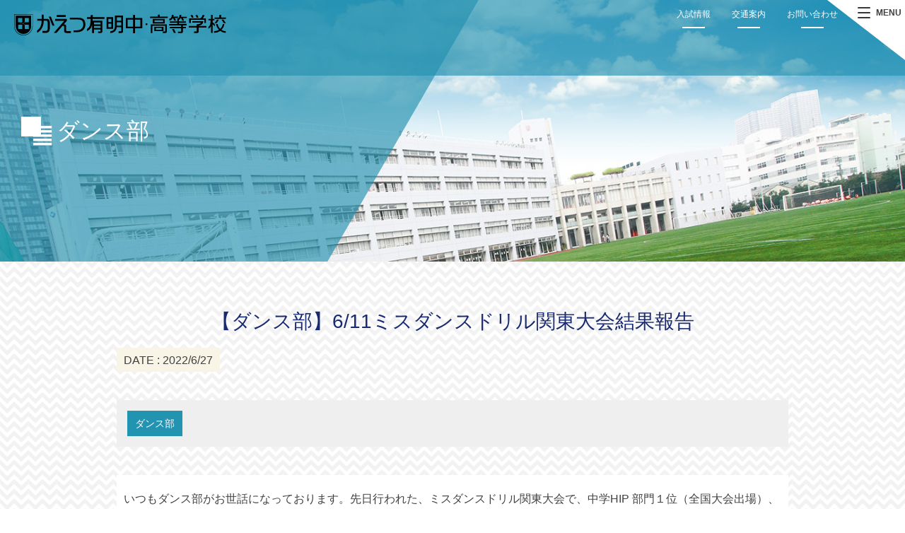

--- FILE ---
content_type: text/html; charset=UTF-8
request_url: https://www.ariake.kaetsu.ac.jp/news/news-club/athletic/dance/48914/
body_size: 73246
content:
<!DOCTYPE html>
<html dir="ltr" lang="ja" prefix="og: https://ogp.me/ns#" class="no-js">
<head>
	<meta charset="UTF-8">
	<meta name="viewport" content="width=device-width, initial-scale=1,user-scalable=no">
	<link rel="alternate" type="application/rss+xml" title="かえつ有明中・高等学校 &raquo; フィード" href="https://www.ariake.kaetsu.ac.jp/feed/" />
	<script>(function(html){html.className = html.className.replace(/\bno-js\b/,'js')})(document.documentElement);</script>
<title>【ダンス部】6/11ミスダンスドリル関東大会結果報告 | かえつ有明中・高等学校</title>
	<style>img:is([sizes="auto" i], [sizes^="auto," i]) { contain-intrinsic-size: 3000px 1500px }</style>
	
		<!-- All in One SEO 4.8.8 - aioseo.com -->
	<meta name="description" content="いつもダンス部がお世話になっております。先日行われた、ミスダンスドリル関東大会で、中学HIP 部門１位（全国大" />
	<meta name="robots" content="max-image-preview:large" />
	<meta name="author" content="t_mitsuzuka"/>
	<link rel="canonical" href="https://www.ariake.kaetsu.ac.jp/news/news-club/athletic/dance/48914/" />
	<meta name="generator" content="All in One SEO (AIOSEO) 4.8.8" />

		<!-- Global site tag (gtag.js) - Google Analytics -->
<script async src="https://www.googletagmanager.com/gtag/js?id=G-8XFT5LX2XL"></script>
<script>
 window.dataLayer = window.dataLayer || [];
 function gtag(){dataLayer.push(arguments);}
 gtag('js', new Date());

 gtag('config', 'G-8XFT5LX2XL');
</script>
		<meta property="og:locale" content="ja_JP" />
		<meta property="og:site_name" content="かえつ有明中・高等学校" />
		<meta property="og:type" content="article" />
		<meta property="og:title" content="【ダンス部】6/11ミスダンスドリル関東大会結果報告 | かえつ有明中・高等学校" />
		<meta property="og:description" content="いつもダンス部がお世話になっております。先日行われた、ミスダンスドリル関東大会で、中学HIP 部門１位（全国大" />
		<meta property="og:url" content="https://www.ariake.kaetsu.ac.jp/news/news-club/athletic/dance/48914/" />
		<meta property="fb:app_id" content="1473293582997726" />
		<meta property="fb:admins" content="257919174295086" />
		<meta property="og:image" content="https://www.ariake.kaetsu.ac.jp/contents/wp-content/uploads/post/2022/06/1656229045613-600x450-1.jpg" />
		<meta property="og:image:secure_url" content="https://www.ariake.kaetsu.ac.jp/contents/wp-content/uploads/post/2022/06/1656229045613-600x450-1.jpg" />
		<meta property="og:image:width" content="600" />
		<meta property="og:image:height" content="450" />
		<meta property="article:published_time" content="2022-06-27T08:50:12+00:00" />
		<meta property="article:modified_time" content="2022-06-30T05:26:25+00:00" />
		<meta name="twitter:card" content="summary" />
		<meta name="twitter:title" content="【ダンス部】6/11ミスダンスドリル関東大会結果報告 | かえつ有明中・高等学校" />
		<meta name="twitter:description" content="いつもダンス部がお世話になっております。先日行われた、ミスダンスドリル関東大会で、中学HIP 部門１位（全国大" />
		<meta name="twitter:image" content="https://www.ariake.kaetsu.ac.jp/contents/wp-content/uploads/post/2022/06/1656229045613-600x450-1.jpg" />
		<script type="application/ld+json" class="aioseo-schema">
			{"@context":"https:\/\/schema.org","@graph":[{"@type":"Article","@id":"https:\/\/www.ariake.kaetsu.ac.jp\/news\/news-club\/athletic\/dance\/48914\/#article","name":"\u3010\u30c0\u30f3\u30b9\u90e8\u30116\/11\u30df\u30b9\u30c0\u30f3\u30b9\u30c9\u30ea\u30eb\u95a2\u6771\u5927\u4f1a\u7d50\u679c\u5831\u544a | \u304b\u3048\u3064\u6709\u660e\u4e2d\u30fb\u9ad8\u7b49\u5b66\u6821","headline":"\u3010\u30c0\u30f3\u30b9\u90e8\u30116\/11\u30df\u30b9\u30c0\u30f3\u30b9\u30c9\u30ea\u30eb\u95a2\u6771\u5927\u4f1a\u7d50\u679c\u5831\u544a","author":{"@id":"https:\/\/www.ariake.kaetsu.ac.jp\/author\/t_mitsuzuka\/#author"},"publisher":{"@id":"https:\/\/www.ariake.kaetsu.ac.jp\/#organization"},"image":{"@type":"ImageObject","url":"https:\/\/www.ariake.kaetsu.ac.jp\/contents\/wp-content\/uploads\/post\/2022\/06\/1656229045613-600x450-1.jpg","width":600,"height":450},"datePublished":"2022-06-27T17:50:12+09:00","dateModified":"2022-06-30T14:26:25+09:00","inLanguage":"ja","mainEntityOfPage":{"@id":"https:\/\/www.ariake.kaetsu.ac.jp\/news\/news-club\/athletic\/dance\/48914\/#webpage"},"isPartOf":{"@id":"https:\/\/www.ariake.kaetsu.ac.jp\/news\/news-club\/athletic\/dance\/48914\/#webpage"},"articleSection":"\u30c0\u30f3\u30b9\u90e8"},{"@type":"BreadcrumbList","@id":"https:\/\/www.ariake.kaetsu.ac.jp\/news\/news-club\/athletic\/dance\/48914\/#breadcrumblist","itemListElement":[{"@type":"ListItem","@id":"https:\/\/www.ariake.kaetsu.ac.jp#listItem","position":1,"name":"\u30db\u30fc\u30e0","item":"https:\/\/www.ariake.kaetsu.ac.jp","nextItem":{"@type":"ListItem","@id":"https:\/\/www.ariake.kaetsu.ac.jp\/news\/#listItem","name":"\u6700\u65b0\u60c5\u5831"}},{"@type":"ListItem","@id":"https:\/\/www.ariake.kaetsu.ac.jp\/news\/#listItem","position":2,"name":"\u6700\u65b0\u60c5\u5831","item":"https:\/\/www.ariake.kaetsu.ac.jp\/news\/","nextItem":{"@type":"ListItem","@id":"https:\/\/www.ariake.kaetsu.ac.jp\/news\/news-club\/#listItem","name":"\u90e8\u6d3b\u52d5"},"previousItem":{"@type":"ListItem","@id":"https:\/\/www.ariake.kaetsu.ac.jp#listItem","name":"\u30db\u30fc\u30e0"}},{"@type":"ListItem","@id":"https:\/\/www.ariake.kaetsu.ac.jp\/news\/news-club\/#listItem","position":3,"name":"\u90e8\u6d3b\u52d5","item":"https:\/\/www.ariake.kaetsu.ac.jp\/news\/news-club\/","nextItem":{"@type":"ListItem","@id":"https:\/\/www.ariake.kaetsu.ac.jp\/news\/news-club\/athletic\/#listItem","name":"\u904b\u52d5\u90e8"},"previousItem":{"@type":"ListItem","@id":"https:\/\/www.ariake.kaetsu.ac.jp\/news\/#listItem","name":"\u6700\u65b0\u60c5\u5831"}},{"@type":"ListItem","@id":"https:\/\/www.ariake.kaetsu.ac.jp\/news\/news-club\/athletic\/#listItem","position":4,"name":"\u904b\u52d5\u90e8","item":"https:\/\/www.ariake.kaetsu.ac.jp\/news\/news-club\/athletic\/","nextItem":{"@type":"ListItem","@id":"https:\/\/www.ariake.kaetsu.ac.jp\/news\/news-club\/athletic\/dance\/#listItem","name":"\u30c0\u30f3\u30b9\u90e8"},"previousItem":{"@type":"ListItem","@id":"https:\/\/www.ariake.kaetsu.ac.jp\/news\/news-club\/#listItem","name":"\u90e8\u6d3b\u52d5"}},{"@type":"ListItem","@id":"https:\/\/www.ariake.kaetsu.ac.jp\/news\/news-club\/athletic\/dance\/#listItem","position":5,"name":"\u30c0\u30f3\u30b9\u90e8","item":"https:\/\/www.ariake.kaetsu.ac.jp\/news\/news-club\/athletic\/dance\/","nextItem":{"@type":"ListItem","@id":"https:\/\/www.ariake.kaetsu.ac.jp\/news\/news-club\/athletic\/dance\/48914\/#listItem","name":"\u3010\u30c0\u30f3\u30b9\u90e8\u30116\/11\u30df\u30b9\u30c0\u30f3\u30b9\u30c9\u30ea\u30eb\u95a2\u6771\u5927\u4f1a\u7d50\u679c\u5831\u544a"},"previousItem":{"@type":"ListItem","@id":"https:\/\/www.ariake.kaetsu.ac.jp\/news\/news-club\/athletic\/#listItem","name":"\u904b\u52d5\u90e8"}},{"@type":"ListItem","@id":"https:\/\/www.ariake.kaetsu.ac.jp\/news\/news-club\/athletic\/dance\/48914\/#listItem","position":6,"name":"\u3010\u30c0\u30f3\u30b9\u90e8\u30116\/11\u30df\u30b9\u30c0\u30f3\u30b9\u30c9\u30ea\u30eb\u95a2\u6771\u5927\u4f1a\u7d50\u679c\u5831\u544a","previousItem":{"@type":"ListItem","@id":"https:\/\/www.ariake.kaetsu.ac.jp\/news\/news-club\/athletic\/dance\/#listItem","name":"\u30c0\u30f3\u30b9\u90e8"}}]},{"@type":"Organization","@id":"https:\/\/www.ariake.kaetsu.ac.jp\/#organization","name":"\u304b\u3048\u3064\u6709\u660e\u4e2d\u30fb\u9ad8\u7b49\u5b66\u6821","description":"\u304b\u3048\u3064\u6709\u660e\u4e2d\u30fb\u9ad8\u7b49\u5b66\u6821\u306f\u3001\u5171\u5b66\u306e\u79c1\u7acb\u4e2d\u9ad8\u4e00\u8cab\u6821\u3068\u3057\u3066\u72ec\u81ea\u306e\u6559\u80b2\u30d7\u30ed\u30b0\u30e9\u30e0\u3067\u793e\u4f1a\u306b\u8ca2\u732e\u3059\u308b\u30ea\u30fc\u30c0\u30fc\u3068\u3057\u3066\u6d3b\u8e8d\u3059\u308b\u4eba\u6750\u3092\u80b2\u6210\u3059\u308b\u3053\u3068\u306b\u3042\u308a\u307e\u3059\u3002\u304b\u3048\u3064\u306e\u6559\u80b2\u3001\u5165\u8a66\u60c5\u5831\u306a\u3069\u3092\u3054\u7d39\u4ecb\u3057\u307e\u3059\u3002","url":"https:\/\/www.ariake.kaetsu.ac.jp\/"},{"@type":"Person","@id":"https:\/\/www.ariake.kaetsu.ac.jp\/author\/t_mitsuzuka\/#author","url":"https:\/\/www.ariake.kaetsu.ac.jp\/author\/t_mitsuzuka\/","name":"t_mitsuzuka","image":{"@type":"ImageObject","@id":"https:\/\/www.ariake.kaetsu.ac.jp\/news\/news-club\/athletic\/dance\/48914\/#authorImage","url":"https:\/\/secure.gravatar.com\/avatar\/c802a35fe759f11adac843b80d16960acfaaa96ae0d68159e67ce47b93e5530b?s=96&d=mm&r=g","width":96,"height":96,"caption":"t_mitsuzuka"}},{"@type":"WebPage","@id":"https:\/\/www.ariake.kaetsu.ac.jp\/news\/news-club\/athletic\/dance\/48914\/#webpage","url":"https:\/\/www.ariake.kaetsu.ac.jp\/news\/news-club\/athletic\/dance\/48914\/","name":"\u3010\u30c0\u30f3\u30b9\u90e8\u30116\/11\u30df\u30b9\u30c0\u30f3\u30b9\u30c9\u30ea\u30eb\u95a2\u6771\u5927\u4f1a\u7d50\u679c\u5831\u544a | \u304b\u3048\u3064\u6709\u660e\u4e2d\u30fb\u9ad8\u7b49\u5b66\u6821","description":"\u3044\u3064\u3082\u30c0\u30f3\u30b9\u90e8\u304c\u304a\u4e16\u8a71\u306b\u306a\u3063\u3066\u304a\u308a\u307e\u3059\u3002\u5148\u65e5\u884c\u308f\u308c\u305f\u3001\u30df\u30b9\u30c0\u30f3\u30b9\u30c9\u30ea\u30eb\u95a2\u6771\u5927\u4f1a\u3067\u3001\u4e2d\u5b66HIP \u90e8\u9580\uff11\u4f4d\uff08\u5168\u56fd\u5927","inLanguage":"ja","isPartOf":{"@id":"https:\/\/www.ariake.kaetsu.ac.jp\/#website"},"breadcrumb":{"@id":"https:\/\/www.ariake.kaetsu.ac.jp\/news\/news-club\/athletic\/dance\/48914\/#breadcrumblist"},"author":{"@id":"https:\/\/www.ariake.kaetsu.ac.jp\/author\/t_mitsuzuka\/#author"},"creator":{"@id":"https:\/\/www.ariake.kaetsu.ac.jp\/author\/t_mitsuzuka\/#author"},"image":{"@type":"ImageObject","url":"https:\/\/www.ariake.kaetsu.ac.jp\/contents\/wp-content\/uploads\/post\/2022\/06\/1656229045613-600x450-1.jpg","@id":"https:\/\/www.ariake.kaetsu.ac.jp\/news\/news-club\/athletic\/dance\/48914\/#mainImage","width":600,"height":450},"primaryImageOfPage":{"@id":"https:\/\/www.ariake.kaetsu.ac.jp\/news\/news-club\/athletic\/dance\/48914\/#mainImage"},"datePublished":"2022-06-27T17:50:12+09:00","dateModified":"2022-06-30T14:26:25+09:00"},{"@type":"WebSite","@id":"https:\/\/www.ariake.kaetsu.ac.jp\/#website","url":"https:\/\/www.ariake.kaetsu.ac.jp\/","name":"\u304b\u3048\u3064\u6709\u660e\u4e2d\u30fb\u9ad8\u7b49\u5b66\u6821","description":"\u304b\u3048\u3064\u6709\u660e\u4e2d\u30fb\u9ad8\u7b49\u5b66\u6821\u306f\u3001\u5171\u5b66\u306e\u79c1\u7acb\u4e2d\u9ad8\u4e00\u8cab\u6821\u3068\u3057\u3066\u72ec\u81ea\u306e\u6559\u80b2\u30d7\u30ed\u30b0\u30e9\u30e0\u3067\u793e\u4f1a\u306b\u8ca2\u732e\u3059\u308b\u30ea\u30fc\u30c0\u30fc\u3068\u3057\u3066\u6d3b\u8e8d\u3059\u308b\u4eba\u6750\u3092\u80b2\u6210\u3059\u308b\u3053\u3068\u306b\u3042\u308a\u307e\u3059\u3002\u304b\u3048\u3064\u306e\u6559\u80b2\u3001\u5165\u8a66\u60c5\u5831\u306a\u3069\u3092\u3054\u7d39\u4ecb\u3057\u307e\u3059\u3002","inLanguage":"ja","publisher":{"@id":"https:\/\/www.ariake.kaetsu.ac.jp\/#organization"}}]}
		</script>
		<!-- All in One SEO -->

<script type="text/javascript">
/* <![CDATA[ */
window._wpemojiSettings = {"baseUrl":"https:\/\/s.w.org\/images\/core\/emoji\/16.0.1\/72x72\/","ext":".png","svgUrl":"https:\/\/s.w.org\/images\/core\/emoji\/16.0.1\/svg\/","svgExt":".svg","source":{"concatemoji":"https:\/\/www.ariake.kaetsu.ac.jp\/contents\/wp-includes\/js\/wp-emoji-release.min.js?ver=6.8.3"}};
/*! This file is auto-generated */
!function(s,n){var o,i,e;function c(e){try{var t={supportTests:e,timestamp:(new Date).valueOf()};sessionStorage.setItem(o,JSON.stringify(t))}catch(e){}}function p(e,t,n){e.clearRect(0,0,e.canvas.width,e.canvas.height),e.fillText(t,0,0);var t=new Uint32Array(e.getImageData(0,0,e.canvas.width,e.canvas.height).data),a=(e.clearRect(0,0,e.canvas.width,e.canvas.height),e.fillText(n,0,0),new Uint32Array(e.getImageData(0,0,e.canvas.width,e.canvas.height).data));return t.every(function(e,t){return e===a[t]})}function u(e,t){e.clearRect(0,0,e.canvas.width,e.canvas.height),e.fillText(t,0,0);for(var n=e.getImageData(16,16,1,1),a=0;a<n.data.length;a++)if(0!==n.data[a])return!1;return!0}function f(e,t,n,a){switch(t){case"flag":return n(e,"\ud83c\udff3\ufe0f\u200d\u26a7\ufe0f","\ud83c\udff3\ufe0f\u200b\u26a7\ufe0f")?!1:!n(e,"\ud83c\udde8\ud83c\uddf6","\ud83c\udde8\u200b\ud83c\uddf6")&&!n(e,"\ud83c\udff4\udb40\udc67\udb40\udc62\udb40\udc65\udb40\udc6e\udb40\udc67\udb40\udc7f","\ud83c\udff4\u200b\udb40\udc67\u200b\udb40\udc62\u200b\udb40\udc65\u200b\udb40\udc6e\u200b\udb40\udc67\u200b\udb40\udc7f");case"emoji":return!a(e,"\ud83e\udedf")}return!1}function g(e,t,n,a){var r="undefined"!=typeof WorkerGlobalScope&&self instanceof WorkerGlobalScope?new OffscreenCanvas(300,150):s.createElement("canvas"),o=r.getContext("2d",{willReadFrequently:!0}),i=(o.textBaseline="top",o.font="600 32px Arial",{});return e.forEach(function(e){i[e]=t(o,e,n,a)}),i}function t(e){var t=s.createElement("script");t.src=e,t.defer=!0,s.head.appendChild(t)}"undefined"!=typeof Promise&&(o="wpEmojiSettingsSupports",i=["flag","emoji"],n.supports={everything:!0,everythingExceptFlag:!0},e=new Promise(function(e){s.addEventListener("DOMContentLoaded",e,{once:!0})}),new Promise(function(t){var n=function(){try{var e=JSON.parse(sessionStorage.getItem(o));if("object"==typeof e&&"number"==typeof e.timestamp&&(new Date).valueOf()<e.timestamp+604800&&"object"==typeof e.supportTests)return e.supportTests}catch(e){}return null}();if(!n){if("undefined"!=typeof Worker&&"undefined"!=typeof OffscreenCanvas&&"undefined"!=typeof URL&&URL.createObjectURL&&"undefined"!=typeof Blob)try{var e="postMessage("+g.toString()+"("+[JSON.stringify(i),f.toString(),p.toString(),u.toString()].join(",")+"));",a=new Blob([e],{type:"text/javascript"}),r=new Worker(URL.createObjectURL(a),{name:"wpTestEmojiSupports"});return void(r.onmessage=function(e){c(n=e.data),r.terminate(),t(n)})}catch(e){}c(n=g(i,f,p,u))}t(n)}).then(function(e){for(var t in e)n.supports[t]=e[t],n.supports.everything=n.supports.everything&&n.supports[t],"flag"!==t&&(n.supports.everythingExceptFlag=n.supports.everythingExceptFlag&&n.supports[t]);n.supports.everythingExceptFlag=n.supports.everythingExceptFlag&&!n.supports.flag,n.DOMReady=!1,n.readyCallback=function(){n.DOMReady=!0}}).then(function(){return e}).then(function(){var e;n.supports.everything||(n.readyCallback(),(e=n.source||{}).concatemoji?t(e.concatemoji):e.wpemoji&&e.twemoji&&(t(e.twemoji),t(e.wpemoji)))}))}((window,document),window._wpemojiSettings);
/* ]]> */
</script>
<link rel='stylesheet' id='totop-css' href='https://www.ariake.kaetsu.ac.jp/contents/wp-content/plugins/totop-link/totop-link.css.php?vars=YTo0OntzOjU6IndpZHRoIjtzOjI6IjQwIjtzOjY6ImhlaWdodCI7czoyOiI0OCI7czoxMDoidGV4dC1zdHlsZSI7YToyOntpOjA7czowOiIiO2k6MTtzOjA6IiI7fXM6MTM6InJ3ZF9tYXhfd2lkdGgiO3M6MDoiIjt9&#038;ver=6.8.3' type='text/css' media='all' />
<style id='wp-emoji-styles-inline-css' type='text/css'>

	img.wp-smiley, img.emoji {
		display: inline !important;
		border: none !important;
		box-shadow: none !important;
		height: 1em !important;
		width: 1em !important;
		margin: 0 0.07em !important;
		vertical-align: -0.1em !important;
		background: none !important;
		padding: 0 !important;
	}
</style>
<link rel='stylesheet' id='wp-block-library-css' href='https://www.ariake.kaetsu.ac.jp/contents/wp-includes/css/dist/block-library/style.min.css?ver=6.8.3' type='text/css' media='all' />
<style id='classic-theme-styles-inline-css' type='text/css'>
/*! This file is auto-generated */
.wp-block-button__link{color:#fff;background-color:#32373c;border-radius:9999px;box-shadow:none;text-decoration:none;padding:calc(.667em + 2px) calc(1.333em + 2px);font-size:1.125em}.wp-block-file__button{background:#32373c;color:#fff;text-decoration:none}
</style>
<style id='global-styles-inline-css' type='text/css'>
:root{--wp--preset--aspect-ratio--square: 1;--wp--preset--aspect-ratio--4-3: 4/3;--wp--preset--aspect-ratio--3-4: 3/4;--wp--preset--aspect-ratio--3-2: 3/2;--wp--preset--aspect-ratio--2-3: 2/3;--wp--preset--aspect-ratio--16-9: 16/9;--wp--preset--aspect-ratio--9-16: 9/16;--wp--preset--color--black: #000000;--wp--preset--color--cyan-bluish-gray: #abb8c3;--wp--preset--color--white: #ffffff;--wp--preset--color--pale-pink: #f78da7;--wp--preset--color--vivid-red: #cf2e2e;--wp--preset--color--luminous-vivid-orange: #ff6900;--wp--preset--color--luminous-vivid-amber: #fcb900;--wp--preset--color--light-green-cyan: #7bdcb5;--wp--preset--color--vivid-green-cyan: #00d084;--wp--preset--color--pale-cyan-blue: #8ed1fc;--wp--preset--color--vivid-cyan-blue: #0693e3;--wp--preset--color--vivid-purple: #9b51e0;--wp--preset--gradient--vivid-cyan-blue-to-vivid-purple: linear-gradient(135deg,rgba(6,147,227,1) 0%,rgb(155,81,224) 100%);--wp--preset--gradient--light-green-cyan-to-vivid-green-cyan: linear-gradient(135deg,rgb(122,220,180) 0%,rgb(0,208,130) 100%);--wp--preset--gradient--luminous-vivid-amber-to-luminous-vivid-orange: linear-gradient(135deg,rgba(252,185,0,1) 0%,rgba(255,105,0,1) 100%);--wp--preset--gradient--luminous-vivid-orange-to-vivid-red: linear-gradient(135deg,rgba(255,105,0,1) 0%,rgb(207,46,46) 100%);--wp--preset--gradient--very-light-gray-to-cyan-bluish-gray: linear-gradient(135deg,rgb(238,238,238) 0%,rgb(169,184,195) 100%);--wp--preset--gradient--cool-to-warm-spectrum: linear-gradient(135deg,rgb(74,234,220) 0%,rgb(151,120,209) 20%,rgb(207,42,186) 40%,rgb(238,44,130) 60%,rgb(251,105,98) 80%,rgb(254,248,76) 100%);--wp--preset--gradient--blush-light-purple: linear-gradient(135deg,rgb(255,206,236) 0%,rgb(152,150,240) 100%);--wp--preset--gradient--blush-bordeaux: linear-gradient(135deg,rgb(254,205,165) 0%,rgb(254,45,45) 50%,rgb(107,0,62) 100%);--wp--preset--gradient--luminous-dusk: linear-gradient(135deg,rgb(255,203,112) 0%,rgb(199,81,192) 50%,rgb(65,88,208) 100%);--wp--preset--gradient--pale-ocean: linear-gradient(135deg,rgb(255,245,203) 0%,rgb(182,227,212) 50%,rgb(51,167,181) 100%);--wp--preset--gradient--electric-grass: linear-gradient(135deg,rgb(202,248,128) 0%,rgb(113,206,126) 100%);--wp--preset--gradient--midnight: linear-gradient(135deg,rgb(2,3,129) 0%,rgb(40,116,252) 100%);--wp--preset--font-size--small: 13px;--wp--preset--font-size--medium: 20px;--wp--preset--font-size--large: 36px;--wp--preset--font-size--x-large: 42px;--wp--preset--spacing--20: 0.44rem;--wp--preset--spacing--30: 0.67rem;--wp--preset--spacing--40: 1rem;--wp--preset--spacing--50: 1.5rem;--wp--preset--spacing--60: 2.25rem;--wp--preset--spacing--70: 3.38rem;--wp--preset--spacing--80: 5.06rem;--wp--preset--shadow--natural: 6px 6px 9px rgba(0, 0, 0, 0.2);--wp--preset--shadow--deep: 12px 12px 50px rgba(0, 0, 0, 0.4);--wp--preset--shadow--sharp: 6px 6px 0px rgba(0, 0, 0, 0.2);--wp--preset--shadow--outlined: 6px 6px 0px -3px rgba(255, 255, 255, 1), 6px 6px rgba(0, 0, 0, 1);--wp--preset--shadow--crisp: 6px 6px 0px rgba(0, 0, 0, 1);}:where(.is-layout-flex){gap: 0.5em;}:where(.is-layout-grid){gap: 0.5em;}body .is-layout-flex{display: flex;}.is-layout-flex{flex-wrap: wrap;align-items: center;}.is-layout-flex > :is(*, div){margin: 0;}body .is-layout-grid{display: grid;}.is-layout-grid > :is(*, div){margin: 0;}:where(.wp-block-columns.is-layout-flex){gap: 2em;}:where(.wp-block-columns.is-layout-grid){gap: 2em;}:where(.wp-block-post-template.is-layout-flex){gap: 1.25em;}:where(.wp-block-post-template.is-layout-grid){gap: 1.25em;}.has-black-color{color: var(--wp--preset--color--black) !important;}.has-cyan-bluish-gray-color{color: var(--wp--preset--color--cyan-bluish-gray) !important;}.has-white-color{color: var(--wp--preset--color--white) !important;}.has-pale-pink-color{color: var(--wp--preset--color--pale-pink) !important;}.has-vivid-red-color{color: var(--wp--preset--color--vivid-red) !important;}.has-luminous-vivid-orange-color{color: var(--wp--preset--color--luminous-vivid-orange) !important;}.has-luminous-vivid-amber-color{color: var(--wp--preset--color--luminous-vivid-amber) !important;}.has-light-green-cyan-color{color: var(--wp--preset--color--light-green-cyan) !important;}.has-vivid-green-cyan-color{color: var(--wp--preset--color--vivid-green-cyan) !important;}.has-pale-cyan-blue-color{color: var(--wp--preset--color--pale-cyan-blue) !important;}.has-vivid-cyan-blue-color{color: var(--wp--preset--color--vivid-cyan-blue) !important;}.has-vivid-purple-color{color: var(--wp--preset--color--vivid-purple) !important;}.has-black-background-color{background-color: var(--wp--preset--color--black) !important;}.has-cyan-bluish-gray-background-color{background-color: var(--wp--preset--color--cyan-bluish-gray) !important;}.has-white-background-color{background-color: var(--wp--preset--color--white) !important;}.has-pale-pink-background-color{background-color: var(--wp--preset--color--pale-pink) !important;}.has-vivid-red-background-color{background-color: var(--wp--preset--color--vivid-red) !important;}.has-luminous-vivid-orange-background-color{background-color: var(--wp--preset--color--luminous-vivid-orange) !important;}.has-luminous-vivid-amber-background-color{background-color: var(--wp--preset--color--luminous-vivid-amber) !important;}.has-light-green-cyan-background-color{background-color: var(--wp--preset--color--light-green-cyan) !important;}.has-vivid-green-cyan-background-color{background-color: var(--wp--preset--color--vivid-green-cyan) !important;}.has-pale-cyan-blue-background-color{background-color: var(--wp--preset--color--pale-cyan-blue) !important;}.has-vivid-cyan-blue-background-color{background-color: var(--wp--preset--color--vivid-cyan-blue) !important;}.has-vivid-purple-background-color{background-color: var(--wp--preset--color--vivid-purple) !important;}.has-black-border-color{border-color: var(--wp--preset--color--black) !important;}.has-cyan-bluish-gray-border-color{border-color: var(--wp--preset--color--cyan-bluish-gray) !important;}.has-white-border-color{border-color: var(--wp--preset--color--white) !important;}.has-pale-pink-border-color{border-color: var(--wp--preset--color--pale-pink) !important;}.has-vivid-red-border-color{border-color: var(--wp--preset--color--vivid-red) !important;}.has-luminous-vivid-orange-border-color{border-color: var(--wp--preset--color--luminous-vivid-orange) !important;}.has-luminous-vivid-amber-border-color{border-color: var(--wp--preset--color--luminous-vivid-amber) !important;}.has-light-green-cyan-border-color{border-color: var(--wp--preset--color--light-green-cyan) !important;}.has-vivid-green-cyan-border-color{border-color: var(--wp--preset--color--vivid-green-cyan) !important;}.has-pale-cyan-blue-border-color{border-color: var(--wp--preset--color--pale-cyan-blue) !important;}.has-vivid-cyan-blue-border-color{border-color: var(--wp--preset--color--vivid-cyan-blue) !important;}.has-vivid-purple-border-color{border-color: var(--wp--preset--color--vivid-purple) !important;}.has-vivid-cyan-blue-to-vivid-purple-gradient-background{background: var(--wp--preset--gradient--vivid-cyan-blue-to-vivid-purple) !important;}.has-light-green-cyan-to-vivid-green-cyan-gradient-background{background: var(--wp--preset--gradient--light-green-cyan-to-vivid-green-cyan) !important;}.has-luminous-vivid-amber-to-luminous-vivid-orange-gradient-background{background: var(--wp--preset--gradient--luminous-vivid-amber-to-luminous-vivid-orange) !important;}.has-luminous-vivid-orange-to-vivid-red-gradient-background{background: var(--wp--preset--gradient--luminous-vivid-orange-to-vivid-red) !important;}.has-very-light-gray-to-cyan-bluish-gray-gradient-background{background: var(--wp--preset--gradient--very-light-gray-to-cyan-bluish-gray) !important;}.has-cool-to-warm-spectrum-gradient-background{background: var(--wp--preset--gradient--cool-to-warm-spectrum) !important;}.has-blush-light-purple-gradient-background{background: var(--wp--preset--gradient--blush-light-purple) !important;}.has-blush-bordeaux-gradient-background{background: var(--wp--preset--gradient--blush-bordeaux) !important;}.has-luminous-dusk-gradient-background{background: var(--wp--preset--gradient--luminous-dusk) !important;}.has-pale-ocean-gradient-background{background: var(--wp--preset--gradient--pale-ocean) !important;}.has-electric-grass-gradient-background{background: var(--wp--preset--gradient--electric-grass) !important;}.has-midnight-gradient-background{background: var(--wp--preset--gradient--midnight) !important;}.has-small-font-size{font-size: var(--wp--preset--font-size--small) !important;}.has-medium-font-size{font-size: var(--wp--preset--font-size--medium) !important;}.has-large-font-size{font-size: var(--wp--preset--font-size--large) !important;}.has-x-large-font-size{font-size: var(--wp--preset--font-size--x-large) !important;}
:where(.wp-block-post-template.is-layout-flex){gap: 1.25em;}:where(.wp-block-post-template.is-layout-grid){gap: 1.25em;}
:where(.wp-block-columns.is-layout-flex){gap: 2em;}:where(.wp-block-columns.is-layout-grid){gap: 2em;}
:root :where(.wp-block-pullquote){font-size: 1.5em;line-height: 1.6;}
</style>
<link rel='stylesheet' id='theme-style-css' href='https://www.ariake.kaetsu.ac.jp/contents/wp-content/themes/maintheme/style.css?ver=1769017946' type='text/css' media='all' />
<link rel='stylesheet' id='slick-style-css' href='https://www.ariake.kaetsu.ac.jp/contents/wp-content/themes/maintheme/js/slick/slick.css?ver=6.8.3' type='text/css' media='all' />
<link rel='stylesheet' id='slick-theme-style-css' href='https://www.ariake.kaetsu.ac.jp/contents/wp-content/themes/maintheme/js/slick/slick-theme.css?ver=6.8.3' type='text/css' media='all' />
<link rel='stylesheet' id='slick-mycss-css' href='https://www.ariake.kaetsu.ac.jp/contents/wp-content/themes/maintheme/js/slick/mycss.css?ver=6.8.3' type='text/css' media='all' />
<link rel='stylesheet' id='remodal-style-css' href='https://www.ariake.kaetsu.ac.jp/contents/wp-content/themes/maintheme/js/remodal/remodal.css?ver=6.8.3' type='text/css' media='all' />
<link rel='stylesheet' id='remodal-default-css' href='https://www.ariake.kaetsu.ac.jp/contents/wp-content/themes/maintheme/js/remodal/remodal-default-theme.css?ver=6.8.3' type='text/css' media='all' />
<link rel='stylesheet' id='remodal-my-css' href='https://www.ariake.kaetsu.ac.jp/contents/wp-content/themes/maintheme/js/remodal/mycss.css?ver=6.8.3' type='text/css' media='all' />
<link rel='stylesheet' id='spmenu-css' href='https://www.ariake.kaetsu.ac.jp/contents/wp-content/themes/maintheme/js/spMenu/spmenu.css?ver=6.8.3' type='text/css' media='all' />
<link rel='stylesheet' id='googleSearch-css' href='https://www.ariake.kaetsu.ac.jp/contents/wp-content/themes/maintheme/css/googleSearch.css?ver=6.8.3' type='text/css' media='all' />
<link rel='stylesheet' id='common-style-css' href='https://www.ariake.kaetsu.ac.jp/contents/wp-content/themes/maintheme/css/common.css?ver=1769017946' type='text/css' media='all' />
<link rel='stylesheet' id='sub-style-css' href='https://www.ariake.kaetsu.ac.jp/contents/wp-content/themes/maintheme/css/sub.css?ver=1769017946' type='text/css' media='all' />
<link rel='stylesheet' id='wp-pagenavi-css' href='https://www.ariake.kaetsu.ac.jp/contents/wp-content/plugins/wp-pagenavi/pagenavi-css.css?ver=2.70' type='text/css' media='all' />
<script type="text/javascript" id="jquery-core-js-extra">
/* <![CDATA[ */
var myvars = {"theme_uri":"https:\/\/www.ariake.kaetsu.ac.jp\/contents\/wp-content\/themes\/maintheme","ajaxUrl":"https:\/\/www.ariake.kaetsu.ac.jp\/contents\/wp-admin\/admin-ajax.php"};
/* ]]> */
</script>
<script type="text/javascript" src="https://www.ariake.kaetsu.ac.jp/contents/wp-includes/js/jquery/jquery.min.js?ver=3.7.1" id="jquery-core-js"></script>
<script type="text/javascript" src="https://www.ariake.kaetsu.ac.jp/contents/wp-includes/js/jquery/jquery-migrate.min.js?ver=3.4.1" id="jquery-migrate-js"></script>
<!--[if lt IE 9]>
<script type="text/javascript" src="https://www.ariake.kaetsu.ac.jp/contents/wp-content/themes/maintheme/js/html5.js?ver=3.7.3" id="twentysixteen-html5-js"></script>
<![endif]-->
<link rel='shortlink' href='https://www.ariake.kaetsu.ac.jp/?p=48914' />
<link rel="apple-touch-icon" sizes="76x76" href="/contents/wp-content/uploads/fbrfg/apple-touch-icon.png">
<link rel="icon" type="image/png" sizes="32x32" href="/contents/wp-content/uploads/fbrfg/favicon-32x32.png">
<link rel="icon" type="image/png" sizes="16x16" href="/contents/wp-content/uploads/fbrfg/favicon-16x16.png">
<link rel="manifest" href="/contents/wp-content/uploads/fbrfg/site.webmanifest">
<link rel="mask-icon" href="/contents/wp-content/uploads/fbrfg/safari-pinned-tab.svg" color="#182a72">
<link rel="shortcut icon" href="/contents/wp-content/uploads/fbrfg/favicon.ico">
<meta name="msapplication-TileColor" content="#2d89ef">
<meta name="msapplication-config" content="/contents/wp-content/uploads/fbrfg/browserconfig.xml">
<meta name="theme-color" content="#ffffff"></head>

<body class="wp-singular post-template-default single single-post postid-48914 single-format-standard wp-theme-maintheme ">

	<svg class="SvgIcon">
<symbol id="logo" viewBox="0 0 680 90">
	<g id="logo_main">
      <polygon class="cls-1" points="105 0.78 143.89 0.78 143.89 16.13 121.35 16.13 121.35 34.5 143.87 34.5 143.87 49.26 121.35 49.26 121.35 67.48 154.77 67.48 154.77 81.66 105 81.66 105 0.78"/>
      <polygon class="cls-1" points="597.41 40.83 623.99 1.19 605.57 1.19 585.47 30.84 585.47 1.19 569.02 1.19 569 80.32 585.45 80.32 585.45 46.88 612.82 80.32 631.07 80.32 597.41 40.83"/>
      <rect class="cls-1" x="475.05" y="1.59" width="15.5" height="79.06"/>
      <path class="cls-1" d="M471.66,80.55H452.45L432,43.64V80.55H416V.66h29.37c9.5,0,21.16,9.19,21.16,22.9,0,9.39-7,19.1-17.17,20.28Zm-31.4-66.39h-8.43V35.21h10.26c3.46,0,8.3-6.27,8.2-11a9.93,9.93,0,0,0-10-10"/>
      <path class="cls-1" d="M200.25,6.16a22.78,22.78,0,0,1,2.4-1.93A24.73,24.73,0,0,1,217,0s5.86.21,9,1.35A22.21,22.21,0,0,1,232.89,5a20.73,20.73,0,0,1,4.21,4.72A22.86,22.86,0,0,1,240,16.49a29.16,29.16,0,0,1,.93,9.06H225.43a12.09,12.09,0,0,0,0-4.27,8.41,8.41,0,0,0-2.75-4.79,8.63,8.63,0,0,0-4.5-1.73A8.72,8.72,0,0,0,212,16.49a7.71,7.71,0,0,0-2.57,4,6.38,6.38,0,0,0,.75,4.67A9,9,0,0,0,211.57,27,21.69,21.69,0,0,0,214,29.16s2.52,1.87,3,2.1c0,0,2.09,1.34,3.46,2.07l5,2.71L230.64,39a36.08,36.08,0,0,1,4.61,3.27A33.17,33.17,0,0,1,237.87,45a20.27,20.27,0,0,1,3,5,19.81,19.81,0,0,1,1.27,4,23.94,23.94,0,0,1,.33,7.61s-.24,2.31-.33,2.45a32.27,32.27,0,0,1-1.27,5s-.78,1.94-1.28,2.81a22.42,22.42,0,0,1-3.45,4.52,24.52,24.52,0,0,1-5.85,4.16,26.29,26.29,0,0,1-4.89,1.83,27.83,27.83,0,0,1-8.31,1.12,36.84,36.84,0,0,1-6.79-.71,30.91,30.91,0,0,1-8.15-3.07,29.94,29.94,0,0,1-4.57-3.24,25.06,25.06,0,0,1-6.71-10.22,29.69,29.69,0,0,1-1.62-9.56h16.27s.52,4.82,2,7.41a9.77,9.77,0,0,0,4.12,4.13A12,12,0,0,0,217,69.19s6,.2,8.66-5.35A9.72,9.72,0,0,0,221.32,51L206.2,42.24s-5.68-3.46-7.44-5.38a19.12,19.12,0,0,1-3.3-4.17,18.52,18.52,0,0,1-2.27-7.54s-.45-5.24.91-8.66H182V82.25H166.26V16.49H148.69V1.35h51.56Z"/>
      <path class="cls-1" d="M302.59,2H286.32v57.4s0,9.67-10.59,10c-10.62-.35-10.57-10-10.57-10V2h-16.3v57.4a30.41,30.41,0,0,0,1.31,7.8c.36,1.17,1.48,3.66,1.48,3.66a23.4,23.4,0,0,0,4.69,6.29c7.45,7.09,19.41,6.56,19.41,6.56.21,0,12,.46,19.4-6.59a23.26,23.26,0,0,0,4.65-6.26,35.35,35.35,0,0,0,1.47-3.66,28.83,28.83,0,0,0,1.32-7.8Z"/>
      <polygon class="cls-1" points="677.85 67 650.43 67 650.43 49.16 677.85 49.16 677.85 34.68 650.43 34.68 650.43 16.68 677.85 16.66 677.85 1.65 634.4 1.65 634.4 80.92 677.85 80.92 677.85 67"/>
      <path class="cls-1" d="M79.34.78l-37,55.66L29,40.79,56.1.35H37.31L16.81,30.63V.35H0V81.11H16.8V47L34.45,68.62l-9,12.48H63.35L53.08,69.35l7.74-11.49H78.9v23.6H94.82V.78Zm-.28,29.33V43.22H70.32Z"/>
      <path class="cls-1" d="M394.06,1.62l-52.84,78.7H360.5l15.42-22.76h17.72V80.68h15.6V1.62Zm0,28.69V43.2h-8.57Z"/>
      <path class="cls-1" d="M547,1.59,494.16,80.3h19.29l15.43-22.76h17.7V80.65h15.61V1.59Zm-.36,28.72V43.2h-8.57Z"/>
	</g>
</symbol>
<symbol id="pdfIcon" viewBox="0 0 40 48">
<g id=''>
	<path d="M28.5,32.3c-0.8,0-2.7,0.1-4.5,0.4c-1.1-1.1-2-2.5-2.7-3.6c2.2-6.5,0.8-8.3-1.1-8.3c-1.5,0-2.3,1.6-2.1,3.3
		c0.1,0.9,0.8,2.7,1.7,4.5c-0.6,1.5-1.6,4-2.6,5.8c-1.2,0.4-2.2,0.7-2.9,1.1c-3.6,1.7-3.9,3.9-3.1,4.8c1.4,1.8,4.4,0.2,7.5-5.2
		c2.1-0.6,4.8-1.4,5-1.4c0,0,0.1,0,0.1,0c1.5,1.3,3.3,2.9,4.8,3.1c2.1,0.3,3.3-1.2,3.3-2.2C31.8,33.7,31.2,32.4,28.5,32.3z
		 M15.1,38.1c-0.9,1-2.3,2-2.8,1.7c-0.5-0.3-0.6-1.3,0.5-2.4c1.1-1.1,3-1.6,3.3-1.8c0.3-0.1,0.4,0,0.4,0.2
		C16.6,36,16,37.1,15.1,38.1z M19,24.1c-0.1-1,0.1-2,1-2.2c0.9-0.1,1.3,0.9,1,2.5c-0.3,1.6-0.5,2.7-0.7,2.8
		c-0.2,0.1-0.3-0.3-0.3-0.3C19.6,26.3,19.1,25.1,19,24.1z M19.3,33.9c0.5-0.8,1.6-3.8,1.6-3.8c0.2,0.5,2.2,2.8,2.2,2.8
		S20.1,33.6,19.3,33.9z M28.4,35.2c-1.2-0.2-3.4-1.7-3.4-1.7c-0.3-0.1,2.3-0.5,3.3-0.4c1.3,0.1,1.8,0.6,1.8,1.2
		C30.1,34.8,29.6,35.4,28.4,35.2z"/>
	<path d="M39.1,10L30,0.9L29.1,0h-1.2H1.2v8.6H0v9.6h1.2V48H40V12.1v-1.2L39.1,10z M4.1,45V18.2h14.7V8.6H4.1V3h23v9.9H37V45H4.1z
		 M4.4,15.5V11c0-0.1,0.1-0.1,0.1-0.1h1.4c0.2,0,0.4,0,0.6,0.1c0.2,0.1,0.4,0.2,0.5,0.3c0.1,0.1,0.2,0.3,0.3,0.5
		c0.1,0.2,0.1,0.4,0.1,0.6c0,0.2,0,0.4-0.1,0.6c-0.1,0.2-0.2,0.3-0.3,0.5c-0.1,0.1-0.3,0.2-0.5,0.3c-0.2,0.1-0.4,0.1-0.6,0.1H5.3
		v1.6c0,0.1-0.1,0.1-0.1,0.1H4.5C4.4,15.6,4.4,15.6,4.4,15.5z M8.7,15.5V11c0-0.1,0.1-0.1,0.1-0.1h1.6c0.3,0,0.6,0,0.8,0.1
		c0.2,0.1,0.4,0.3,0.6,0.5c0.1,0.1,0.2,0.2,0.2,0.4c0,0.1,0.1,0.3,0.1,0.4c0,0.1,0,0.3,0,0.5c0,0.2,0,0.3,0,0.5c0,0.2,0,0.3,0,0.5
		c0,0.2,0,0.3,0,0.5c0,0.1-0.1,0.3-0.1,0.4c-0.1,0.1-0.1,0.3-0.2,0.4c-0.2,0.2-0.4,0.4-0.6,0.5c-0.2,0.1-0.5,0.1-0.8,0.1H8.8
		C8.8,15.6,8.7,15.6,8.7,15.5z M16.1,12.9c0.1,0,0.1,0.1,0.1,0.1v0.6c0,0.1-0.1,0.1-0.1,0.1h-1.7v1.7c0,0.1-0.1,0.1-0.1,0.1h-0.7
		c-0.1,0-0.1-0.1-0.1-0.1V11c0-0.1,0.1-0.1,0.1-0.1h2.6c0.1,0,0.1,0.1,0.1,0.1v0.6c0,0.1-0.1,0.1-0.1,0.1h-1.8v1.1L16.1,12.9
		L16.1,12.9z"/>
	<path d="M6.3,12.8c0.1-0.1,0.2-0.2,0.2-0.4c0-0.2-0.1-0.3-0.2-0.4c-0.1-0.1-0.3-0.2-0.5-0.2H5.3V13h0.6C6.1,13,6.2,12.9,6.3,12.8z"
		/>
	<path d="M10.7,14.7c0.1,0,0.2-0.1,0.3-0.2c0.1-0.1,0.1-0.2,0.2-0.4c0-0.2,0-0.5,0-0.8c0-0.3,0-0.6,0-0.8c0-0.2-0.1-0.3-0.2-0.4
		c-0.1-0.1-0.2-0.2-0.3-0.2c-0.1,0-0.2-0.1-0.4-0.1H9.7v3h0.7C10.5,14.7,10.6,14.7,10.7,14.7z"/>
</g>
</symbol>
<symbol id="logo-sub" viewBox="0 0 303 30">
    <g id="logo-jp">
      <path class="cls-1" d="M172.67,1H170V5.44H159.53V19.91H170v7h2.65v-7H183V5.44H172.67ZM170,17.73H162.2V7.63H170Zm10.27,0h-7.62V7.63h7.62Z"/>
      <polygon class="cls-1" points="208.03 0.86 205.35 0.86 205.35 3.47 194.07 3.47 194.07 5.6 219.37 5.6 219.37 3.47 208.03 3.47 208.03 0.86"/>
      <path class="cls-1" d="M198.08,13.3h17.17V6.77H198.08Zm14.76-2.08H200.5V8.85h12.34Z"/>
      <path class="cls-1" d="M213.27,17.9H200.18v6.16h13.09Zm-2.4,4.45h-8.3V19.62h8.3Z"/>
      <path class="cls-1" d="M195.12,16.22v10.5h2.35V16.55h18.46v7.24c0,.53-.15.75-.71.75h-2.86v2.1h3.75c1.24,0,2.18-.48,2.18-2.47V14.61H195.12Z"/>
      <path class="cls-1" d="M226.68,5.54H227l1.79,3.67h2.58l-1.79-3.67h4.53V3.59h-6.68A11.45,11.45,0,0,0,227.85.9h-2.58c0,3.45-.75,5.09-3.6,5.62V9.1c2.37,0,4-1.56,5-3.56"/>
      <path class="cls-1" d="M238.84,1.08h-2.48c-.07,2.74-.79,4.91-3.37,5.47v3.68H222.57v2H233v1.65H221.55v2.21h17.14V18H222.57v2h16.12v4.24c0,.3-.07.45-.52.45h-3.95v2.06h4.62a2.09,2.09,0,0,0,2.32-2.36V19.94h4.39V18h-4.39V16.08h5.45V13.87H235.46V12.22h10v-2h-10V8.13a7.63,7.63,0,0,0,2.41-2.59h.66l1.73,3.79h2.63l-1.74-3.79h5.53V3.67h-8.14a15.12,15.12,0,0,0,.3-2.59"/>
      <polygon class="cls-1" points="225.6 21.11 228.26 26.57 231.04 26.57 228.37 21.11 225.6 21.11"/>
      <path class="cls-1" d="M286.66,17.46V14.2l-3.08-2.95V8.83h2.62V6.64h-2.62V1h-2.33V6.64h-3.63V8.83h3.17c-.35,5.25-.84,7.78-3.15,8.92v2.88a7.34,7.34,0,0,0,3.61-3.6v9.56h2.33V14Z"/>
      <polygon class="cls-1" points="295.86 4.65 295.86 1 293.27 1 293.27 4.65 286.34 4.65 286.34 6.7 302.63 6.7 302.63 4.65 295.86 4.65"/>
      <path class="cls-1" d="M292.67,7.71h-2.92a22.15,22.15,0,0,1-3.48,5.1h3.07Z"/>
      <polygon class="cls-1" points="296.3 7.74 299.6 12.65 302.45 12.65 299.14 7.74 296.3 7.74"/>
      <path class="cls-1" d="M300.55,13.88h-2.29a12.9,12.9,0,0,1-3.81,7,12.82,12.82,0,0,1-3.78-7h-2.34a14.61,14.61,0,0,0,4.3,8.35,13.41,13.41,0,0,1-6.9,1.85v2.4a15,15,0,0,0,8.69-2.75,13.85,13.85,0,0,0,8,2.81v-2.4a11.38,11.38,0,0,1-6.19-1.88,15.49,15.49,0,0,0,4.36-8.38"/>
      <path class="cls-1" d="M274.71,19.12V16.83h-11v-.42c4.88-.61,6.53-4.06,6.65-6.49H254.59v2.14h12.15c-.64,1.76-3.06,2.29-5.82,2.27v2.5H249.57v2.29h11.35v4.63c0,.54-.16.71-.79.71h-3v2.23h3.72c2.34,0,2.89-.59,2.82-2.85V19.12Z"/>
      <path class="cls-1" d="M269.48,6A8.08,8.08,0,0,0,272,1.15h-2.72A6.74,6.74,0,0,1,266.09,6h-16v6.53h2.49V8.1h19.07v4.39h2.49V6Z"/>
      <polygon class="cls-1" points="252.13 1.16 254.78 1.16 256.33 4.97 253.7 4.97 252.13 1.16"/>
      <polygon class="cls-1" points="259.16 1.16 261.8 1.16 263.36 4.97 260.72 4.97 259.16 1.16"/>
      <path class="cls-1" d="M46.5,6.63H42.22V.87H39.35V6.63H33V9.15h6.18v.58c0,6.72-2.89,11.1-6.5,13.32v3.42c4-2.18,9.51-7,9.51-17.32h3.54c1.86,0,2.08,2.52,2.08,3.72v7.81c0,2.56-1.58,3.15-3.2,3.15H40.32v2.64h5.1c3,0,5.46-1.95,5.46-5.79v-8c0-3-.46-6.09-4.38-6.09"/>
      <polygon class="cls-1" points="52.37 3.42 49.39 3.42 54.65 16.32 57.64 16.32 52.37 3.42"/>
      <polygon class="cls-1" points="73.78 1.34 60.93 1.34 60.93 3.94 73.78 3.98 73.78 1.34"/>
      <path class="cls-1" d="M74.3,23v-5.4c0-1.91-.77-3.12-2.12-3.12-.86,0-1.2.33-1.45.11l4.58-5.12V6.82H58.61v2.6h13L56.49,26.6h4l8.24-9.69c1.64-1.16,2.6-.15,2.6.87v5.48c0,2.72,1.35,3.38,3.3,3.38h6.47V24H75.47c-.74,0-1.17-.15-1.17-1.05"/>
      <path class="cls-1" d="M91.6,5.12H79.41V7.6h12c3.54,0,5.26,1,6.12,2.22a9.74,9.74,0,0,1,.59,8.28c-2,3.95-5.62,4.8-8.92,4.8H84.68v2.61s5.13,0,5.76,0c8.45-.39,11.51-5.78,11.27-11.65-.24-6.21-3.56-8.74-10.11-8.74"/>
      <path class="cls-1" d="M143.94,2.06V16.14c0,2.34-.25,4.6-1.72,6.15a6.84,6.84,0,0,1-4.76,1.92V26.7a9.68,9.68,0,0,0,6.73-2.54,9.4,9.4,0,0,0,2.43-5.73H153v5c0,.68-.2.93-.83.93h-3V26.7h3.23c2.64,0,3.19-.69,3.19-3.17V2.06Zm9,14.1h-6.35V11.44H153Zm0-7h-6.35V4.51H153Z"/>
      <path class="cls-1" d="M131.93,20.83h9.53V4.18h-9.53Zm7-2.4h-4.4v-5h4.4Zm0-7.27h-4.4V6.64h4.4Z"/>
      <path class="cls-1" d="M129,6.67V4.18H112.24l.09-3h-2.86l-.11,3h-5.44V6.67h5.38L109.19,9a30.56,30.56,0,0,1-1,7.23A9,9,0,0,1,104,21v3.09a12.48,12.48,0,0,0,5.89-5,15.89,15.89,0,0,0,1.56-5V26.7h2.63V21.65h9.47v1.93c0,.61-.09.83-.7.83H120V26.7h2.87c2.65,0,3.21-.69,3.21-2.92V9.26H112l.1-2.59Zm-14.92,5h9.47v2.81h-9.47Zm0,5.05h9.47v2.7h-9.47Z"/>
      <rect class="cls-1" x="187.88" y="13.02" width="2.41" height="2.4"/>
      <path class="cls-1" d="M13.24,30.17A13.26,13.26,0,0,1,0,16.93V0H26.49V16.93A13.26,13.26,0,0,1,13.24,30.17M.4.4V16.93a12.85,12.85,0,0,0,25.69,0V.4Z"/>
      <path class="cls-1" d="M2.21,2.21V16.93a11,11,0,0,0,22.06,0V2.21ZM21,11.59H15.18l-2.57,1.69L15.24,15H21v6H15V15.26l-2.76-1.8H8.79V15h2.83v6h-6V15H8.42v-3.4H5.57v-6h6v6.05H8.79v1.5h3.43L15,11.29V5.54H21Z"/>
    </g>
</symbol>
<symbol id="logo-sub2" viewBox="0 0 303 30">
    <g id="logo-jp">
      <path class="cls-1" d="M172.67,1H170V5.44H159.53V19.91H170v7h2.65v-7H183V5.44H172.67ZM170,17.73H162.2V7.63H170Zm10.27,0h-7.62V7.63h7.62Z"/>
      <polygon class="cls-1" points="208.03 0.86 205.35 0.86 205.35 3.47 194.07 3.47 194.07 5.6 219.37 5.6 219.37 3.47 208.03 3.47 208.03 0.86"/>
      <path class="cls-1" d="M198.08,13.3h17.17V6.77H198.08Zm14.76-2.08H200.5V8.85h12.34Z"/>
      <path class="cls-1" d="M213.27,17.9H200.18v6.16h13.09Zm-2.4,4.45h-8.3V19.62h8.3Z"/>
      <path class="cls-1" d="M195.12,16.22v10.5h2.35V16.55h18.46v7.24c0,.53-.15.75-.71.75h-2.86v2.1h3.75c1.24,0,2.18-.48,2.18-2.47V14.61H195.12Z"/>
      <path class="cls-1" d="M226.68,5.54H227l1.79,3.67h2.58l-1.79-3.67h4.53V3.59h-6.68A11.45,11.45,0,0,0,227.85.9h-2.58c0,3.45-.75,5.09-3.6,5.62V9.1c2.37,0,4-1.56,5-3.56"/>
      <path class="cls-1" d="M238.84,1.08h-2.48c-.07,2.74-.79,4.91-3.37,5.47v3.68H222.57v2H233v1.65H221.55v2.21h17.14V18H222.57v2h16.12v4.24c0,.3-.07.45-.52.45h-3.95v2.06h4.62a2.09,2.09,0,0,0,2.32-2.36V19.94h4.39V18h-4.39V16.08h5.45V13.87H235.46V12.22h10v-2h-10V8.13a7.63,7.63,0,0,0,2.41-2.59h.66l1.73,3.79h2.63l-1.74-3.79h5.53V3.67h-8.14a15.12,15.12,0,0,0,.3-2.59"/>
      <polygon class="cls-1" points="225.6 21.11 228.26 26.57 231.04 26.57 228.37 21.11 225.6 21.11"/>
      <path class="cls-1" d="M286.66,17.46V14.2l-3.08-2.95V8.83h2.62V6.64h-2.62V1h-2.33V6.64h-3.63V8.83h3.17c-.35,5.25-.84,7.78-3.15,8.92v2.88a7.34,7.34,0,0,0,3.61-3.6v9.56h2.33V14Z"/>
      <polygon class="cls-1" points="295.86 4.65 295.86 1 293.27 1 293.27 4.65 286.34 4.65 286.34 6.7 302.63 6.7 302.63 4.65 295.86 4.65"/>
      <path class="cls-1" d="M292.67,7.71h-2.92a22.15,22.15,0,0,1-3.48,5.1h3.07Z"/>
      <polygon class="cls-1" points="296.3 7.74 299.6 12.65 302.45 12.65 299.14 7.74 296.3 7.74"/>
      <path class="cls-1" d="M300.55,13.88h-2.29a12.9,12.9,0,0,1-3.81,7,12.82,12.82,0,0,1-3.78-7h-2.34a14.61,14.61,0,0,0,4.3,8.35,13.41,13.41,0,0,1-6.9,1.85v2.4a15,15,0,0,0,8.69-2.75,13.85,13.85,0,0,0,8,2.81v-2.4a11.38,11.38,0,0,1-6.19-1.88,15.49,15.49,0,0,0,4.36-8.38"/>
      <path class="cls-1" d="M274.71,19.12V16.83h-11v-.42c4.88-.61,6.53-4.06,6.65-6.49H254.59v2.14h12.15c-.64,1.76-3.06,2.29-5.82,2.27v2.5H249.57v2.29h11.35v4.63c0,.54-.16.71-.79.71h-3v2.23h3.72c2.34,0,2.89-.59,2.82-2.85V19.12Z"/>
      <path class="cls-1" d="M269.48,6A8.08,8.08,0,0,0,272,1.15h-2.72A6.74,6.74,0,0,1,266.09,6h-16v6.53h2.49V8.1h19.07v4.39h2.49V6Z"/>
      <polygon class="cls-1" points="252.13 1.16 254.78 1.16 256.33 4.97 253.7 4.97 252.13 1.16"/>
      <polygon class="cls-1" points="259.16 1.16 261.8 1.16 263.36 4.97 260.72 4.97 259.16 1.16"/>
      <path class="cls-1" d="M46.5,6.63H42.22V.87H39.35V6.63H33V9.15h6.18v.58c0,6.72-2.89,11.1-6.5,13.32v3.42c4-2.18,9.51-7,9.51-17.32h3.54c1.86,0,2.08,2.52,2.08,3.72v7.81c0,2.56-1.58,3.15-3.2,3.15H40.32v2.64h5.1c3,0,5.46-1.95,5.46-5.79v-8c0-3-.46-6.09-4.38-6.09"/>
      <polygon class="cls-1" points="52.37 3.42 49.39 3.42 54.65 16.32 57.64 16.32 52.37 3.42"/>
      <polygon class="cls-1" points="73.78 1.34 60.93 1.34 60.93 3.94 73.78 3.98 73.78 1.34"/>
      <path class="cls-1" d="M74.3,23v-5.4c0-1.91-.77-3.12-2.12-3.12-.86,0-1.2.33-1.45.11l4.58-5.12V6.82H58.61v2.6h13L56.49,26.6h4l8.24-9.69c1.64-1.16,2.6-.15,2.6.87v5.48c0,2.72,1.35,3.38,3.3,3.38h6.47V24H75.47c-.74,0-1.17-.15-1.17-1.05"/>
      <path class="cls-1" d="M91.6,5.12H79.41V7.6h12c3.54,0,5.26,1,6.12,2.22a9.74,9.74,0,0,1,.59,8.28c-2,3.95-5.62,4.8-8.92,4.8H84.68v2.61s5.13,0,5.76,0c8.45-.39,11.51-5.78,11.27-11.65-.24-6.21-3.56-8.74-10.11-8.74"/>
      <path class="cls-1" d="M143.94,2.06V16.14c0,2.34-.25,4.6-1.72,6.15a6.84,6.84,0,0,1-4.76,1.92V26.7a9.68,9.68,0,0,0,6.73-2.54,9.4,9.4,0,0,0,2.43-5.73H153v5c0,.68-.2.93-.83.93h-3V26.7h3.23c2.64,0,3.19-.69,3.19-3.17V2.06Zm9,14.1h-6.35V11.44H153Zm0-7h-6.35V4.51H153Z"/>
      <path class="cls-1" d="M131.93,20.83h9.53V4.18h-9.53Zm7-2.4h-4.4v-5h4.4Zm0-7.27h-4.4V6.64h4.4Z"/>
      <path class="cls-1" d="M129,6.67V4.18H112.24l.09-3h-2.86l-.11,3h-5.44V6.67h5.38L109.19,9a30.56,30.56,0,0,1-1,7.23A9,9,0,0,1,104,21v3.09a12.48,12.48,0,0,0,5.89-5,15.89,15.89,0,0,0,1.56-5V26.7h2.63V21.65h9.47v1.93c0,.61-.09.83-.7.83H120V26.7h2.87c2.65,0,3.21-.69,3.21-2.92V9.26H112l.1-2.59Zm-14.92,5h9.47v2.81h-9.47Zm0,5.05h9.47v2.7h-9.47Z"/>
      <rect class="cls-1" x="187.88" y="13.02" width="2.41" height="2.4"/>
      <path class="cls-1" d="M13.24,30.17A13.26,13.26,0,0,1,0,16.93V0H26.49V16.93A13.26,13.26,0,0,1,13.24,30.17M.4.4V16.93a12.85,12.85,0,0,0,25.69,0V.4Z"/>
      <path class="cls-1" d="M2.21,2.21V16.93a11,11,0,0,0,22.06,0V2.21ZM21,11.59H15.18l-2.57,1.69L15.24,15H21v6H15V15.26l-2.76-1.8H8.79V15h2.83v6h-6V15H8.42v-3.4H5.57v-6h6v6.05H8.79v1.5h3.43L15,11.29V5.54H21Z"/>
    </g>
</symbol>
<symbol id="arrow_left_8x18" viewBox="0 0 16 36">
	<polygon points="2.8,34.6 1.2,33.4 12.8,18 1.2,2.6 2.8,1.4 15.3,18 "/>
</symbol>
<symbol id="arrow_box_left" viewBox="0 0 35 35">
	<g id="arrow_box_left-main">
		<rect class="arrow_box1" width="34.28" height="34.28"/>
 	    <path class="arrow_box2" d="M20.21,9l.94.72-6.43,7.37,6.43,7.36-.94.79-7.07-8.15Z"/>
	</g>
	<g id="arrow_box_left-frame">
		<path d="M34,1v33H1V1H34 M35,0H0v35h35V0L35,0z"/>
	</g>
</symbol>
<symbol id="arrow_box2_left" viewBox="0 0 35 35">
	<g id="arrow_box_left-main">
		<rect class="arrow_box1_black" width="34.28" height="34.28"/>
 	    <path class="arrow_box2_black" d="M20.21,9l.94.72-6.43,7.37,6.43,7.36-.94.79-7.07-8.15Z"/>
	</g>
</symbol>
<symbol id="arrow_left" viewBox="0 0 35 35">
	<g id="arrow_box_left-main">
 	    <path d="M20.21,9l.94.72-6.43,7.37,6.43,7.36-.94.79-7.07-8.15Z"/>
	</g>
</symbol>
<symbol id="arrow_box_right" viewBox="0 0 35 35">
	<g id="arrow_box_right-frame">
		<path d="M34,1v33H1V1H34 M35,0H0v35h35V0L35,0z"/>
	</g>
	<g id="arrow_box_right-main">
		<rect class="arrow_box1" width="34.28" height="34.28"/>
     	<path class="arrow_box2" d="M14.07,25.26l-.93-.72,6.42-7.36L13.14,9.82l.93-.8,7.08,8.16Z"/>
	</g>
</symbol>
<symbol id="arrow_box2_right" viewBox="0 0 35 35">
	<g id="arrow_box_right-main">
		<rect class="arrow_box1_black" width="34.28" height="34.28"/>
     	<path class="arrow_box2_black" d="M14.07,25.26l-.93-.72,6.42-7.36L13.14,9.82l.93-.8,7.08,8.16Z"/>
	</g>
</symbol>
<symbol id="arrow_right" viewBox="0 0 35 35">
	<g id="arrow_box_right-main">
     	<path d="M14.07,25.26l-.93-.72,6.42-7.36L13.14,9.82l.93-.8,7.08,8.16Z"/>
	</g>
</symbol>
<symbol id="arrow_line_bottom" viewBox="0 0 18 22">
	<path d="M8,0h2V19l8-5v2L9,22,0,16V14l8,5Z"/>
</symbol>
<symbol id="checkbox" viewBox="0 0 34.62 42.36">
      <rect id="cls-1" class="cls-1" x="0.5" y="17.22" width="24.64" height="24.64"/>
      <polyline id="cls-2" class="cls-2" points="1.77 13.98 9.98 37.25 33.36 0.81"/>
</symbol>
</svg>
	
	<div class="filter"></div>
	
<!--	<gcse:searchresults></gcse:searchresults>-->

	<header>
		<div class="header-first_row clearfix">
						<div class="svg_logo_wrap">
				<a href="https://www.ariake.kaetsu.ac.jp">
				<div class="sub_logo">
					<svg viewBox="0 0 303 30">
						<use class="sub" xlink:href="#logo-sub"></use>
					</svg>
				</div>
				</a>
			</div>
						<div class="spheader clearfix">
				<ul id="menu-header_menu" class="menu_sp_submenu"><li id="menu-item-29571" class="menu-item menu-item-type-post_type menu-item-object-page menu-item-has-children menu-item-29571"><a href="https://www.ariake.kaetsu.ac.jp/admission/">入試情報</a>
<ul class="sub-menu">
	<li id="menu-item-31727" class="menu-item menu-item-type-post_type menu-item-object-page menu-item-31727"><a href="https://www.ariake.kaetsu.ac.jp/admission/briefing/">受験生イベント</a></li>
	<li id="menu-item-29572" class="menu-item menu-item-type-post_type menu-item-object-page menu-item-29572"><a href="https://www.ariake.kaetsu.ac.jp/admission/info-jhs/">中学入試</a></li>
	<li id="menu-item-29575" class="menu-item menu-item-type-post_type menu-item-object-page menu-item-29575"><a href="https://www.ariake.kaetsu.ac.jp/admission/info-hs/">高校入試</a></li>
	<li id="menu-item-29573" class="menu-item menu-item-type-post_type menu-item-object-page menu-item-29573"><a href="https://www.ariake.kaetsu.ac.jp/admission/info-returnee/">帰国生入試</a></li>
	<li id="menu-item-29574" class="menu-item menu-item-type-post_type menu-item-object-page menu-item-29574"><a href="https://www.ariake.kaetsu.ac.jp/admission/info-returnee02/">転編入試験</a></li>
</ul>
</li>
<li id="menu-item-29576" class="menu-item menu-item-type-post_type menu-item-object-page menu-item-29576"><a href="https://www.ariake.kaetsu.ac.jp/outline/access/">交通案内</a></li>
<li id="menu-item-29570" class="menu-item menu-item-type-post_type menu-item-object-page menu-item-29570"><a href="https://www.ariake.kaetsu.ac.jp/inquiry/">お問い合わせ</a></li>
</ul>				<ul class="menu_sns">
					<li class="spmenu">
						<a class="menu-trigger" href="#">
							<span></span>
							<span></span>
							<span></span>
							<span>MENU</span>
						</a>
					</li>
				</ul>
			</div><!--spheader-->

		</div><!--header-first_row-->

		<div class="menu_sp_wrapper">
			<div class="menu_sp_wrapper-inner">
				<a href="https://www.ariake.kaetsu.ac.jp">
				<div class="menu_logo">
					<svg viewBox="0 0 303 30">
						<use class="sub" xlink:href="#logo-sub2"></use>
					</svg>
				</div>
				</a>
				
				<div class="header-submenu_group">
					
					<div class="menu_sp_wrapper-close menu_sp_wrapper-close_btn"></div>
					
				</div><!--header-submenu_group-->

				<ul id="menu-global" class="menu_global"><li id="menu-item-29541" class="menu-item menu-item-type-post_type menu-item-object-page menu-item-has-children menu-item-29541"><a href="https://www.ariake.kaetsu.ac.jp/outline/">学校紹介</a>
<ul class="sub-menu">
	<li id="menu-item-29543" class="menu-item menu-item-type-post_type menu-item-object-page menu-item-29543"><a href="https://www.ariake.kaetsu.ac.jp/outline/gakuen/">学園・学校紹介</a></li>
	<li id="menu-item-29542" class="menu-item menu-item-type-post_type menu-item-object-page menu-item-29542"><a href="https://www.ariake.kaetsu.ac.jp/outline/access/">交通案内</a></li>
</ul>
</li>
<li id="menu-item-29545" class="menu-item menu-item-type-post_type menu-item-object-page menu-item-has-children menu-item-29545"><a href="https://www.ariake.kaetsu.ac.jp/education/">教育</a>
<ul class="sub-menu">
	<li id="menu-item-29546" class="menu-item menu-item-type-post_type menu-item-object-page menu-item-29546"><a href="https://www.ariake.kaetsu.ac.jp/education/vision/">教育の3つの特色</a></li>
	<li id="menu-item-55000" class="menu-item menu-item-type-post_type menu-item-object-page menu-item-55000"><a href="https://www.ariake.kaetsu.ac.jp/education/class/">高校新クラス</a></li>
	<li id="menu-item-29548" class="menu-item menu-item-type-post_type menu-item-object-page menu-item-29548"><a href="https://www.ariake.kaetsu.ac.jp/education/program/">国際生教育</a></li>
	<li id="menu-item-29556" class="menu-item menu-item-type-post_type menu-item-object-page menu-item-29556"><a href="https://www.ariake.kaetsu.ac.jp/education/support/">進路・進学</a></li>
</ul>
</li>
<li id="menu-item-29557" class="menu-item menu-item-type-post_type menu-item-object-page menu-item-has-children menu-item-29557"><a href="https://www.ariake.kaetsu.ac.jp/campus/">スクールライフ</a>
<ul class="sub-menu">
	<li id="menu-item-29558" class="menu-item menu-item-type-post_type menu-item-object-page menu-item-29558"><a href="https://www.ariake.kaetsu.ac.jp/campus/uniform/">制服</a></li>
	<li id="menu-item-29559" class="menu-item menu-item-type-post_type menu-item-object-page menu-item-29559"><a href="https://www.ariake.kaetsu.ac.jp/campus/facilities/">施設紹介／安全対策</a></li>
	<li id="menu-item-29560" class="menu-item menu-item-type-post_type menu-item-object-page menu-item-29560"><a href="https://www.ariake.kaetsu.ac.jp/campus/event/">行事</a></li>
	<li id="menu-item-29561" class="menu-item menu-item-type-post_type menu-item-object-page menu-item-29561"><a href="https://www.ariake.kaetsu.ac.jp/campus/club/">部活動</a></li>
</ul>
</li>
<li id="menu-item-29562" class="menu-item menu-item-type-post_type menu-item-object-page menu-item-has-children menu-item-29562"><a href="https://www.ariake.kaetsu.ac.jp/admission/">入試情報</a>
<ul class="sub-menu">
	<li id="menu-item-31773" class="menu-item menu-item-type-post_type menu-item-object-page menu-item-31773"><a href="https://www.ariake.kaetsu.ac.jp/admission/briefing/">受験生イベント</a></li>
	<li id="menu-item-29563" class="menu-item menu-item-type-post_type menu-item-object-page menu-item-29563"><a href="https://www.ariake.kaetsu.ac.jp/admission/info-jhs/">中学入試</a></li>
	<li id="menu-item-29566" class="menu-item menu-item-type-post_type menu-item-object-page menu-item-29566"><a href="https://www.ariake.kaetsu.ac.jp/admission/info-hs/">高校入試</a></li>
	<li id="menu-item-29564" class="menu-item menu-item-type-post_type menu-item-object-page menu-item-29564"><a href="https://www.ariake.kaetsu.ac.jp/admission/info-returnee/">帰国生入試</a></li>
	<li id="menu-item-29565" class="menu-item menu-item-type-post_type menu-item-object-page menu-item-29565"><a href="https://www.ariake.kaetsu.ac.jp/admission/info-returnee02/">転編入試験</a></li>
	<li id="menu-item-29568" class="menu-item menu-item-type-post_type menu-item-object-page menu-item-29568"><a href="https://www.ariake.kaetsu.ac.jp/require/">パンフレット請求</a></li>
</ul>
</li>
<li id="menu-item-31771" class="menu-item menu-item-type-custom menu-item-object-custom menu-item-has-children menu-item-31771"><a href="https://www.ariake.kaetsu.ac.jp/contents">サイト情報</a>
<ul class="sub-menu">
	<li id="menu-item-29567" class="menu-item menu-item-type-post_type menu-item-object-page menu-item-29567"><a href="https://www.ariake.kaetsu.ac.jp/sitemap/">サイトマップ</a></li>
	<li id="menu-item-31725" class="menu-item menu-item-type-custom menu-item-object-custom menu-item-31725"><a target="_blank" href="https://gakuen.kaetsu.ac.jp/privacy/">プライバシーポリシー</a></li>
	<li id="menu-item-31802" class="menu-item menu-item-type-post_type menu-item-object-page menu-item-31802"><a href="https://www.ariake.kaetsu.ac.jp/inquiry/">お問い合わせ</a></li>
</ul>
</li>
</ul>				
			<div class="menu_link_banner clearfix">
											<div class="bnr_box txt_bn">
					<div class="tb_disp">
						<a href="/zaikousei/"><span>在校生・保護者の皆様へ</span></a>
					</div>
				</div>
				
											<div class="bnr_box txt_bn">
					<div class="tb_disp">
						<a href="/suiko/"><span>卒業生の皆様へ</span></a>
					</div>
				</div>
				
											<div class="bnr_box txt_bn">
					<div class="tb_disp">
						<a href="/suikokai/"><span>同窓会「翠光会」</span></a>
					</div>
				</div>
				
															<div class="bnr_box">
					<div class="tb_disp">
						<a href="/donation/">
							<img src="https://www.ariake.kaetsu.ac.jp/contents/wp-content/uploads/2020/01/banner_white.jpg" alt="">
							<p></p>
						</a>
					</div>
				</div>
				
											<div class="bnr_box txt_bn">
					<div class="tb_disp">
						<a href="/education/teacher_recruitment/"><span>教職員採用情報</span></a>
					</div>
				</div>
				
						</div>
					
				<div class="menu_sp_wrapper-close menu_sp_wrapper-close_txt">閉じる</div>

			</div><!--menu_sp_wrapper-inner-->
		</div><!--menu_sp_wrapper-->

	</header>

	<div class="contents_wrapper ">

		<div class="contents_body">

			
<div class="layout_headerImg" style="background-image: url(https://www.ariake.kaetsu.ac.jp/contents/wp-content/uploads/2019/09/4a48e6b9a2b67d39f1ee1ae7bd16a0f2.jpg)">
	<div class="layout_headerImg-tb">
		<h1 class="layout_headerImg-h1 contents_body-sb">
			<div class="layout_headerImg-ptt">
				ダンス部			</div>
		</h1>
	</div>
</div><!--himg-->




<section>
	<div class="contents_body-sb">
		<h2 class="singleArticle-h2">【ダンス部】6/11ミスダンスドリル関東大会結果報告</h2>
		<div class="singleArticle-date"><span>DATE : 2022/6/27</span></div>
		<div class="singleArticle-catList"><a href="https://www.ariake.kaetsu.ac.jp/news/news-club/athletic/dance/">ダンス部</a></div>
		<div class="singleArticle-con clearfix bwrp"><p>いつもダンス部がお世話になっております。先日行われた、ミスダンスドリル関東大会で、中学HIP 部門１位（全国大会出場）、<br />
高校HIP 全国大会出場を果たすことができました。</p>
<p>中学生、高校生からいつも応援してくださっている皆様へメッセージがございますので、ぜひお読みください！</p>
<p>ーーーーーーーーーーーーーーーーーーーーーーーーーーーーーーーーーーーーーーーーーーーーーーーーーーーーー</p>
<p>〜中学生〜</p>
<p>今回私達中学HIPHOPはミスダンスドリル大会に出場しました。その結果を報告させていただきます。</p>
<p>結果は1チーム中1位で、全国大会への切符を頂く事が出来ました。</p>
<p>今回の大会が初めてのメンバーも居たり、去年とは別の新しい選抜メンバーになって間もない中で沢山の課題がありました。<br />
そんな中でも自分達が何が必要で、これから自分達のチームがどの様になって行きたいかをそれぞれが考えて毎回の部活動に参加できていたのではないかと思いました。</p>
<p>本番当日は、練習の時はみんな緊張したりする様子があったのにも関わらず、実際に表に立ったら緊張していたのが噓のようにみんな笑顔で楽しく踊ることが出来ていたと思います。</p>
<p>全国大会に行く事ができたのは自分達の努力の結果でもありますが、顧問の先生や振付を作ってくださっているコーチの方々、そしてかえつ有明ダンス部を応援してくださっている皆さんのおかげだと思います。皆さんからの応援に応える事が出来るように全力で頑張っていくのでこれからもよろしくお願いします！</p>
<p><img fetchpriority="high" decoding="async" class="alignnone size-medium wp-image-48916" src="https://www.ariake.kaetsu.ac.jp/contents/wp-content/uploads/post/2022/06/1656229045247-600x450.jpg" alt="" width="600" height="450" srcset="https://www.ariake.kaetsu.ac.jp/contents/wp-content/uploads/post/2022/06/1656229045247-600x450.jpg 600w, https://www.ariake.kaetsu.ac.jp/contents/wp-content/uploads/post/2022/06/1656229045247-1024x768.jpg 1024w, https://www.ariake.kaetsu.ac.jp/contents/wp-content/uploads/post/2022/06/1656229045247-768x576.jpg 768w, https://www.ariake.kaetsu.ac.jp/contents/wp-content/uploads/post/2022/06/1656229045247.jpg 1080w" sizes="(max-width: 600px) 100vw, 600px" /></p>
<p>ーーーーーーーーーーーーーーーーーーーーーーーーーーーーーーーーーーーーーーーーーーーーーーーーーーーーー</p>
<p>〜高校生〜</p>
<p>6/11に 駒沢オリンピック公園体育館にて行われたミスダンスドリル関東大会に中学HIPHOP small編成、高校HIPHOP small編成の2部門で出場してきました。<br />
ありがたいことに中学生は部門優勝をいただき、中高共に全国大会出場権をいただくことができました。</p>
<p>今回の作品は未経験者の部員が多い中、短い時間の中で練習を重ねてきました。<br />
最初に今年度のHIPHOPを始めた頃はお互いに気持ちのズレや、やりずらさを感じていた部分もありました。<br />
しかし、一緒に練習を重ねていくうちに、信頼関係ができ、どんどんチームとしてのあり方を学ぶことができました。<br />
初めて気づくことや学べたものが多くあった大会にはなりましたが、その分見つけられた課題は多く、まだまだ未熟な部分も沢山あるのが現状です。<br />
今に満足せず、もっと予選よりレベルアップできるように全力で頑張っていこうと思います！<br />
練習できることはもちろん、大会に出場できることや強力してくださっているすべての方々に感謝の気持ちを忘れずに精一杯努力していきますので、これからも応援よろしくお願いいたします。</p>
<p><img decoding="async" class="alignnone size-medium wp-image-48915" src="https://www.ariake.kaetsu.ac.jp/contents/wp-content/uploads/post/2022/06/1656229045613-600x450.jpg" alt="" width="600" height="450" srcset="https://www.ariake.kaetsu.ac.jp/contents/wp-content/uploads/post/2022/06/1656229045613-600x450.jpg 600w, https://www.ariake.kaetsu.ac.jp/contents/wp-content/uploads/post/2022/06/1656229045613-1024x768.jpg 1024w, https://www.ariake.kaetsu.ac.jp/contents/wp-content/uploads/post/2022/06/1656229045613-768x576.jpg 768w, https://www.ariake.kaetsu.ac.jp/contents/wp-content/uploads/post/2022/06/1656229045613.jpg 1478w" sizes="(max-width: 600px) 100vw, 600px" /></p>
<p>&nbsp;</p>
<p>ーーーーーーーーーーーーーーーーーーーーーーーーーーーーーーーーーーーーーーーーーーーーーーーーーーーーー</p>
<p>今後とも、ダンス部の応援のほど、よろしくお願いいたします。</p>
</div>

			<div class="singleArticle-btn btn">
											</div>

	</div><!--sb-->
</section>

	</div><!--contents_body-->

</div><!--contents_wrapper-->

<section class="section scene0 pt99 footer">
	<footer class="footer clearfix">
		
		<div class="footer-first_row">
						
			<div class="footer_row_wrap">

			<div class="footer-first_row-inner">

				<ul id="menu-footer_subnavi" class="menu_submenu"><li id="menu-item-3882" class="menu-item menu-item-type-custom menu-item-object-custom menu-item-home menu-item-3882"><a href="https://www.ariake.kaetsu.ac.jp/">トップページ</a></li>
<li id="menu-item-100" class="menu-item menu-item-type-post_type menu-item-object-page menu-item-100"><a href="https://www.ariake.kaetsu.ac.jp/sitemap/">サイトマップ</a></li>
<li id="menu-item-102" class="menu-item menu-item-type-custom menu-item-object-custom menu-item-102"><a target="_blank" href="https://gakuen.kaetsu.ac.jp/privacy/">プライバシーポリシー</a></li>
<li id="menu-item-103" class="menu-item menu-item-type-custom menu-item-object-custom menu-item-103"><a target="_blank" href="https://gakuen.kaetsu.ac.jp">学校法人　嘉悦学園</a></li>
<li id="menu-item-104" class="menu-item menu-item-type-custom menu-item-object-custom menu-item-104"><a target="_blank" href="http://www.kaetsu.ac.jp/">嘉悦大学</a></li>
</ul>
				<div class="footer-first_row-table">
					<div class="footer-first_row-cell">

						<h2 class="footer-logo"><img src="https://www.ariake.kaetsu.ac.jp/contents/wp-content/uploads/2018/10/footer_logo.png" alt="かえつ有明中・高等学校"></h2><p class="add">〒135-8711　<br class="sp-disp">東京都江東区東雲2-16-1<br>入試相談窓口専用フリーアクセス・ひかりワイド : <br class="sp-disp">0120-881-512</p>						
						<div class="no_box">
						<p class="tel"><span>TEL : 03-5564-2111(代表・職員室) -2161(広報室) -2163(事務室)</span></p><p class="fax"><span>FAX : 03-5564-2160(代表・職員室) -2162(広報室) -2165(事務室)</span></p>						</div>
								
													<div class="footer-gakuen_wrapper">
																<a href="https://gakuen.kaetsu.ac.jp" target="_blank">学校法人　嘉悦学園</a>
																<a href="http://www.kaetsu.ac.jp/" target="_blank">嘉悦大学</a>
														</div><!--footer-bnrs_wrapper-->
						
					</div><!--footer-first_row-cell-->
					
					<div class="footer-first_row-cell">
						
											
					</div><!--footer-first_row-cell-->
				</div><!--footer-first_row-table-->

			</div><!--footer-first_row-inner-->
			<div class="footer-second_row">

				
				<ul id="menu-global" class="menu_global"><li id="menu-item-29541" class="menu-item menu-item-type-post_type menu-item-object-page menu-item-has-children menu-item-29541"><a href="https://www.ariake.kaetsu.ac.jp/outline/">学校紹介</a>
<ul class="sub-menu">
	<li id="menu-item-29543" class="menu-item menu-item-type-post_type menu-item-object-page menu-item-29543"><a href="https://www.ariake.kaetsu.ac.jp/outline/gakuen/">学園・学校紹介</a></li>
	<li id="menu-item-29542" class="menu-item menu-item-type-post_type menu-item-object-page menu-item-29542"><a href="https://www.ariake.kaetsu.ac.jp/outline/access/">交通案内</a></li>
</ul>
</li>
<li id="menu-item-29545" class="menu-item menu-item-type-post_type menu-item-object-page menu-item-has-children menu-item-29545"><a href="https://www.ariake.kaetsu.ac.jp/education/">教育</a>
<ul class="sub-menu">
	<li id="menu-item-29546" class="menu-item menu-item-type-post_type menu-item-object-page menu-item-29546"><a href="https://www.ariake.kaetsu.ac.jp/education/vision/">教育の3つの特色</a></li>
	<li id="menu-item-55000" class="menu-item menu-item-type-post_type menu-item-object-page menu-item-55000"><a href="https://www.ariake.kaetsu.ac.jp/education/class/">高校新クラス</a></li>
	<li id="menu-item-29548" class="menu-item menu-item-type-post_type menu-item-object-page menu-item-29548"><a href="https://www.ariake.kaetsu.ac.jp/education/program/">国際生教育</a></li>
	<li id="menu-item-29556" class="menu-item menu-item-type-post_type menu-item-object-page menu-item-29556"><a href="https://www.ariake.kaetsu.ac.jp/education/support/">進路・進学</a></li>
</ul>
</li>
<li id="menu-item-29557" class="menu-item menu-item-type-post_type menu-item-object-page menu-item-has-children menu-item-29557"><a href="https://www.ariake.kaetsu.ac.jp/campus/">スクールライフ</a>
<ul class="sub-menu">
	<li id="menu-item-29558" class="menu-item menu-item-type-post_type menu-item-object-page menu-item-29558"><a href="https://www.ariake.kaetsu.ac.jp/campus/uniform/">制服</a></li>
	<li id="menu-item-29559" class="menu-item menu-item-type-post_type menu-item-object-page menu-item-29559"><a href="https://www.ariake.kaetsu.ac.jp/campus/facilities/">施設紹介／安全対策</a></li>
	<li id="menu-item-29560" class="menu-item menu-item-type-post_type menu-item-object-page menu-item-29560"><a href="https://www.ariake.kaetsu.ac.jp/campus/event/">行事</a></li>
	<li id="menu-item-29561" class="menu-item menu-item-type-post_type menu-item-object-page menu-item-29561"><a href="https://www.ariake.kaetsu.ac.jp/campus/club/">部活動</a></li>
</ul>
</li>
<li id="menu-item-29562" class="menu-item menu-item-type-post_type menu-item-object-page menu-item-has-children menu-item-29562"><a href="https://www.ariake.kaetsu.ac.jp/admission/">入試情報</a>
<ul class="sub-menu">
	<li id="menu-item-31773" class="menu-item menu-item-type-post_type menu-item-object-page menu-item-31773"><a href="https://www.ariake.kaetsu.ac.jp/admission/briefing/">受験生イベント</a></li>
	<li id="menu-item-29563" class="menu-item menu-item-type-post_type menu-item-object-page menu-item-29563"><a href="https://www.ariake.kaetsu.ac.jp/admission/info-jhs/">中学入試</a></li>
	<li id="menu-item-29566" class="menu-item menu-item-type-post_type menu-item-object-page menu-item-29566"><a href="https://www.ariake.kaetsu.ac.jp/admission/info-hs/">高校入試</a></li>
	<li id="menu-item-29564" class="menu-item menu-item-type-post_type menu-item-object-page menu-item-29564"><a href="https://www.ariake.kaetsu.ac.jp/admission/info-returnee/">帰国生入試</a></li>
	<li id="menu-item-29565" class="menu-item menu-item-type-post_type menu-item-object-page menu-item-29565"><a href="https://www.ariake.kaetsu.ac.jp/admission/info-returnee02/">転編入試験</a></li>
	<li id="menu-item-29568" class="menu-item menu-item-type-post_type menu-item-object-page menu-item-29568"><a href="https://www.ariake.kaetsu.ac.jp/require/">パンフレット請求</a></li>
</ul>
</li>
<li id="menu-item-31771" class="menu-item menu-item-type-custom menu-item-object-custom menu-item-has-children menu-item-31771"><a href="https://www.ariake.kaetsu.ac.jp/contents">サイト情報</a>
<ul class="sub-menu">
	<li id="menu-item-29567" class="menu-item menu-item-type-post_type menu-item-object-page menu-item-29567"><a href="https://www.ariake.kaetsu.ac.jp/sitemap/">サイトマップ</a></li>
	<li id="menu-item-31725" class="menu-item menu-item-type-custom menu-item-object-custom menu-item-31725"><a target="_blank" href="https://gakuen.kaetsu.ac.jp/privacy/">プライバシーポリシー</a></li>
	<li id="menu-item-31802" class="menu-item menu-item-type-post_type menu-item-object-page menu-item-31802"><a href="https://www.ariake.kaetsu.ac.jp/inquiry/">お問い合わせ</a></li>
</ul>
</li>
</ul>
			</div><!--footer-second_row-->
			</div>
			
		<p class="copy">Copyright（C) KAETSU GAKUEN All rights reserved.</p>
		</div><!--footer-first_row-->
		

		
	</footer>
</section>



<script type="speculationrules">
{"prefetch":[{"source":"document","where":{"and":[{"href_matches":"\/*"},{"not":{"href_matches":["\/contents\/wp-*.php","\/contents\/wp-admin\/*","\/contents\/wp-content\/uploads\/*","\/contents\/wp-content\/*","\/contents\/wp-content\/plugins\/*","\/contents\/wp-content\/themes\/maintheme\/*","\/*\\?(.+)"]}},{"not":{"selector_matches":"a[rel~=\"nofollow\"]"}},{"not":{"selector_matches":".no-prefetch, .no-prefetch a"}}]},"eagerness":"conservative"}]}
</script>
<a id="toTop" title="Return to Top ▲" class="totop-br totop-dark" data-scroll-offset="0" data-scroll-speed="800"><img src="https://www.ariake.kaetsu.ac.jp/contents/wp-content/plugins/totop-link/images/totop-dark.png" alt="Return to Top ▲" width="40" height="48" /><span>Return to Top ▲</span></a><script type="text/javascript" src="https://www.ariake.kaetsu.ac.jp/contents/wp-content/plugins/totop-link/totop-link.js?ver=1.6" id="totop-js"></script>
<script type="text/javascript" src="https://www.ariake.kaetsu.ac.jp/contents/wp-content/themes/maintheme/js/jquery_shBox.js?ver=20161206" id="auto-height-js"></script>
<script type="text/javascript" src="https://www.ariake.kaetsu.ac.jp/contents/wp-content/themes/maintheme/js/jquery_allHeightFix.js?ver=20161206" id="all-height-js"></script>
<script type="text/javascript" src="https://www.ariake.kaetsu.ac.jp/contents/wp-content/themes/maintheme/js/slick/slick.min.js?ver=6.8.3" id="slick-js"></script>
<script type="text/javascript" src="https://www.ariake.kaetsu.ac.jp/contents/wp-content/themes/maintheme/js/remodal/remodal.min.js?ver=6.8.3" id="remodal-script-js"></script>
<script type="text/javascript" src="https://www.ariake.kaetsu.ac.jp/contents/wp-content/themes/maintheme/js/audiojs/audio.min.js?ver=6.8.3" id="audiojs-js"></script>
<script type="text/javascript" src="https://www.ariake.kaetsu.ac.jp/contents/wp-content/themes/maintheme/js/spMenu/spmenu.js?ver=6.8.3" id="spmenu-js"></script>
<script type="text/javascript" src="https://www.ariake.kaetsu.ac.jp/contents/wp-content/themes/maintheme/js/sub.js?ver=20161206" id="sub-script-js"></script>
<script type="text/javascript" src="https://www.ariake.kaetsu.ac.jp/contents/wp-content/themes/maintheme/js/skip-link-focus-fix.js?ver=20160816" id="twentysixteen-skip-link-focus-fix-js"></script>
<script type="text/javascript" src="https://www.ariake.kaetsu.ac.jp/contents/wp-content/themes/maintheme/js/functions.js?ver=20160816" id="theme-script-js"></script>

<style>
	</style>

<script>
	(function($){
	$('.page_anchor_box').shBox({
		row : '.box',
		target : 'span'
	});
	
	$(window).on('load', function(){
		$('.page_anchor_box .box').each(function(){
			var t = $(this).find('a').attr('href');
			if($('section'+t).length == 0){
				$(this).addClass('close');
			}
		});
	});

	$('.page_anchor_box a').on('click', function(){
		var target = $(this).attr('href');
		if($(target).length > 0){
			$('html,body').animate({ scrollTop: $(target).offset().top-60 }, 900);
		}
		return false;
	});



		var temp;
		temp = {
			prevArrow : '<div class="slick-prev svg_wrp footer-bnrSlider-arrowL"><svg class="arrow_box footer-bnrSlider-svg" viewBox="0 0 35 35"><use class="wht" xlink:href="#arrow_box_left-main"></use></svg></div>',
			nextArrow : '<div class="slick-next svg_wrp footer-bnrSlider-arrowR"><svg class="arrow_box footer-bnrSlider-svg" viewBox="0 0 35 35"><use class="wht" xlink:href="#arrow_box_right-main"></use></svg></div>',
			responsive: [
				{
					breakpoint: 1024,
					settings: {
						slidesToShow: 3,
					}
				},
				{
					breakpoint: 768,
					settings: {
						slidesToShow: 2,
					}
				},	
				{
					breakpoint: 501,
					settings: {
						slidesToShow: 1,
					}
				},	
			]
		};
		var slick1Opt = $.extend(true, [], slickOption, temp);
		$('.footer-bnrSlider').slick(slick1Opt);
		
		
		var temp;
		temp = {
			autoplay:false,
			arrows : true,
			adaptiveHeight : false,
			prevArrow : '<div class="slick-prev svg_wrp"><svg viewBox="0 0 35 35"><use class="arrow_black" xlink:href="#arrow_box2_left"></use></svg></div>',
			nextArrow : '<div class="slick-next svg_wrp"><svg viewBox="0 0 35 35"><use class="arrow_black" xlink:href="#arrow_box2_right"></use></svg></div>',
			responsive: [
				{
					breakpoint: 1024,
					settings: {
						slidesToShow: 4,
					}
				},
				{
					breakpoint: 768,
					settings: {
						slidesToShow: 2,
					}
				},	
				{
					breakpoint: 501,
					settings: {
						slidesToShow: 1,
					}
				},	
			]
		};
		var slick1Opt_bnr = $.extend(true, [], slickOption, temp);
//		$('.foot_banner').slick(slick1Opt_bnr);
		
		$('.foot_banner').allHeightFix({
			target : '.bnr_box'
		});

		
	})(jQuery);

</script>
<!--
<script type="text/javascript">
	BackgroundCheck.init({
		targets: '.header-first_row'
	});
</script>
-->

</body>
</html>


--- FILE ---
content_type: text/css
request_url: https://www.ariake.kaetsu.ac.jp/contents/wp-content/themes/maintheme/js/spMenu/spmenu.css?ver=6.8.3
body_size: 3018
content:
/*
@media screen and (min-width: 1024px) {
	.menu_sp_wrapper{
		margin-right: 0 !important;
	}
	.filter{
		display: none !important;
	}
}
*/


@media only screen and (min-width: 1024px) {
	
	html .filter,
	.menu_sp_wrapper-close{
		display: none;
	}
	

}


	html.open .filter {
		position: fixed;
		background-color: rgba(0,0,0,0.5);
		z-index: 300;
		top: -5000px;
		right: -5000px;
		bottom: -5000px;
		left: -5000px;
		backface-visibility: hidden;
		transition: all .3s;
	}
	.menu_sp_wrapper{
		padding: 0;
		background-color: #fff;
		width: 300px;
		/*display: none;*/
		position: fixed;
		box-sizing: border-box;
		overflow: auto;
		top: 0;
		right: 0;
		bottom: 0;
		/*left: 0;*/
/*		color: #fff;*/
		z-index: 500;
		backface-visibility: hidden;
		-webkit-overflow-scrolling: touch;
		/*margin-left: -300px;*/
		margin-right: -300px;
		transition: all .5s;
	}
	html.open .menu_sp_wrapper{
/*		box-shadow: -10px 20px 20px rgba(0,0,0,0.3);*/
		margin-right: 0;
	}

	.spmenu{
		width: 40px;
	}
	.spmenu .menu-trigger,
	.spmenu .menu-trigger span {
		transition: all .4s;
		box-sizing: border-box;
	}
	.spmenu .menu-trigger {
		position: relative;
		padding-bottom: 100%;
		display: block;
		color: inherit;
	}
	html.open .spmenu .menu-trigger {
		background-color: #EB7E56;
	}

	.spmenu .menu-trigger span {
		position: absolute;
		left: 3px;
		width: 34px;
		height: 3px;
		background-color: #EB7E56;
		border-radius: 1.5px;
	}
	html.open .spmenu .menu-trigger span {
		background-color: #fff;
	}

	.spmenu .menu-trigger span:nth-of-type(1) {
		top: 0;
	}
	.spmenu .menu-trigger span:nth-of-type(2) {
		top: 9px;
	}
	.spmenu .menu-trigger span:nth-of-type(3) {
		top: 18px;
	}
	.spmenu .menu-trigger span:nth-of-type(4) {
		bottom: 0;
		left: 0;
		width: 100%;
		text-align: center;
		margin: 0;
		height: auto;
		background-color: transparent;
		font-size: 1.2rem;
		line-height: 1;
	}

	.spmenu .menu-trigger.active{
	}
	.spmenu .menu-trigger.active span:nth-of-type(1) {
		-webkit-transform: rotate(-45deg);
		transform: rotate(-45deg);
		top: 50%;
		margin-top: -1px;
	}
	.spmenu .menu-trigger.active span:nth-of-type(2) {
		opacity: 0;
	}
	.spmenu .menu-trigger.active span:nth-of-type(3) {
		-webkit-transform: rotate(45deg);
		transform: rotate(45deg);
		top: 50%;
		margin-top: -1px;
	}
	.spmenu .menu-trigger.active span:nth-of-type(4){
		opacity: 0;
	}
	
	
	.menu_sp_wrapper-close_btn{
		width: 40px;
		height: 40px;
		position: absolute;
		top: 0;
		left: 0;
	}
	.menu_sp_wrapper-close_btn:before,
	.menu_sp_wrapper-close_btn:after{
		content: '';
		position: absolute;
		left: 3px;
		width: 34px;
		height: 2px;
		background-color: #fff;
		border-radius: 1px;
	}
	.menu_sp_wrapper-close_btn:before {
		-webkit-transform: rotate(-45deg);
		transform: rotate(-45deg);
		top: 50%;
		margin-top: -1px;
	}
	.menu_sp_wrapper-close_btn:after {
		-webkit-transform: rotate(45deg);
		transform: rotate(45deg);
		top: 50%;
		margin-top: -1px;
	}
	
	.menu_sp_wrapper-close_txt{
		border-radius: 5px;
		background-color: #f5f5f5;
		text-align: center;
		padding: 10px;
		margin-top: 20px;
	}




--- FILE ---
content_type: text/css
request_url: https://www.ariake.kaetsu.ac.jp/contents/wp-content/themes/maintheme/css/common.css?ver=1769017946
body_size: 26065
content:
/*
---
---------------------------------------------------------------------------*/
body{
}

header{
}

header .header-first_row{
	width: 100%;
	position: relative;
}

header #logo{
	width: 100%;
	max-width: 450px;
	float: left;
	padding-right: 150px;
	min-height: 40px;
}
header #logo a{
	display: block;
	padding-bottom: calc(38 / 200 * 100%);
	position: relative;
}
header #logo svg{
	position: absolute;
	top: 50%;
	left: 0;
	-webkit-transform: translateY(-50%);
	transform: translateY(-50%);
}

.header-submenu_group {
	position: absolute;
	top: -109px;
	right: 15px;
}
.menu_logo {
    margin: 20px 0 50px;
}
#logo-sub2 {
    fill: #FFF;
}
header .menu_sp_submenu{
	display: none;
}
header .menu_submenu{
	margin-top: 20px;
}
header .menu_submenu:after{
	content: '';
	display: table;
	clear: both;
}
header .menu_submenu li{
	float: left;
}
header .menu_submenu li:nth-of-type(n+2){
	margin-left: 10px;
}
header .menu_submenu li a{
	display: block;
	color: #fff;
	background-color: #EB7E56;
	padding: 10px;
	width: 120px;
	font-size: 1.1rem;
	text-align: center;
	border: 1px solid #EB7E56;
}
header .menu_submenu li a:hover{
	background-color: #fff;
	color: #EB7E56;
}

/*
header .menu_sp_wrapper{
	background-color: #F5DBB4;
}
*/
.menu_sns{
	float: right;
	margin-left: 10px;
	position: relative;
}
/*
.fp-viewing-page1 .spmenu .menu-trigger,
.spmenu .menu-trigger {
	display: none;
}
body[class*="fp-viewing-page"] .spmenu .menu-trigger {
	display: block;
}
*/
.menu_sns:after {
/*
	content: "";
	position: absolute;
	top: 0;
	right: 0;
	width: 0;
	height: 0;
	border: 45px solid transparent;
	border-top: 32px solid #FFF;
	border-right: 60px solid #FFF;
	z-index: -1;
*/
}
/*
.menu_sns:after {
	content: "";
    position: absolute;
    top: 0;
    right: -55px;
    width: 110px;
    height: 76px;
    z-index: -1;
    background-color: #FFF;
    transform: skewX(54deg);
}
*/
.menu_sns:after {
	content: "";
    position: absolute;
    top: 0;
    right: 0;
    width: 0;
    height: 0;
    z-index: -1;
    border-style: solid;
    border-width: 85px 0px 0 110px;
    border-color: #fff transparent transparent transparent;
}
.spmenu {
	width: 65px;
	margin-right: 5px;
}
.spmenu .menu-trigger span {
    position: absolute;
    left: 3px;
    width: 18px;
    height: 2px;
    background-color: #383838;
    /* border-radius: 1.5px; */
}
.spmenu .menu-trigger span:nth-of-type(1) {
    top: 0;
}
.spmenu .menu-trigger span:nth-of-type(2) {
    top: 7px;
}
.spmenu .menu-trigger span:nth-of-type(3) {
    top: 14px;
}
.spmenu .menu-trigger:hover span:nth-of-type(1) {
	top: 4px;
	transform: rotate(-20deg);
}
.spmenu .menu-trigger:hover span:nth-of-type(2) {
    width: 40px;
}
.spmenu .menu-trigger:hover span:nth-of-type(3) {
	top: 10px;
	transform: rotate(20deg);
}
.spmenu .menu-trigger:hover span:nth-of-type(4) {
	left: 40px;
    top: -4px;
    text-align: center;
    width: 2em;
}
.spmenu .menu-trigger span:nth-of-type(4) {
    bottom: 0;
    left: 0;
    top: 2px;
    width: 100%;
    text-align: right;
    margin: 0;
    height: auto;
    background-color: transparent;
    font-size: 12px;
    font-weight: bold;
    line-height: 1;
    display: block;
}

header .header-first_row{
	position: fixed;
    top: 0;
    z-index: 100;
    width: 100%;
    height: 50px;
}
.home.admin-bar header .header-first_row{
	top: 32px;
}

header .menu_sp_submenu{
	display: block;
}
header .menu_submenu{
	display: none;
}

.spheader{
	position: absolute;
	top: 0;
	right: 0;
	display: block;
/*
	-webkit-transform: translateY(-50%);
	transform: translateY(-50%);
*/
}

header .menu_sp_wrapper{
	/*background-color: #5b89a7;*/
	background-color: #055a92;
}

.menu_sp_wrapper-inner{
	padding: 55px 15px 15px;
}
.menu_sp_wrapper {
    padding: 0;
    background-color: #fff;
	width: 400px;
    /* display: none; */
    position: fixed;
    box-sizing: border-box;
    overflow: auto;
    top: 0;
    right: 0;
    bottom: 0;
    /* left: 0; */
    /* color: #fff; */
    z-index: 500;
    backface-visibility: hidden;
    -webkit-overflow-scrolling: touch;
    /* margin-left: -300px; */
    margin-right: -400px;
    transition: all .5s;
}
.menu_sp_submenu{
	float: left;
}
.menu_sp_submenu > li{
	position: relative;
	float: left;
	margin: 0 15px;
	display: table;
	padding-bottom: 10px;
	cursor: pointer;
}
header .menu_sp_submenu  .nyushi > .sub-menu li {
	color: #414141;
}
header .menu_sp_submenu  .nyushi > .sub-menu a {
	font-size: 13px;
	color: #414141;
	padding: 10px;
    border-bottom: solid 1px #dadada;
    width: 100%;
    display: block;
}
header .menu_sp_submenu .nyushi > .sub-menu a:hover {
	background-color: #EEEEEE;
}
.menu_sp_submenu > li > a{
	display: table-cell;
	vertical-align: middle;
	height: 40px;
	font-size: 12px;
	color: #FFF;
	text-align: center;
	line-height: 1.2;
	position: relative;
}
.menu_sp_submenu > li > a:before {
	content: "";
	width: 16px;
	height: 2px;
	position: absolute;
	bottom: 0;
	left: 50%;
	background-color: #FFF;
	transition: all 0.2s;
}
.menu_sp_submenu > li > a:after {
	content: "";
	width: 16px;
	height: 2px;
	position: absolute;
	bottom: 0;
	right: 50%;
	background-color: #FFF;
	transition: all 0.2s;
}
.menu_sp_submenu > li:hover > a:before, 
.menu_sp_submenu > li:hover > a:after {
	width: 21px;
	bottom: 5px;
	transition: all 0.2s;
}
header .menu_sp_submenu  li.menu-item-has-children > a {
	pointer-events: none;
}
header .menu_sp_submenu  li.menu-item-has-children > .sub-menu {
	position: absolute;
	width: 185px;
    top: 3em;
	left: 50%;
	transform: translateX(-50%);
	padding: 10px 0;
    background-color: #fff;
	display: none;
	opacity: 0;
	border: 5px solid rgba(202, 202, 202, 0.5);
	transition: all 0.5s;
}
.menu_sp_submenu > li.menu-item-has-children:hover > .sub-menu {
	display: block;
	opacity: 1;
}
header .menu_sp_submenu li.menu-item-has-children > .sub-menu li {
	text-align: left;
	background-color: #fff;
}
header .menu_sp_submenu li.menu-item-has-children > .sub-menu li a {
	position: relative;
	padding: 10px 10px 10px 20px;
	display: block;
	color: #383838;
	z-index: 0;
}
header .menu_sp_submenu li.menu-item-has-children > .sub-menu li a:before {
	content: '';
	position: absolute;
	width: 2px;
	height: 1.5em;
	background-color: #383838;
	top: 50%;
	left: 10px;
	transform: translateY(-50%);
	-webkit-transition: all 0.3s;
	-o-transition: all 0.3s;
	transition: all 0.3s;
}
header .menu_sp_submenu li.menu-item-has-children > .sub-menu li a:hover:before {
	width: 100%;
	background-color: #CECECE;
	color: #fff;
	z-index: -1;
}
.menu_sp_submenu > li.menu-item-has-children > a.active:before,
.menu_sp_submenu > li.menu-item-has-children:hover > a:before {
	width: 21px;
	bottom: 0px;
	transform: rotate(-15deg);
	left: calc(50% - 1px);
}
.menu_sp_submenu > li.menu-item-has-children > a.active:after,
.menu_sp_submenu > li.menu-item-has-children:hover > a:after {
	width: 21px;
	bottom: 0;
	transform: rotate(15deg);
	right: calc(50% - 1px);
}
.spmenu .menu-trigger {
	padding-bottom: 30%;
	margin-top: 10px;
}
.header-submenu_group{
	position: static;
}
.menu_sp_wrapper-inner{
	position: relative;
	max-width: 980px;
	padding: 0 15px;
	margin: 0 auto;
}
.menu_sp_wrapper-close_txt {
	margin-bottom: 20px;
	cursor: pointer;
}

header .menu_global:after{
	content: '';
	display: table;
	clear: both;
}
header .menu_global a{
	display: block;
	color: inherit;
}
header .menu_global > li{
	float: left;
	width: calc(100% / 6);
	display: table;
	position: relative;
	overflow: hidden;
}
header .menu_global > li.other{
	display: none;
}
header .menu_global > li > a{
	height: 4em;
	display: table-cell;
	text-align: center;
	vertical-align: middle;
	border-color: rgba(255,255,255,0.50);
	border-style: solid;
	border-width: 0 1px 0 0;
}
header .menu_global > li:first-child > a{
	border-left-width: 1px;
}
header .menu_global > li > a:hover{
	color: #5b89a7;
}
header .menu_global > li > .sub-menu{
	position: absolute;
	width: 220px;
	top: 4em;
	left: 50%;
	margin-left: -110px;
	transition: all .5s;
	padding-top: 20px;
	opacity: 0;
	z-index: -10;
}
header .menu_global > li > .sub-menu:before{
	content: '';
	position: absolute;
	width: 0;
	height: 0;
	border-style: solid;
	border-width: 0 20px 15px 20px;
	border-color: transparent transparent #fdeed9 transparent;
	top: 5px;
	left: 50%;
	margin-left: -20px;
}
header .menu_global > li > .sub-menu a{
	pointer-events: none;	
}
header .menu_global > li > .sub-menu a:hover{
	color: #5b89a7;
}
header .menu_global > li > .sub-menu > li > a{
	background-color: #fdeed9;
	padding: 15px 5px;
	text-align: center;
	font-size: 1.4rem;
}
header .menu_global > li > .sub-menu > li:nth-of-type(n+2) > a{
	border-color: rgba(0,0,0,0.15);
	border-style: dashed;
	border-width: 1px 0 0;
}

header .menu_global{
	background-color: #fff;
	margin-top: 30px;
}

header .menu_global > li{
	float: none;
	width: auto;
	display: block;
}
header .menu_global > li.menu-item-has-children {
	pointer-events: none;
}

header .menu_global > li > a{
	height: auto;
	display: block;
	text-align: left;
	border-width: 0 !important;
	padding: 15px;
	background-color: #efefef;
}

header .menu_global > li > .sub-menu{
	position: static;
	width: auto;
	margin-left: 0;
	padding: 0;
	background-color: rgba(255,255,255,0.25);
	opacity: 1;
}
header .menu_global > li > .sub-menu:before{
	display: none;
}
header .menu_global > li > .sub-menu > li > a{
	background-color: transparent;
	padding: 15px 15px 15px 20px;
	text-align: left;
	pointer-events: auto;
}

header .menu_global > li.other{
	display: block;
}
header .menu_global > li.other > a{
	font-size: 0;
}
header .menu_global > li.other > a:before{
	content: '　';
	font-size: 1.6rem;
}
html .filter, .menu_sp_wrapper-close {
	display: block;
}
.header-submenu_group {
	position: absolute;
	top: 60px;
    right: 15px;
    z-index: 10;
}
.menu_sp_wrapper-close_btn {
	background-color: #efefef;
	position: static;
}
.menu_sp_wrapper-close_btn:before,
.menu_sp_wrapper-close_btn:after {
	background-color: #383838;
}


.notouch header .menu_global > li:hover,
.touchdevice header .menu_global > li.active{
	overflow: visible;
}
.notouch header .menu_global > li:hover > .sub-menu,
.touchdevice header .menu_global > li.active > .sub-menu{
	opacity: 1;
	z-index: 10;
}
.notouch header .menu_global > li:hover > .sub-menu a,
.touchdevice header .menu_global > li.active > .sub-menu a{
	pointer-events: auto;
}

.spheader{
/*	display: none;*/
}

/* ---- サブページ ロゴ ------- */
.svg_logo_wrap {
    width: 300px;
}


/* ---- メニューリンクバナー ------- */
.menu_link_banner {
	margin-top: 15px;
	font-size: 0;
}
.menu_link_banner .bnr_box {
	display: inline-block;
	vertical-align: top;
	width: calc(50% - 5px)!important;
	padding: 0;
	margin: 0 10px 10px 0;
	transition: all 0.5s;
}
.menu_link_banner .bnr_box:hover {
	opacity: 0.7;
}
.menu_link_banner .bnr_box:nth-of-type(2n) {
	margin-right: 0;
}
.menu_link_banner .tb_disp a {
	text-align: left;
}
.menu_link_banner .bnr_box .tb_disp > a {
	font-size: 12px;
}
.menu_link_banner .bnr_box.txt_bn .tb_disp > a span {
	padding-left: 15px;
    display: inline-block;
}

/*
---
---------------------------------------------------------------------------*/
.contents_wrapper{
	position: relative;
	overflow: hidden;
}
.contents_body{
	min-height: 150px;
}
.contents_body-sb{
	max-width: 980px;
	margin-left: auto;
	margin-right: auto;
	padding-right: 15px;
	padding-left: 15px;
/*	overflow: hidden;*/
}

section:after,
.contents_body-sb:after{
	content: '';
	display: table;
	clear: both;
}
.contents_body-sb > :first-child{
	margin-top: 0 !important;
}
.contents_body-sb > :last-child{
	margin-bottom: 0 !important;
}


/*
---
---------------------------------------------------------------------------*/
footer{
	overflow: hidden;
	height: 100%;
}
.sp-disp {
	display: none;
}
.footer_row_wrap {
    width: 80vw;
	max-width: 1010px;
    margin: 0 auto;
	display: table;
}
.footer-first_row{
	height: 100%;
	background-color: #f5f3ee;
	padding: 4vh 0;
}
.footer-first_row-inner{
	max-width: 980px;
/*
	padding-right: 15px;
	padding-left: 15px;
*/
	width: 45%;
	display: table-cell;
	vertical-align: top;
}
.footer-first_row-table{
	display: table;
	width: 100%;
/*	table-layout: fixed;*/
}
.footer-first_row-cell{
	display: table-cell;
	vertical-align: middle;
	text-align: left;
}
.footer-first_row-cell:first-child{
	padding-right: 20px;
}

.footer-logo{
	font-size: 2rem;
	margin-bottom: 0;
	padding: 0;
}

h2.footer-logo {
	margin-bottom: 50px;
}
footer .add a, footer .no_box > p a {
	color: #141414;
}
.no_box {
    display: table;
    width: 100%;
	margin-top: 20px;
	font-size: 15px;
}
.no_box > p {
/*    display: table-cell;*/
	display: block;
	font-size: 1.2rem;
}
.footer-logo span{
	display: inline-block;
	margin-left: 1em;
	background-color: transparent;
	padding: 0;
}
.footer-logo:after{
	display: none;
}

.footer-bnrs_wrapper{
	margin-top: 40px;
}
.footer-bnrs_wrapper .sp_only{
	display: none;
}

.footer-acf_map{
	position: relative;
	padding-bottom: calc(2 / 3 * 100%);
}
.footer-gakuen_wrapper {
    margin: 10px 0 0;
    display: flex;
    flex-wrap: wrap;
}
.footer-gakuen_wrapper a {
	position: relative;
    flex: 1;
    font-size: 14px;
    padding: 10px 10px 10px 15px;
    color: #4d4d4d;
	margin-right: 10px;
}
.footer-gakuen_wrapper a::before {
    content: "";
    position: absolute;
    top: 50%;
    left: 0;
    height: 1.5em;
    width: 0;
	border-style: solid;
	border-color: transparent transparent transparent #AAA;
	border-width: 1px;
    transform: translateY(-50%);
    transition: width 0.3s ease-out;
}
.footer-gakuen_wrapper a:hover::before {
    width: 100%;
	border-color: #AAA;
}
.footer-h3{
	padding: 0;
	border-width: 0;
}
.footer-h3 span{
	display: inline-block;
	padding: 0 10px 5px 0;
	border-bottom: 1px solid #182a72;
}
.footer-gakuen_links a{
	display: block;
}
.footer-gakuen_links a:hover{
	opacity: 0.7;
}

.footer-second_row{
	max-width: 980px;
	padding: 3em 15px 1em;
	width: 50%;
	min-width: 600px;
	display: table-cell;
	vertical-align: top;
}
.footer-second_row .menu_global{
/*	margin: 3em -1ex 0;*/
}
.footer-second_row .menu_global:after{
	content: '';
	display: table;
	clear: both;
}
.footer-second_row .menu_global a{
	display: block;
	color: inherit;
	font-size: 1.4rem;
}
.footer-second_row .menu_global > li.menu-item-has-children > a {
    pointer-events: none;
}
.footer-second_row .menu_global a:hover{
	color: #182a72;
}
.footer-second_row .menu_global > li{
	float: left;
	width: calc(100% / 3);
	padding: 0 1ex;
	margin-bottom: 2rem;
}
.footer-second_row .menu_global > li:nth-of-type(3n + 1){
	display: table;
	clear: both;
}
.footer-second_row .menu_global > li > .sub-menu{
	margin-top: 10px;
	border-left: 1px solid;
}
.footer-second_row .menu_global > li > .sub-menu > li:nth-of-type(n+2){
	margin-top: 0.5em;
}
.footer-second_row .menu_global > li > .sub-menu a{
	font-size: 1.2rem;
	padding-left: 1em;
}

.footer-second_row .menu_global > li.other{
	float: none;
	width: auto;
	clear: both;
	padding-top: 3em;
}
.footer-second_row .menu_global > li.other > a{
	display: none;
}
.footer-second_row .menu_global > li.other > .sub-menu{
	margin-top: 0;
	text-align: center;
	font-size: 0;
	border-width: 0;
}
.footer-second_row .menu_global > li.other > .sub-menu > li{
	display: inline-block;
	border-style: solid;
	border-width: 0 1px 0 0;
	border-color: #ddd;
}
.footer-second_row .menu_global > li.other > .sub-menu > li:last-child{
	border-right-width: 0;
}
.footer-second_row .menu_global > li.other > .sub-menu > li > a{
	font-size: 1.4rem;
	padding: 5px 0;
	width: 120px;
}
p.add {
    font-size: 15px;
}
.copy{
	margin-top: 10px;
    text-align: center;
    font-size: 13px;
    bottom: 0;
}

.footer-first_row-inner .menu_submenu{
	display: none;
}

.sptel{
	display: none;
}


.footer-bnrSlider{
	padding: 0 45px;
}
.footer-bnrSlider-a{
	display: block;
}
.footer-bnrSlider-svg{
	background-color: #EB7E56;
	border-radius: 100%;
}
.footer-bnrSlider-arrowL{
	left: 0;
}
.footer-bnrSlider-arrowR{
	right: 0;
}
.footer-bnrSlider-div{
	padding: 0 10px;
}
.footer-bnrSlider-img{
	margin: auto;
}

.footer-bnrSlider-a:hover{
	opacity: 0.7;
}

.foot_banner {
	/*max-width: 1130px;*/
    padding: 30px 50px;
    margin: 30px auto;
    background-color: #FFF;
}
.foot_banner .slick-list {
    padding: 20px 0;
    max-width: 1130px;
    margin: auto;
}
.bnr_box {
    padding: 0 10px;
	width: 25%;
    float: left;
}
.bnr_box .tb_disp {
	display: table;
	background-color: #fff;
	padding: 10px 10px;
    text-align: center;
    box-shadow: 4px 5px 10px rgba(111,111,111,0.3);
	margin: auto;
    width: 100%;
	max-width: 330px;
    height: 100%;
}
.bnr_box .tb_disp > a {
	display: table-cell;
	vertical-align: middle;
	color: #383838;
	font-size: 15px;
	/*padding-left: 10px;*/
	position: relative;
}
.bnr_box.txt_bn .tb_disp > a span {
/*	padding-left: 15px;*/
}
.bnr_box.txt_bn .tb_disp > a span:before {
	content: '';
	position: absolute;
	display: block;
	top: 50%;
	left: 0px;
	transform: translateY(-50%);
	border-width: 6px;
	border-style: solid;
	border-color: transparent;
	border-left-color: #000;
}

/*
---
---------------------------------------------------------------------------*/
.footer_sns_link_wrap {
/*
	background-color: #fff;
	padding: 5vh 0;
*/
    margin: 30px 0;
}
.sns_link_wrap {
	max-width: 1010px;
	margin: 0 auto;
	display: table;
}
.sns_box {
	display: table-cell;
    border: none;
	padding: 0 5px;
	width: 50%;

}

.sns_box:nth-of-type(3n + 1) {
    border: none;
}
.sns_box > a {
	color: #383838;
    font-size: 16px;
    max-width: 300px;
    display: block;
    border: 1px solid #2291af;
    padding: 15px 45px;
    background-color: rgba(255,255,255,0.4);

}
.sns_box > a.bg-change {
    background-color: rgba(255,255,255,1);

}

.sns_box > a:hover{
    background-color: #2291af;
    color: #ffffff;
}

span.sns_tt {
	padding-left: 40px;
	position: relative;
}
.sns_link_wrap a span:before {
	content: '';
	position: absolute;
	left: 0;
	display: inline-block;
	background-size: cover;
	background-position: center;
	background-repeat: no-repeat;
}
.sns_link_wrap a[href^="https://www.facebook.com/"] span:before {
	width: 25px;
	height: 25px;
	background-image: url(../images/facebook.svg);
}
.sns_link_wrap a[href^="https://twitter.com/"] span:before {
	width: 25px;
	height: 25px;
	background-image: url(../images/twitter.svg);
}
.sns_link_wrap a[href^="https://line.me/"] span:before {
	width: 25px;
	height: 25px;
	background-image: url(../images/line.svg);
}
.sns_link_wrap a[href^="https://www.youtube.com/"] span:before {
	width: 25px;
	height: 25px;
	background-image: url(../images/youtube.svg);
}
.sns_link_wrap a[href^="https://www.instagram.com/"] span:before {
	width: 25px;
	height: 25px;
	background-image: url(../images/instagram.png);
}
/*
---
---------------------------------------------------------------------------*/
.go_page_top{
	position: fixed;
	bottom: 5px;
	right: 5px;
	opacity: 0;
	z-index: 100;
	cursor: pointer;
	width: 50px;
	height: 50px;
	transition: all .5s;
}
.go_page_top svg{
	background-color: #EB7E56;
/*	border-radius: 100%;*/
	-webkit-transform: rotate(90deg);
	transform: rotate(90deg);
}
.scrolled .go_page_top{
	opacity: 0.6;
}
.notouch.scrolled .go_page_top:hover{
	opacity: 1;
}


@media only screen and (max-width: 1023px) {
	/*
	---
	---------------------------------------------------------------------------*/
	body{
/*		padding-top: 87px;*/
	}
	header{
/*
		position: fixed;
		width: 100%;
		top: 0;
		left: 0;
		z-index: 100;
		background-color: #fff;
*/
	}





	/*
	---
	---------------------------------------------------------------------------*/
	.footer_row_wrap {
		margin: 0 auto;
		display: block;
	}
	.footer-second_row,
	.footer-first_row-inner {
		display: block;
		width: 100%;
	}
	.footer-logo span{
		display: block;
		margin: 0;
	}
	
	.footer-second_row{
		padding-top: 2.5em;
	}	
	.footer-second_row .menu_global{
	}
	
	.footer-second_row .menu_global > li:nth-of-type(n){
		display: block;
		clear: none;
	}
	.footer-second_row .menu_global > li:nth-of-type(3n + 1){
		display: table;
		clear: both;
	}
	
	.foot_banner {
		padding: 30px 10px;
	}
	.foot_banner .bnr_box {
		width: 33.3333%!important;
	}
	.foot_banner .bnr_box:nth-of-type(n + 4) {
		margin-top: 20px;
	}
		.copy{
	}
}


@media only screen and (max-width: 767px) {
	header #logo{
		padding-right: 140px;
	}
	header .header-first_row {
		padding: 20px 30px 15px;
	}
	
	.menu_sp_submenu > li{
		margin-left: 5px;
	}
	.menu_sns{
		margin-left: 5px;
	}
/*
	.menu_sns:after {
		width: 110px;
		height: 80px;
	}
*/
	.menu_sp_wrapper {
		width: 320px;
		margin-right: -320px;
	}
	
	/* ---- サブページ ロゴ ------- */
	.svg_logo_wrap {
		width: 210px;
	}
	
	/*インスタグラムリンク*/
	.sns_box{
		position: relative;
	}
	.sns_box > a{
/*		color: #fff;*/
/*		background-color: #2291af;*/

	}
	.sns_box > a::after{
		content: '';
		position: absolute;
		width: 12%;
		height: 100%;
		top: 0;
		right: 0;
		background-image: url(/contents/wp-content/themes/maintheme/images/arrow_right_wht_6x11.png);
		background-repeat: no-repeat;
		background-position: right 15px center;
		-webkit-background-size: 10px auto;
	}
	
	
	/*
	---
	---------------------------------------------------------------------------*/
	footer{
/*		margin-top: 4em;*/
	}
	.footer_row_wrap {
		display: block;
	}
	.footer-first_row{
		padding: 45px 0;
	}
	.footer-first_row-inner{
		padding-left: 0;
		padding-right: 0;
	}
	.footer-first_row-table{
		display: block;
		width: auto;
		padding-top: 0;
		position: relative;
	}
	.footer-first_row-cell{
		display: block;
	}
	.footer-first_row-cell:first-child{
		padding: 20px 15px 0;
		position: relative;
		z-index: 1;
	}
	.footer-first_row-cell:last-child{
		position: absolute;
		width: 100%;
		top: 0;
		left: 0;
		overflow: hidden;
	}
	
	.footer-first_row-inner .menu_submenu{
		display: none;
		margin-bottom: 30px;
		padding-left: 15px;
		padding-right: 15px;
	}
	.footer-first_row-inner .menu_submenu > li:nth-of-type(n+2){
		margin-top: 15px;
	}
	.footer-first_row-inner .menu_submenu > li > a{
		display: block;
		background-color: #EB7E56;
		color: #fff;
		border-radius: 5px;
		text-align: center;
		padding: 10px;
	}
	
	.footer-bnrs_wrapper{
		display: none;
	}
	
	.footer-gakuen_links{
		padding-left: 15px;
		padding-right: 15px;
	}
	
	.sptel {
		margin-top: 15px;
	}
	.sptel a{
		display: block;
		background-color: #EB7E56;
		color: #fff;
		border-radius: 5px;
		text-align: center;
		padding: 10px;
	}
	.footer-second_row {
		display: none;
	}
	
	.footer_sns_link_wrap {
		text-align: center;
	}
	.sns_link_wrap {
		display: inline-block;
	}
	.sns_link_wrap .sns_box {
		display: block;
		text-align: left;
		border-left: none;
		padding: 5px 0;
		width: 300px;
	}
}

@media only screen and (max-width: 600px) {
	header .header-first_row {
		z-index: 50;
	}
	.spmenu .menu-trigger {
		margin-top: 17px;
	}
	ul.menu_sp_submenu {
		position: fixed;
		width: 60px;
		top: 40%;
		right: 0px;
		text-align: center;
		z-index: 10000;
	}
	.menu_sp_submenu > li {
		float: none;
		width: 100%;
		display: table;
		background-color: rgba(241, 227, 33, 0.7);
		margin: 0 0 2px 0;
		text-align: center;
	}
	.menu_sp_submenu > li > a {
		color: #383838;
		height: 50px;
/*		display: inline-block;*/
	}
	.menu_sp_submenu > li > a:before,
	.menu_sp_submenu > li > a:after {
		background-color: #383838;
	}
	.menu_sp_submenu > li.menu-item-has-children > a .sub-menu {
		display: block!important;
		opacity: 1!important;
	}
	header .menu_sp_submenu li.menu-item-has-children > .sub-menu {
		width: 230px;
		top: 0;
		left: auto;
		right: -230px;
		transform: none;
		z-index: -1;
		background-color: rgba(241, 227, 33, 0.7);
		border: none;
		padding: 10px;
	}
	header .menu_sp_submenu li.menu-item-has-children > a.active + .sub-menu {
		left: auto;
		right: 62px;
		display: block;
		opacity: 1;
	}
	header .menu_sp_submenu li.menu-item-has-children > .sub-menu li {
		text-align: left;
		background-color: #fff;
	}
	header .menu_sp_submenu li.menu-item-has-children > .sub-menu li a {
		position: relative;
		padding: 10px 10px 10px 20px;
		display: block;
		color: #383838;
	}
	header .menu_sp_submenu li.menu-item-has-children > .sub-menu li a:before {
		content: '';
		position: absolute;
		width: 2px;
		height: 1.5em;
		background-color: #383838;
		top: 50%;
		left: 10px;
		transform: translateY(-50%);
	}
	.menu_sp_submenu > li.menu-item-has-children {
		padding-bottom: 0;
	}
	.menu_sp_submenu > li.menu-item-has-children > a {
		height: 60px;
	}
	.menu_sp_submenu > li.menu-item-has-children > a:before {
		content: "";
		width: 2px;
		height: 16px;
		left: 3px;
		top: 50%;
	}
	.menu_sp_submenu > li.menu-item-has-children > a:after {
		content: "";
		width: 2px;
		height: 16px;
		left: 3px;
		bottom: 50%;
	}
	.menu_sp_submenu > li.menu-item-has-children:hover > a:before {
		content: "";
		width: 2px;
		height: 16px;
		left: 3px;
		top: 50%;
		transform: rotate(0deg);
	}
	.menu_sp_submenu > li.menu-item-has-children:hover > a:after {
		content: "";
		width: 2px;
		height: 16px;
		left: 3px;
		bottom: 50%;
		transform: rotate(0deg);
	}
	.menu_sp_submenu > li.menu-item-has-children > a.active:before {
		width: 2px;
		height: 16px;
		left: 3px;
		top: calc(50% - 1px);
		bottom: auto;
		transform: rotate(-15deg);
	}
	.menu_sp_submenu > li.menu-item-has-children > a.active:after {
		width: 2px;
		height: 16px;
		left: 3px;
		bottom: calc(50% - 1px);
		transform: rotate(15deg);
	}
}
@media only screen and (max-width: 500px) {
	h2.footer-logo img {
		width: 100%;
	}
	.footer_row_wrap {
		width: 100%;
	}
	.sp-disp {
		display: block;
	}
	p.add {
		text-align: center;
	}
	.no_box {
		display: block;
		text-align: center;
	}
	.no_box > p {
		display: block;
	}
	
	/*--- footer ---*/
	.bnr_box {
        width: 50%!important;
	}
	.bnr_box:nth-of-type(n + 4) {
		margin-top: 20px;
	}
	
	.menu_link_banner .bnr_box:nth-of-type(n + 2) {
		margin-top: 0;
	}
}
@media only screen and (max-width: 450px) {
	body{
/*		padding-top: calc(7 / 38 * 100%);*/
	}
}

--- FILE ---
content_type: text/css
request_url: https://www.ariake.kaetsu.ac.jp/contents/wp-content/themes/maintheme/css/sub.css?ver=1769017946
body_size: 118584
content:
.sp_disp {
	display: none;
}
.pc_disp {
	display: block;
}

@media only screen and (max-width: 767px) {
	.sp_disp {
		display: block;
	}
	.pc_disp {
		display: none;
	}
	span.pc_disp {
		display: inline;
	}
}
/*
---
---------------------------------------------------------------------------*/
.contents_wrapper {
}
.contents_body {
}

header .header-first_row {
	height: auto;
	background-color: rgba(34, 145, 175, 0.65);
	padding: 20px;
}
/* --- ヘッダーカラー --- */
header .header-first_row {
	background-color: rgba(34, 145, 175, 0.65);
}

.bg-ccc {
	background-color: #f0f0f0;
}

/* --- ログイン時のヘッダー位置調整 --- */
.logged-in.admin-bar header .header-first_row {
	margin-top: 32px;
}

/*
--- slick prev next
---------------------------------------------------------------------------*/
.arrow_box1_black {
	fill: #000;
}
.arrow_box2_black {
	stroke: #FFF;
}


/*
---
---------------------------------------------------------------------------*/

.layout_headerImg{
	background-repeat: no-repeat;
	-webkit-background-size: cover;
	background-size: cover;
	background-position: center center;
	overflow: hidden;
/*	padding-bottom: 25%;*/
	position: relative;
	height: 370px;
}
.layout_headerImg-tb{
	position: relative;
	height: 100%;
}
.layout_headerImg-tb::after {
	content: "";
    position: absolute;
	width: 100%;
	max-width: 700px;
	height: 100%;
	bottom: 0;
	left: -130px;
	background-color: rgba(34, 145, 175, 0.65);
	-webkit-transform: skewX(-30deg);
	-ms-transform: skewX(-30deg);
	-o-transform: skewX(-30deg);
	transform: skewX(-30deg);
}
/* --- ヘッダーカラー --- */
.layout_headerImg-tb::after {
	background-color: rgba(34, 145, 175, 0.65);
}
/*
.layout_headerImg-tb::after {
	content: "";
    position: absolute;
    width: 0;
    height: 0;
    right: -16vw;
    border-style: solid;
    border-width: 25vh 8vw;
    border-color: rgba(34, 145, 175, 0.65) transparent transparent  rgba(34, 145, 175, 0.65);
}
*/
.layout_headerImg-h1{
	position: absolute;
    top: 50%;
    left: 0;
    padding: 30px;
    transform: translateY(-50%);
	z-index: 10;
}
.layout_headerImg-ptt{
	display: inline-block;
	color: #fff;
	padding-left: 50px;
	min-width: 450px;
	position: relative;
	line-height: 1.3;
}
.layout_headerImg-ptt:before {
    content: "";
    width: 28px;
    height: 28px;
    position: absolute;
    background-color: #fff;
    left: 0;
    top: 0px;
}
.layout_headerImg-ptt:after {
    content: "ーーーーー";
    width: 28px;
    height: 28px;
    position: absolute;
    left: 14px;
    bottom: 0px;
    line-height: 6px;
    font-size: 32px;
}
.layout_headerImg-ptt span{
	display: block;
	font-size: 1.8rem;
}

@media only screen and (min-width: 1601px) {
/*
	.layout_headerImg{
		padding-bottom: 400px;
	}
*/
}


/*
---
---------------------------------------------------------------------------*/
.breadcrumbs{
	font-size: 1.4rem;
	padding: 1em 1em 0;
	color: #888;
}
.breadcrumbs > span{
	display: inline-block;
	vertical-align: middle;
}
.breadcrumbs a{
	color: inherit;
	color: #888;
}
.breadcrumbs a:hover{
	color: #EB7E56;
}


/*
---
---------------------------------------------------------------------------*/
section{
	margin-top: 2em;
	padding: 2em 0;
	background-image: url(../images/bg-pattern.png);
	-webkit-background-size: 20px;
	background-size: 20px;
}
section:nth-of-type(2n){
	background-image: none;
}
section:last-of-type{
/*	background-image: none;*/
/*	padding-bottom: 0;*/
}
section:first-of-type{
	margin-top: 0;
	padding-top: 4em;
	background-image: url(../images/bg-pattern.png);
}
section.no_bg {
    background-image: none;
}
section.error-404.not-found .sb {
    max-width: 1000px;
    margin: auto;
    padding: 0 10px;
}
/*
---
---------------------------------------------------------------------------*/
h2,
h3,
h4,
h5,
h6{
}

h2{
	margin-bottom: 1em;
	position: relative;
/*	padding-right: 3em;*/
	overflow: hidden;
	color: #182a72;
	text-align: center;
}
h2 span{
	display: inline-block;
/*	padding-right: 1em;*/
	position: relative;
/*	background-color: #fff;*/
	z-index: 1;
}
h2:after{
/*
	content: '';
	position: absolute;
	width: 100%;
	height: 4px;
	top: 50%;
	margin-top: -2px;
	background-color: #F5DBB4;
*/
}

h3{
	margin: 1.5em 0 0;
	color: #182a72;
}

h4{
	position:relative;
	padding-left: 42px;
	z-index:1;
}
h4::before{
	content:"";
	position:absolute;
	width: 32px;
	height: 1px;
	background-color: #AAAAAA;
	left: 0;
	top: 0.7em;
	-webkit-transform: translateY(-50%);
	-ms-transform: translateY(-50%);
	transform: translateY(-50%);
}

h4,
h5,
h6{
	margin: 1.5em 0 0;
}


/*
---
---------------------------------------------------------------------------*/
.modal-contents p,
.contents_body p{
	margin: 1em 0 0;
}


/*
---
---------------------------------------------------------------------------*/
.modal-contents ul,
.contents_body ul,
.contents_body ol{
	margin: 1.5em 0 0;
}
.modal-contents ul > li,
.contents_body ul > li,
.contents_body ol > li{
	padding: 0 0 0 1.5em;
	position: relative;
	margin-top: 1em;
}
.modal-contents ul > li:first-child,
.contents_body ul > li:first-child,
.contents_body ol > li:first-child{
	margin-top: 0;
}
.modal-contents ul > li:before,
.contents_body ul > li:before,
.contents_body ol > li:before{
	content:"\25cf";
	position: absolute;
	left: 0;
	top: 0;
/*	width: 30px;*/
	color: #2291af;
/*	text-align: right;*/
}
.contents_body ul.caution{
	margin: 0.5em 0 0 0.5em;
}
.contents_body ul.caution > li{
	font-size: 0.85em;
	color: #666;
	margin-top: 1em;
}
.contents_body ul.caution > li:before{
	content:"\00203b";
	color: #666;
}
.contents_body ol{
	counter-reset:li;
}
.contents_body ol > li:before{
	counter-increment:li;
	content:counter(li) ":";
	text-align: right;
	width: 2em;
	left: -1em;
}

.contents_body ol.num_caution{
	margin: 0.5em 0 0 0.5em;
}
.contents_body ol.num_caution > li{
	font-size: 0.85em;
	color: #666;
	margin-top: 1em;
}
.contents_body ol.num_caution > li:before{
	content:"\00203b"counter(li);
	color: #4d4d4d;
}


/*
---
---------------------------------------------------------------------------*/
.contents_body table{
	margin: 2.5em 0 0;
	background-color: #fff;
}
.contents_body .syosai table{
	margin: 0;
	background-color: #fff;
}
.contents_body th,
.contents_body td{
	padding: 5px 15px;
	border: 1px solid #ddd;
	word-break: break-all;
}
.contents_body th > :first-child,
.contents_body td > :first-child{
	margin-top: 0 !important;
}
.contents_body th > :last-child,
.contents_body td > :last-child{
	margin-bottom: 0 !important;
}
.contents_body th{
	background-color: #F8F4E6;
}
.contents_body td{
}

.contents_body .table_layout_fix{
	width: 100%;
	table-layout: fixed;
}
.contents_body .edit_box .table_layout_fix th {
	vertical-align: middle;
}


/*
---
---------------------------------------------------------------------------*/
hr{
	display: block;
	border-width: 1px 0 0;
	border-color: #ddd;
}
.hr_dotted hr{
	border-style: dashed;
}


/*
---
---------------------------------------------------------------------------*/
.rpt_link_wrap .btn{
	display: table;
	width: 100%;
}
.rpt_link_wrap .btn-a {
	display: table-cell;
	vertical-align: middle;
}


/*
---
---------------------------------------------------------------------------*/
.layout_pageLead{
	display: table;
	width: 100%;
}
.layout_pageLead-cell{
	display: table-cell;
	vertical-align: middle;
}
.layout_pageLead-h2{
	text-align: center;
	padding: 15px;
	border-style: solid;
	border-color: #ddd;
	border-width: 0 1px;
	width: 260px;
	font-size: 2rem;
	font-weight: bold;
}
.layout_pageLead-p{
	padding: 15px 0 15px 15px;
	line-height: 1.8;
}


/*
---
---------------------------------------------------------------------------*/


/*
---
---------------------------------------------------------------------------*/
.ib_ifb{
	margin: 40px 0 70px;
}
.ib_ifb:last-of-type{
	margin: 40px 0 30px;
}
.ib_ifb:after{
	content: '';
	display: table;
	clear: both;
}
.ib_ifb .thumb img{
	display: block;
	margin-left: auto;
	margin-right: auto;
	width: 100%;
}
.ib_ifb .nodisplay{
	display: none;
}
.ib_ifb .thumb .caption{
	margin-top: 5px;
	font-size: 1.3rem;
	text-align: center;
	display: block;
}
.ib_ifb .tb:after{
	content: '';
	display: table;
	clear: both;
}
.slt_txt > :first-child,
.ib_ifb .tb > :first-child{
	margin-top: 0 !important;
}
.ib_ifb .tb > :last-child{
	margin-bottom: 0 !important;
}
.ib_ifb .tb .tbib:nth-of-type(n+2){
	margin-top: 30px;
}

.ib_ifb.tbbgc{
	background-color: #f5f5f5;
}
.ib_ifb.tbbgc .thumb{
	margin: 0;
}
.ib_ifb.tbbgc .thumb img{
	max-width: 240px;
}
.ib_ifb.tbbgc .tb{
	padding: 15px;
	overflow: hidden;
}

.ib_ifb.tbofh .tb{
	overflow: hidden;
}

.ib_ifb.bgwrp{
	border-style: solid;
	border-width: 1px;
	border-color: rgba(46, 111, 54, 1);
	background-color: #fff;
	padding: 15px;
	position: relative;
}
.ib_ifb.bgwrp:before{
	content: '';
	width: 100%;
	height: 100%;
	position: absolute;
	top: 0;
	left: 0;
	background-color: rgba(46, 111, 54, 0.05);
}


/*
---
---------------------------------------------------------------------------*/
.ib_bbw{
	margin: 30px 0;
}
.ib_bbw .bb{
	padding: 30px 0;
	border-style: dotted;
	border-color: #ddd;
	border-width: 1px 0 0;
}
.ib_bbw .bb:first-child{
	border-width: 0;
	padding-top: 0;
}
.ib_bbw .bb:last-child{
/*	border-bottom-width: 1px;*/
}
.ib_bbw .bb > :first-child{
	margin-top: 0 !important;
}
.ib_bbw .bb > :last-child{
	margin-bottom: 0 !important;
}


/*
---
---------------------------------------------------------------------------*/
.tag span{
	color: #fff;
	display: inline-block;
	padding: 10px 20px;
	background-color: #ecbb28;
	vertical-align: middle;
}
.tag span.tagb{
	padding: 0;
	margin-left: 15px;
	background-color: transparent;
	font-size: 1.1rem;
	color: #4d4d4d;
}


/*
---
---------------------------------------------------------------------------*/
.listlink_wrp{
	margin-top: 1.5em;
}
.listlink_wrp a{
	display: block;
	padding: 15px 5px 15px 18px;
	color: inherit;
	border-style: dashed;
	border-color: #ddd;
	border-width: 1px 0 0;
	position: relative;
}
.listlink_wrp a:last-child{
	border-bottom-width: 1px;
}
.listlink_wrp a:hover{
	background-color: rgba(245, 219, 180, 0.15);
}
.listlink_wrp a .svg_pdf{
	display: inline-block;
	width: 0;
	vertical-align: top;
	margin-left: 5px;
	padding-top: 2px;
}
.listlink_wrp a .svg_arrow{
	position: absolute;
	width: 5px;
	top: 20px;
	left: 5px;
}

.listlink_wrp a[href$=".pdf"] .svg_pdf{
	width: 14px;
}
a[href$=".docx"],
a[href$=".doc"],
a[href$=".xls"],
a[href$=".xlsx"],
a[href$=".pptx"],
a[href$=".ppt"],
a[href$=".pdf"]:not(.btn-a) {
	position: relative;
	color: #4d4d4d;
	padding: 3px 25px 3px 0;
	-webkit-transition: all 0.5s;
	-o-transition: all 0.5s;
	transition: all 0.5s;
}
a[href$=".docx"]::before ,
a[href$=".doc"]::before ,
a[href$=".xls"]::before ,
a[href$=".xlsx"]::before ,
a[href$=".pptx"]::before ,
a[href$=".ppt"]::before ,
a[href$=".pdf"]:not(.btn-a)::before {
	content: '';
	position: absolute;
	right: 0;
	left: auto;
	top: 50%;
	-webkit-transform: translateY(-50%);
	-ms-transform: translateY(-50%);
	-o-transform: translateY(-50%);
	transform: translateY(-50%);
	width: 1em;
	height: 1em;
	background-image: url("../images/icon_download.png");
	background-size: contain;
	background-position: center;
	background-repeat: no-repeat;
	-webkit-transition: all 0.5s;
	-o-transition: all 0.5s;
	transition: all 0.5s;
}
a.link_file[href$=".pdf"]:not(.btn-a)::before {
    right: 20px; /* link_fileクラスがある場合にrightを10pxに設定 */
}
a[href$=".docx"]:hover,
a[href$=".doc"]:hover,
a[href$=".xls"]:hover,
a[href$=".xlsx"]:hover,
a[href$=".pptx"]:hover,
a[href$=".ppt"]:hover,
a[href$=".pdf"]:not(.btn-a):hover {
	color: #3268D9;
}
a[href$=".docx"]:hover::before,
a[href$=".doc"]:hover::before,
a[href$=".xls"]:hover::before,
a[href$=".xlsx"]:hover::before,
a[href$=".pptx"]:hover::before,
a[href$=".ppt"]:hover::before,
a[href$=".pdf"]:not(.btn-a):hover::before {
	background-image: url("../images/icon_download_hover.png");
}

/*
---page anchor
---------------------------------------------------------------------------*/


/*
---category.php
---------------------------------------------------------------------------*/
.articleWrapper{
	border-top: 1px dashed #ddd;
}
.article_blk-a{
	display: block;
	padding: 15px 0;
	position: relative;
	border-bottom: 1px dashed #ddd;
	color: inherit;
}
.article_blk-a:after{
	content: "";
	display: table;
	clear: both;
}

.article_blk-thumb{
	width: 140px;
	padding-bottom: 140px;
	-webkit-background-size: cover;
	background-size: cover;
	background-position: center center;
	background-repeat: no-repeat;
	float: left;
	margin-right: 1em;
	position: relative;
}
.article_blk-thumb:before{
	content: '';
	opacity: 0;
	background-color: rgba(0, 0, 0, 0.65);
	position: absolute;
	width: 100%;
	height: 100%;
	top: 0;
	left: 0;
	transition: all .5s;
}
.article_blk-hover{
	position: absolute;
	top: 50%;
	left: 0;
	width: 100%;
	text-align: center;
	-webkit-transform: translateY(-50%);
	transform: translateY(-50%);
	opacity: 0;
	transition: all .5s;
}
.article_blk-hover span{
	color: #fff;
	padding: 10px 5px;
	border-radius: 5px;
	background-color: #2293B1;
	display: inline-block;
	font-size: 1.4rem;
}

.article_blk-textBox{
	overflow: hidden;
	position: relative;
	padding-top: 2em;
}
.article_blk-date{
	font-size: 1.4rem;
	position: absolute;
	top: 0.5em;
}

.article_blk-btags{
	margin-top: 0.5em;
}
.article_blk-btags:after{
	content: "";
	display: table;
	clear: both;
}
.article_blk-cell{
	font-size: 1.2rem;
	color: #fff;
	background-color: #2293B1;
	text-align: center;
	line-height: 1;
	padding: 5px 10px;
	margin: 5px 5px 0 0;
	float: left;
}

.article_blk-title{
	overflow: hidden;
	margin-top: 0.25em;
}
.news_new{
	display: inline-block;
	font-size: 0.8rem;
	color: #fff;
	background-color: #2293B1;
	text-align: center;
	line-height: 1;
	padding: 3px 10px;
	margin: 0 0 0 10px;
	vertical-align: middle;
}
.article_blk-excerpt{
	font-size: 1.2rem;
	color: #888;
	margin-top: 0.5em;
}

.article_blk-a:hover{
	background-color: rgba(235, 126, 86, 0.05);
}

.article_blk-a:hover .article_blk-thumb:before,
.article_blk-a:hover .article_blk-hover{
	opacity: 1;
	-webkit-backface-visibility: hidden;
	-moz-backface-visibility: hidden;
	-ms-backface-visibility: hidden;
	backface-visibility: hidden;
}


.noarticle{
	padding: 100px 15px;
	background-color: #f5f5f5;
	text-align: center;
}
.contents_body-sb > .noarticle {
    margin-bottom: 25px !important;
}

.pager{
	margin-top: 2em;
}
.pager-arrows{
	float: left;
}
.pager-arrows svg{
	vertical-align: middle;
}
.pager-arrows a,
.pager-arrows span{
	width: 35px;
	padding: 0;
	background-color: #182a72;
	display: inline-block;
	margin-right: 5px;
	text-align: center;
}
.pager-arrows span{
	opacity: 0.25;
}
.pager-arrows a:hover{
	background-color: #2E66B8;
}

.pager select[name="sp_paginate_links"]{
	float: right;
	font-size: 1.5rem;
	width: 300px;
	box-sizing: border-box;
	margin: 0 auto;
	display: block !important;
	-webkit-appearance: none;
	-moz-appearance: none;
	padding:5px 36px 5px 10px;
	border:1px solid #ccc;
	border-radius:3px;
	cursor:pointer;
	font-family: "ヒラギノ角ゴ ProN W3", "Hiragino Kaku Gothic ProN", "メイリオ", Meiryo, "游ゴシック", YuGothic, sans-serif;
	background-image: url(../images/icon_select_open.png);
	background-repeat: no-repeat;
	background-position: right 10px center;
	background-size: 16px auto;
}
.pager select[name="sp_paginate_links"]::-ms-expand{
	display: none;
}
.arrow_box2 {
    stroke: #000;
}
.pager-arrows a svg {
    transition: all 0.5s;
}
.pager-arrows a:hover svg {
    stroke: #182a72;
}

/*-- 固定ページ --*/
.page .article_blk-textBox {
	padding-top: 1em;
}
.page .article_blk-date {
	position: static;
	display: inline-block;
	vertical-align: top;
}
.page .article_blk-btags {
	display: inline-block;
	margin-top: 0;
}
.page .article_blk-cell {
	margin-top: 0;
}
.article_blk-a:hover {
    background-color: #fff;
}

/*
---single.php
---------------------------------------------------------------------------*/
.singleArticle-h2{
	margin-bottom: 0;
}
.singleArticle-h2:after{
	position: static;
	display: block;
	max-width: 620px;
	margin-top: 0.5em;
}

.singleArticle-catList{
	margin: 30px 0;
	padding: 10px 15px 15px;
	clear: both;
	background-color: #efefef;
}
.singleArticle-catList a{
	display: inline-block;
	padding: 10px;
	background-color: #2293B1;
/*	border-radius: 3px;*/
	margin: 5px 5px 0 0;
	font-size: 1.4rem;
	line-height: 1;
	color: #fff;
	text-decoration: none;
	border-width: 1px;
	border-style: solid;
	border-color: #2293B1;
}
.singleArticle-catList a:hover{
	background-color: #fff;
	color: #2293B1;
}

.singleArticle-con table,
.singleArticle-con table th,
.singleArticle-con table td{
	width: auto !important;
	height: auto !important;
}

.singleArticle-date{
/*	color: #888;*/
	line-height: 1;
	margin-top: 1em;
	margin-bottom: 2.5em;
}
.singleArticle-date span{
	display: inline-block;
	padding: 10px 10px 8px;
	vertical-align: middle;
	background-color: #F8F4E6;
}

.singleArticle-btn{
	padding-top: 2.5em;
	border-top: 1px solid #ddd;
}
.singleArticle-con {
    background-color: #FFF;
    padding: 20px 10px;
}

/*
---mw wp form
---------------------------------------------------------------------------*/
.mw_wp_form{
/*	margin: 30px 0;*/
}
.mw_wp_form > :first-child{
	margin-top: 0 !important;
}
.mw_wp_form > :last-child{
	margin-bottom: 0 !important;
}
.mw_wp_form strong{
	color: #2293B1;
}
.mw_wp_form table{
	width: 100%;
}
.mw_wp_form table th,
.mw_wp_form table td{
	vertical-align: middle;
}
.mw_wp_form table th{
	width: 280px;
}

.mw_wp_form table th[colspan="2"]{
	background-color: #2293B1;
	color: #fff;
	border-left-color: #2293B1;
	border-right-color: #2293B1;
}

.mw_wp_form input[type="text"],
.mw_wp_form input[type="tel"],
.mw_wp_form input[type="email"]{
	-webkit-appearance: none;
	-moz-appearance: none;
	appearance: none;
	padding:5px;
	border:1px solid #ccc;
	border-radius:3px;
	display:inline-block;
	box-sizing:border-box;
	max-width:100%;
	width: 100%;
}
.mw_wp_form select{
	-webkit-appearance: none;
	-moz-appearance: none;
	appearance: none;
	padding:5px 36px 5px 10px;
	border:1px solid #ccc;
	border-radius:3px;
	cursor:pointer;
	font-family: "ヒラギノ角ゴ ProN W3", "Hiragino Kaku Gothic ProN", "メイリオ", Meiryo, "游ゴシック", YuGothic, sans-serif;
	background-image: url(../images/icon_select_open.png);
	background-repeat: no-repeat;
	background-position: right 10px center;
	background-size: 16px auto;
	min-width:150px;
}
.mw_wp_form select::-ms-expand {
  display: none;
}

.mw_wp_form input[type="submit"],
.mw_wp_form input[type="button"]{
	-webkit-appearance: none;
	-moz-appearance: none;
	appearance: none;
	display: block;
	max-width: 320px;
	width: 100%;
	margin: 10px auto 0;
	padding: 15px 30px;
	text-align: center;
/*	color: #fff;*/
	border-width: 0;
	background-image: url(../images/arrow_right_wht_6x11.png);
	background-repeat: no-repeat;
	background-position: right 5px center;
	-webkit-background-size: 6px auto;
	background-size: 6px auto;
	background-color: #F5DBB4;
	transition: all .5s;
	border-radius: 5px;
}
.mw_wp_form input[type="submit"]:hover,
.mw_wp_form input[type="button"]:hover{
	background-color: #EB7E56;
	color: #fff;
}

.mw_wp_form input[type="submit"].back{
	background-color: #f2f2f2;
	color:inherit;
	border:1px solid #ddd;
	padding:10px 15px;
	background-image: none;
}
.mw_wp_form input[type="submit"].back:hover{
	background-color: #fff;
}

.mw_wp_form .error{
	margin-top: 5px;
	width: auto;
}

.mw_wp_form input.zip,
.mw_wp_form input.tel{
	width:6em;
}
.mw_wp_form input.shorttxt{
	width:6em;
}
.mw_wp_form input.longtxt{
	width:100%;
}
.mw_wp_form textarea{
	-webkit-appearance: none;
	-moz-appearance: none;
	appearance: none;
	border:1px solid #ccc;
	border-radius:3px;
	padding:5px;
	box-sizing:border-box;
	display:block;
	width:100%;
	font-family: "ヒラギノ角ゴ ProN W3", "Hiragino Kaku Gothic ProN", "メイリオ", Meiryo, "游ゴシック", YuGothic, sans-serif;
}
.mw_wp_form label.error{
	display:block;
	background-color: #B43032;
	color:#fff;
	padding:5px 10px;
	margin-top:5px;
	border-radius:3px;
}
.mwform-checkbox-field input[type="checkbox"]{
	vertical-align:middle;
}
.mw_wp_form .horizontal-item + .horizontal-item {
    margin-left: 0;
}
.mw_wp_form .horizontal-item{
	margin-right:30px;
	display:inline-block;
	padding:5px 0;
}

.mw_wp_form #graduated-year{
	width: 5em;
}

.mw_wp_form_confirm .conf_non{
	display: none !important;
}

.mw_wp_form table .nameField{
	display: inline-block;
}
.mw_wp_form table td .nameField:first-child{
	margin-right: 1em;
}
.mw_wp_form table .nameField input{
	width: 10em;
}

.mw_wp_form input#event,
.mw_wp_form input#eventtime{
	display: block;
	padding: 0;
	border: none;
}



/*
---固定page lead文
---------------------------------------------------------------------------*/


/*
---page_anchor_box
---------------------------------------------------------------------------*/
.page_anchor_box{
	margin-top: 60px;
}
.page_anchor_box .pabib{
	max-width: 1030px;
	padding: 0 14px;
	margin: 0 auto;
}
.page_anchor_box .box{
	width: 33.33333333333333333%;
	float: left;
	padding: 0 1px;
	display: table;
}
.page_anchor_box .box:nth-of-type(n+4){
	margin-top: 2px;
}
.page_anchor_box .box:nth-of-type(3n+1){
	clear: both;
}
.page_anchor_box .box a{
	display: table;
	width: 100%;
}
.page_anchor_box .box span{
	background-color: #efefef;
	color: #4d4d4d;
	display: table-cell;
	padding: 15px;
	vertical-align: middle;
	text-align: center;
	background-image: url(../images/icon_triangle_bottom_10x6_gray.png);
	background-repeat: no-repeat;
	background-position: right 5px center;
	-webkit-background-size: 8px auto;
	background-size: 8px auto;
	transition: all .5s;
}

.page_anchor_box .box span:hover{
	background-color: #2293B1;
	background-image: url(../images/icon_triangle_bottom_10x6_white.png);
	color: #fff;
}

/*
---toggle_wrapper
---------------------------------------------------------------------------*/
.toggle_block{
	overflow: hidden;
	border-radius: 10px;
}
.toggle_block:nth-of-type(n+2){
	margin-top: 1em;
}
.toggle_wrapper .toggle_bottun{
	padding: 15px 41px 15px 15px;
	position: relative;
	cursor: pointer;
	color: #fff;
	background-color: #EB7E56;
}
.toggle_wrapper .toggle_bottun:after{
	content: '';
	width: 16px;
	height: 8px;
	background-image: url(../images/icon_select_open_wht.png);
	-webkit-background-size: 16px auto;
	background-size: 16px auto;
	position: absolute;
	top: 50%;
	right: 10px;
	margin-top: -4px;
	transition: all .5s;
}
.toggle_wrapper .toggle_bottun.opened:after{
	-webkit-transform: rotate(-180deg);
	transform: rotate(-180deg);
}
.toggle_wrapper .toggle_box{
	padding: 2em;
	display: none;
	background-image: url(../images/bg_yellowStripe_section_8x8.png);
	-webkit-background-size: 8px;
	background-size: 8px;
}


/*
---
---------------------------------------------------------------------------*/

/*
---
---------------------------------------------------------------------------*/


/*
---サイトマップ
---------------------------------------------------------------------------*/
.sitemap .sm_wrp{
	overflow: hidden;
}
.sitemap .sm_wrp .menu_global li{
	margin: 0;
	padding: 0;
}
.sitemap .sm_wrp .menu_global li:before{
	display: none;
}
.sitemap .sm_wrp .menu_global a{
	display: block;
	color: inherit;
}
.sitemap .sm_wrp .menu_global{
	margin: 0 -10px;
}
.sitemap .sm_wrp .menu_global:after{
	content: '';
	display: table;
	clear: both;
}
.sitemap .sm_wrp .menu_global > li{
	float: left;
	width: calc(100% / 3);
	padding: 0 10px;
}
.sitemap .sm_wrp .menu_global > li:nth-of-type(n+4){
	padding-top: 1.5em;
}
.sitemap .sm_wrp .menu_global > li:nth-of-type(3n+1){
	clear: both;
}
.sitemap .sm_wrp .menu_global > li > a{
	background-color: rgba(255, 254, 234, 0.7);
	padding: 15px 36px 15px 15px;
	position: relative;
	z-index: 0;
}
.sitemap .sm_wrp .menu_global > li > a::before {
	content: '';
	position: absolute;
	width: 0;
    height: 0;
    border-style: solid;
    border-width: 0 20px 35px 0;
    border-color: transparent transparent rgba(34, 145, 175, 0.4) transparent;
	left: 0;
	bottom: 0;
}
.sitemap .sm_wrp .menu_global > li > a::after {
	content: '';
	position: absolute;
	width: 0;
    height: 0;
    border-style: solid;
    border-width: 40px 30px 0 0;
    border-color: rgba(34, 145, 175, 0.5) transparent transparent transparent;
	left: 0;
	top: 0;
}
.sitemap .sm_wrp .menu_global .sub-menu{
	padding-top: 0.5em;
	margin: 0;
}

.sitemap .sm_wrp .menu_global .sub-menu > li{
}
.sitemap .sm_wrp .menu_global .sub-menu > li > a{
	background-image: url(../images/icon_triangle_6x8_gray.png);
	-webkit-background-size: 6px 8px;
	background-size: 6px 8px;
	background-position: 10px 0.9em;
	background-repeat: no-repeat;
	padding: 0.5em 0 0.5em 26px;
}
.sitemap .sm_wrp .menu-item-has-children > a {
	pointer-events: none;
}
.notouch .sitemap .sm_wrp .menu_global .sub-menu > li > a:hover{
	background-position: 20px 0.9em;
	color: #182a72;
}

.sitemap .sm_wrp .menu_global > li.other{
	clear: both;
	float: none;
	width: auto;
}
.sitemap .sm_wrp .menu_global > li.other > a{
	display: none;
}
.sitemap .sm_wrp .menu_global > li.other .sub-menu{
	padding: 15px;
	background-color: #f5f5f5;
}
.sitemap .sm_wrp .menu_global > li.other .sub-menu li{
	display: inline-block;
}
.sitemap .sm_wrp .menu_global > li.other .sub-menu li:nth-of-type(n+2){
	margin-left: 1.5em;
}

/*
---準備中
---------------------------------------------------------------------------*/
.under_construction{
	text-align: center;
	padding: 100px 0;
	font-family: "游ゴシック", YuGothic, "ヒラギノ角ゴ ProN W3", "Hiragino Kaku Gothic ProN", "メイリオ", Meiryo, sans-serif;
	font-weight: bold;
	font-size: 2.4rem;
	background-color: #f5f5f5;
}


/*
---
---------------------------------------------------------------------------*/
.bg_yellowStripe_section{
	background-image: url(../images/bg_yellowStripe_section_8x8.png);
	-webkit-background-size: 8px;
	background-size: 8px;
	padding-top: 4em;
	padding-bottom: 4em;
}


.blk_fullImg{
	position: relative;
	overflow: hidden;
	padding-bottom: 30%;
}
.blk_fullImg-img{
	position: absolute;
	top: 50%;
	left: 50%;
	-webkit-transform: translate(-50%,-50%);
	transform: translate(-50%,-50%);
	width: 100%;
}


/*
---学科
---------------------------------------------------------------------------*/
.gakka_point-table{
	display: table;
	width: 100%;
}
.gakka_point-cell{
	display: table-cell;
	vertical-align: middle;
	position: relative;
	height: 130px;
	padding: 15px 15px 15px 120px;
	border-radius: 10px;
	background-color: #F4F0E2;
}
.gakka_point-icon{
	width: 90px;
	height: 90px;
	border-radius: 100%;
	color: #fff;
	font-size: 2rem;
	text-align: center;
	background-image: url(../images/icon_star_90x90.png);
	-webkit-background-size: 90px;
	background-size: 90px;
	background-repeat: no-repeat;
	background-position: center center;
	position: absolute;
	top: 50%;
	left: 15px;
	background-color: #F5DBB4;
	-webkit-transform: translateY(-50%);
	transform: translateY(-50%);
	padding-top: 20px;
	line-height: 1;
}
.gakka_point-icon span{
	display: block;
	line-height: 1;
	font-size: 3rem;
	margin-top: 5px;
}
.gakka_point-icon:after{
	content: '';
	position: absolute;
	bottom: -5px;
	right: -5px;
	width: 16px;
	height: 16px;
	border-radius: 100%;
	background-color: #F5DBB4;
}


.gakka_settiCourse-thumb{
	padding-bottom: calc(2 / 3 * 100%);
	position: relative;
	overflow: hidden;
}
.gakka_settiCourse-img{
	position: absolute;
	top: 50%;
	left: 50%;
	-webkit-transform: translate(-50%,-50%);
	transform: translate(-50%,-50%);
	width: 100%;
}
.gakka_settiCourse-name{
	position: absolute;
	bottom: 0;
	left: 0;
	padding: 15px;
	color: #fff;
	font-size: 1.8rem;
	background-color: rgba(245, 219, 180, 0.85);
	width: 100%;
}


.gakka_curriculum-table{
	display: table;
	width: 100%;
	table-layout: fixed;
}
.gakka_curriculum-cell{
	display: table-cell;
	vertical-align: middle;
}
.gakka_curriculum-img{
	background-repeat: no-repeat;
	-webkit-background-size: cover;
	background-size: cover;
	background-position: center center;
}
.gakka_curriculum-imgInner{
	padding-bottom: calc(2 / 3 * 100%);
}
.gakka_curriculum-txtBox{
	padding: 15px;
	background-color: #F4F0E2;
}
.gakka_curriculum-n{
	font-size: 1.8rem;
	color: #daaf6f;
}


.gakka_jikanwari-table th{
	border-bottom-width: 3px;
	border-bottom-color: inherit;
}
.gakka_jikanwari-table tr:nth-of-type(2) td{
	border-top-width: 3px;
	border-top-color: inherit;	
}
.gakka_jikanwari-tdW{
	width: 100px;
	text-align: center;
	vertical-align: middle;
}
.gakka_jikanwari-tdP{
	vertical-align: middle;
}
.gakka_jikanwari-tdP p{
	min-height: 1em;
}
.gakka_jikanwari-tdP p:nth-of-type(n+2){
	border-style: dashed;
	border-width: 1px 0 0;
	border-color: #ddd;
	padding-top: 5px;
	margin-top: 5px;
}


.gakka_schedule-table{
	width: 100%;
}
.contents_body .gakka_schedule-table th{
	border-right-width: 3px;
	border-right-color: inherit;
}
.contents_body .gakka_schedule-table td{
	border-left-width: 3px;
	border-left-color: inherit;	
}


.gakka_link_onajika-a{
	color: inherit;
	border-style: solid;
	border-width: 1px;
	border-color: #F5DBB4;
	text-align: center;
	padding: 15px;
	display: block;
}
.gakka_link_onajika-img{
	max-height: 100px;
}

.gakka_link_onajika-a:hover{
	background-color: rgba(245, 219, 180, 0.25);
	border-radius: 10px;
}


.gakka_link_hokanoka-a{
	display: block;
	color: inherit;
	border-style: solid;
	border-width: 2px;
	background-color: #F5DBB4;
	border-color: #F5DBB4;
}
.gakka_link_hokanoka-table{
	display: table;
	width: 100%;
}
.gakka_link_hokanoka-cell{
	display: table-cell;
	vertical-align: middle;
	height: 90px;
}
.gakka_link_hokanoka-img{
	background-repeat: no-repeat;
	-webkit-background-size: cover;
	background-size: cover;
	background-position: center center;
	width: 120px;
}
.gakka_link_hokanoka-txt{
	padding: 15px;
}

.gakka_bnrColor_hoiku{
	background-color: #EB7E56;
	border-color: #EB7E56;
}
.gakka_bnrColor_kaigo{
	background-color: #F1B963;
	border-color: #F1B963;
}

.gakka_link_hokanoka-sh{
	font-size: 1.4rem;
}
.gakka_link_hokanoka-h{
	font-size: 2rem;
	margin-top: 5px;
}

.gakka_link_hokanoka-a:hover{
	background-color: transparent;
}



.gakka_pageColor_hoiku .layout_headerImg-ptt{
	background-color: rgba(235, 126, 86, 0.85);	
}
.gakka_pageColor_kaigo .layout_headerImg-ptt{
	background-color: rgba(241, 185, 99, 0.85);	
}

.gakka_pageColor_hoiku h2:after{
	background-color: #EB7E56;
}
.gakka_pageColor_kaigo h2:after{
	background-color: #F1B963;
}

.gakka_pageColor_hoiku h3{
	border-color: #EB7E56;
}
.gakka_pageColor_kaigo h3{
	border-color: #F1B963;
}

.gakka_pageColor_hoiku .layout_pageLead-h2{
	color: #EB7E56;
}
.gakka_pageColor_kaigo .layout_pageLead-h2{
	color: #F1B963;
}
.gakka_pageColor_senko .layout_pageLead-h2{
	color: #daaf6f;
}

.gakka_pageColor_hoiku .gakka_point-icon,
.gakka_pageColor_hoiku .gakka_point-icon:after{
	background-color: #EB7E56;
}
.gakka_pageColor_kaigo .gakka_point-icon,
.gakka_pageColor_kaigo .gakka_point-icon:after{
	background-color: #F1B963;
}

.gakka_pageColor_hoiku .gakka_settiCourse-name{
	background-color: rgba(235, 126, 86, 0.85);
}
.gakka_pageColor_kaigo .gakka_settiCourse-name{
	background-color: rgba(241, 185, 99, 0.85);
}

.gakka_pageColor_hoiku .gakka_curriculum-n{
	color: #EB7E56;
}
.gakka_pageColor_kaigo .gakka_curriculum-n{
	color: #F1B963;
}

.gakka_pageColor_hoiku .btn-a{
	color: #fff;
}
.gakka_pageColor_hoiku .btn-a{
}
.gakka_pageColor_hoiku .btn-a:after{
	background-color: #EB7E56;
}
.gakka_pageColor_kaigo .btn-a:after{
	background-color: #F1B963;
}
.gakka_pageColor_hoiku .btn-a:before,
.gakka_pageColor_kaigo .btn-a:before{
	background-color: #F5DBB4;
}
.gakka_pageColor_hoiku .btn-a:hover{
	color: inherit;
}
.gakka_pageColor_hoiku .btn-a:hover{
}

.gakka_pageColor_hoiku table th{
	background-color: rgba(235, 126, 86, 0.1);
}
.gakka_pageColor_kaigo table th{
	background-color: rgba(241, 185, 99, 0.2);
}

.gakka_pageColor_hoiku .gakka_link_onajika-a{
	border-color: #EB7E56;
}
.gakka_pageColor_kaigo .gakka_link_onajika-a{
	border-color: #F1B963;
}
.gakka_pageColor_hoiku .gakka_link_onajika-a:hover{
	background-color: rgba(235, 126, 86, 0.05);
}
.gakka_pageColor_kaigo .gakka_link_onajika-a:hover{
	background-color: rgba(241, 185, 99, 0.1);
}


@media only screen and (min-width: 1024px) {
	.gakka_jisshuReport-img{
		float: right;
		margin-left: 2em;
		width: 240px;
		max-width: 40%;
	}
	.gakka_jisshuReport-p{
		overflow: hidden;
	}
}



/*
---
---------------------------------------------------------------------------*/
.greeting_greeting-img{
	float: right;
	margin-left: 2em;
	width: 240px;
	max-width: 40%;
}
.greeting_greeting-p{
	overflow: hidden;
}


.history_kengakuSeishin{
	font-size: 8rem;
	text-align: center;
	padding: 0.5em 0px;
	color: #daaf6f;
}
.history_kengakuSeishin-span{
	display: inline-block;
	position: relative;
	z-index: 1;
	line-height: 1;
	padding: 0 0.5em;
}
.history_kengakuSeishin-span:after{
	content: '';
	position: absolute;
	width: 100%;
	height: 15px;
	background-color: rgba(245, 219, 180, 0.3);
	bottom: 0;
	left: 0;
	z-index: -1;
}

.history_historyTable-table{
	width: 100%;
}
.history_historyTable-table th{
	white-space: nowrap;
	border-width: 0 1px 0 0;
	background-color: transparent;
}
.history_historyTable-table td{
	border-width: 0 0 0 1px;
	vertical-align: middle;
}
.history_historyTable-table tr:nth-of-type(odd){
	background-color: #f5f5f5;
}


/*
---
---------------------------------------------------------------------------*/
.hyogenkenkyu_mokutekikenkyuin-list{
	position: relative;
	display: table;
	width: 100%;
	padding-left: 40px;
	margin-top: 1.5em;
}
.hyogenkenkyu_mokutekikenkyuin-cell{
	display: table-cell;
	vertical-align: middle;
	padding: 30px 15px 30px 55px;
	background-color: #F8F4E6;
	border-radius: 10px;
}
.hyogenkenkyu_mokutekikenkyuin-circle{
	position: absolute;
	height: 80px;
	width: 80px;
	top: 50%;
	left: 0;
	margin-top: -40px;
	line-height: 80px;
	text-align: center;
	background-color: #EB7E56;
	color: #fff;
	border-radius: 100%;
}

.hyogenkenkyu_koza-table{
	width: 100%;
}
.hyogenkenkyu_koza-table th{
	width: 200px;
}

.hyogenkenkyu_koza-inq{
	background-color: #f5f5f5;
	padding: 30px 15px;
	text-align: center;
}
.hyogenkenkyu_koza-h3{
	padding: 0;
	border-width: 0;
}


/*
---
---------------------------------------------------------------------------*/
.layout_boxImgLink{
	margin-left: -10px;
	margin-right: -10px;
}
.layout_boxImgLink .svg_wrp{
	display: none;
}
.layout_boxImgLink-row{
	float: left;
	width: calc(100% / 3);
	padding: 0 10px;
}
.layout_boxImgLink .layout_boxImgLink-row:nth-of-type(n+4){
	margin-top: 20px;
}
.layout_boxImgLink .layout_boxImgLink-row:nth-of-type(3n+1){
	clear: both;
}
.layout_boxImgLink a{
	display: block;
	padding: 15px;
	color: inherit;
	border: 1px solid #EB7E56;
	border-radius: 5px;
}
.layout_boxImgLink h6{
	margin-top: 0;
	color: #EB7E56;
}
.layout_boxImgLink img{
	display: block;
	margin-left: auto;
	margin-right: auto;
}
.layout_boxImgLink a:hover{
	background-color: rgba(235, 126, 86, 0.05);
}

.gakuhi_gakuhi table{
	width: 100%;
	table-layout: fixed;
}
.gakuhi_gakuhi table th,
.gakuhi_gakuhi table td{
	height: auto !important;
}


/*
---
---------------------------------------------------------------------------*/
.bunkatsu_plantable-tableDiv table{
	width: 100%;
	table-layout: fixed;
	margin-top: 1.5em;
}
.bunkatsu_plantable-planned table{
	border: 5px solid #F5DBB4;
}
.bunkatsu_plantable-tableDiv table tr td:nth-of-type(n+2){
	text-align: right;
}

.bunkatsu_plantable-planned{
	padding-top: 40px;
	background-image: url(../images/icon_arrow_bottom_basecolor_24x30.png);
	background-repeat: no-repeat;
	background-position: center top;
	-webkit-background-size: 24px auto;
	background-size: 24px auto;
}


/*
---
---------------------------------------------------------------------------*/
.event_infooption-timeTable th,
.event_infooption-timeTable td{
	border-style: dashed;
	border-width: 1px 0;
	background-color: transparent;
}
.event_infooption-timeTable th{
	width: 160px;
}
.event_infooption-table{
	width: 100%;
}
.event_infooption-dateTable td{
	border-width: 1px 0;
	border-style: dashed;
}

.event_infooption-infoTable{
	width: 100%;
	margin-top: 1.5em;
	display: table;
}
.event_infooption-infocell{
	display: table-cell;
	vertical-align: middle;
	padding: 15px;
}
.event_infooption-infocell > :first-child{
	margin-top: 0 !important;
}
.event_infooption-infocell > :last-child{
	margin-bottom: 0 !important;
}
.event_infooption-infoTh{
	width: 200px;
	background-color: rgba(245, 219, 180, 0.5);
	text-align: center;
	font-size: 1.8rem;
}

.event_infooption-td_p0_15{
	padding: 0 15px;
}

.event_infooption-dateRow{
	display: block;
	padding: 0 15px 15px;
	border: 1px solid #EB7E56;
	color: inherit;
	position: relative;
}
.event_infooption-dateRow .y{
	background-color: #EB7E56;
	color: #fff;
	padding: 10px 0;
	text-align: center;
	line-height: 1;
	margin: 0 -15px;
}
.event_infooption-dateRow .nj_wrapper{
	position: relative;
	margin-top: 1em;
	padding: 0 15px;
}
.event_infooption-dateRow .nj_wrapper:after{
	content: '';
	background-color: #bbb;
	width: 50%;
	height: 1px;
	position: absolute;
	top: 50%;
	left: 50%;
	-webkit-transform: translate(-50%,-50%) rotate(-45deg);
	transform: translate(-50%,-50%) rotate(-45deg);
}
.event_infooption-dateRow .nj_wrapper span{
	display: block;
	width: 50%;
	text-align: center;
	font-size: 3rem;
	line-height: 1;
}
.event_infooption-dateRow .j{
	margin-left: auto;
}
.event_infooption-dateRow .w{
	text-align: center;
}
.event_infooption-dateRow .btn-a{
	line-height: 1;
	padding-top: 10px;
	padding-bottom: 10px;
	margin-top: 0.5em;
}
.event_infooption-dateRow:hover .btn-a{
	color: #fff;
}
.event_infooption-dateRow:hover .btn-a:after{
	width: 0;
}

.event_infooption-dateRow.end{
	opacity: 0.4;
	pointer-events: none;
}
.event_infooption-dateRow.end .btn-a:after{
	background-color: #eee;
}

.event_infokengaku-title{
	border-radius: 10px 10px 0 0;
	background-color: rgba(245, 219, 180, 0.5);
	padding: 15px 20px;
}
.event_infokengaku-con{
	border-width: 0 1px 1px;
	border-style: solid;
	border-color: rgba(245, 219, 180, 0.5);
	border-radius: 0 0 10px 10px;
	padding: 20px;
}

.event_infoanchor {
	position:relative;
	border-width: 0 0 1px;
	border-style: dashed;
	border-color: #ddd;
}
.event_infoanchor:before{
	content:"";
	width:1px;
	height:100%;
	position:absolute;
	left:50%;
	top:0;
	border-width: 0 0 0 1px;
	border-style: dashed;
	border-color: #ddd;
}

.event_infoanchor-box {
	width: calc(100% / 2);
	float: left;
	position:relative;
	display: table;
}
.event_infoanchor-box:nth-of-type(2n+1) {
	clear: both;
}
.event_infoanchor-box:nth-of-type(odd):before{
	content:"";
	position:absolute;
	width:200%;
	height:1px;
	border-width: 1px 0 0;
	border-style: dashed;
	border-color: #ddd;
}

.event_infoanchor-box a {
	font-size: 1.4rem;
	color: inherit;
	padding: 15px 27px 15px 15px;
	position:relative;
	display: table-cell;
	vertical-align: middle;
}
.event_infoanchor-box a:after{
	content: '';
	position: absolute;
	top: 50%;
	right: 10px;
	width: 0;
	height: 0;
	border-style: solid;
	border-width: 6px 6px 0 6px;
	border-color: #ddd transparent transparent transparent;
	margin-top: -3px;
	transition: all .5s;
}

.event_infoanchor-box a:hover{
	background-color: rgba(235, 126, 86, 0.15);
}
.event_infoanchor-box a:hover:after{
	border-color: #EB7E56 transparent transparent transparent;
}

@media only screen and (min-width: 768px) {
	.event_infooption-infoTh{
		pointer-events: none;
	}
	.event_infooption-infocell{
		display: table-cell !important;
	}
}


/*
---
---------------------------------------------------------------------------*/
.request_info_box{
	display: table;
	width: 100%;
	padding-bottom: 2.5em;
	border-bottom: 1px dashed #ddd;
}
.request_info_box-cell{
	display: table-cell;
	vertical-align: middle;
}
.request_info_box-cell > :first-child{
	margin-top: 0 !important;
}
.request_info_box-cell > :last-child{
	margin-bottom: 0 !important;
}
.request_info_box-img{
	width: 180px;
	padding-right: 30px;
}


/*
---
---------------------------------------------------------------------------*/
.access_rosenzu{
	text-align: center;
}
.access_addaccinq-table{
	display: table;
	width: 100%;
	margin-top: 1em;
}
.access_addaccinq-cell{
	display: table-cell;
	vertical-align: middle;
	padding: 1em;
}
.access_addaccinq-cell > :first-child{
	margin-top: 0 !important;
}
.access_addaccinq-cell > :last-child{
	margin-bottom: 0 !important;
}
.access_addaccinq-th{
	width: 200px;
	background-color: rgba(245, 219, 180, 0.5);
}
.access_addaccinq-td{
	background-color: rgba(245, 219, 180, 0.1);
}


/*
---
---------------------------------------------------------------------------*/
.katsudojokyo_table1-table{
	width: 100%;
}
.katsudojokyo_table1-th1{
	width: 100px;
}
.katsudojokyo_table1-th2{
	width: 200px;
}

.katsudojokyo_table2-table{
	width: 100%;
}
.katsudojokyo_table2-th1{
	width: 150px;
}
.katsudojokyo_table2-sliderWpr{
	width: 120px;
	float: right;
	margin-left: 1em;
}

.katsudojokyo_table2-slider .slick-prev,
.katsudojokyo_table2-slider .slick-next{
	width: 26px;
	height: 26px;
	background-color: rgba(0, 0, 0, 0.3);
}
.katsudojokyo_table2-slider .slick-prev{
	left: 0;
}
.katsudojokyo_table2-slider .slick-next{
	right: 0;
}


/*
---
---------------------------------------------------------------------------*/
.nyushikubun_yoko table{
	width: 100%;
	table-layout: fixed;
}
.nyushikubun_yoko table tr th,
.nyushikubun_yoko table tr td{
	height: auto !important;
}
.nyushikubun_yoko table tr th:first-child{
	width: 120px;
}
.nyushikubun_yoko table tr td:first-child{
	background-color: rgba(248, 244, 230, 0.15);
}

.nyushikubun_shubetsu-a{
	display: block;
	background-color: #F8F4E6;
	border-radius: 10px;
	color: inherit;
	padding: 15px;
	position: relative;
	overflow: hidden;
}
.nyushikubun_shubetsu-a:before{
	content: '';
	width: 0;
	height: 0;
	border-style: solid;
	border-width: 0 0 70px 70px;
	border-color: transparent transparent #daaf6f transparent;
	right: 0;
	bottom: 0;
	position: absolute;
	transition: all .5s;
}
.nyushikubun_shubetsu-a:after{
	content: '詳細';
	position: absolute;
	right: 5px;
	bottom: 5px;
	color: #fff;
	transition: all .5s;
}
.nyushikubun_shubetsu-title{
	font-size: 1.8rem;
}
.nyushikubun_shubetsu-tgt{
	margin-top: 0.5em;
}
.nyushikubun_shubetsu-tgtTag{
	font-size: 1.4rem;
	display: inline-block;
	width: 120px;
	border-radius: 3px;
	line-height: 1;
	text-align: center;
	padding: 5px 0;
}
.nyushikubun_shubetsu-tgtTag.style1{
	background-color: #EB7E56;
	color: #fff;
}
.nyushikubun_shubetsu-tgtTag.style2{
	background-color: #F1B963;;
	color: #fff;
}
.nyushikubun_shubetsu-tgtTag.style3{
	background-color: #F5DBB4;
}
.nyushikubun_shubetsu-naiyo{
	margin-top: 2em;
	border-style: dashed;
	border-width: 1px 0 0;
	border-color: #daaf6f;
}
.nyushikubun_shubetsu-naiyoT{
	color: #daaf6f;
	position: relative;
	top: -0.5em;
	left: 15px;
	line-height: 1;
}
.nyushikubun_shubetsu-naiyoT span{
	display: inline-block;
	padding: 0 5px;
	background-color: #F8F4E6;
}
.nyushikubun_shubetsu-naiyo .nyushikubun_shubetsu-naiyoUl{
	margin-top: 0.5em;
}

.nyushikubun_shubetsu-a:hover:before{
	border-width: 0 0 100px 100px;
}
.nyushikubun_shubetsu-a:hover:after{
	right: 12px;
	bottom: 12px;
}


/*
---
---------------------------------------------------------------------------*/
.nyushiao_yoko table{
	width: 100%;
	table-layout: fixed;
}
.nyushiao_yoko table tr th:first-child{
	width: 120px;
}
.nyushiao_yoko table tr td:first-child{
	background-color: rgba(248, 244, 230, 0.15);
}

.nyushiao_nittei table{
	width: 100%;
}

.nyushiao_kikan table{
	width: 100%;
}
.nyushiao_kikan table tr th:first-child{
	width: 90px;
}
.nyushiao_kikan table tr th:last-child{
	width: 240px;
}

.nyushiao_flow-box{
	background-color: #F8F4E6;
	padding: 15px 15px 15px 55px;
	border-radius: 10px;
	position: relative;
	overflow: hidden;
}
.nyushiao_flow-box:nth-of-type(n+2){
	margin-top: 1em;
}
.nyushiao_flow-h{
	font-size: 2rem;
	color: #daaf6f;
}
.nyushiao_flow-lead{
}
.nyushiao_flow-lead span{
	background-color: rgba(218, 175, 111, 0.3);
}
.nyushiao_flow-div{
	margin-top: 1em;
}
.nyushiao_flow-i{
	position: absolute;
	top: 0;
	left: 0;
	width: 40px;
	height: 100%;
	background-color: #daaf6f;
	color: #fff;
}
.nyushiao_flow-i span{
	position: absolute;
	top: 50%;
	left: 50%;
	-webkit-transform: translate(-50%,-50%);
	transform: translate(-50%,-50%);
	line-height: 1;
	font-size: 2rem;
}


/*
---
---------------------------------------------------------------------------*/
.nyushi_nagare-box{
	background-color: #F8F4E6;
	padding: 15px 15px 15px 55px;
	border-radius: 10px;
	position: relative;
	overflow: hidden;
}
.nyushi_nagare-box:nth-of-type(n+2){
	margin-top: 1em;
}
.nyushi_nagare-h{
	font-size: 2rem;
	color: #daaf6f;
}
.nyushiao_flow-lead{
}
.nyushi_nagare-lead span{
	background-color: rgba(218, 175, 111, 0.3);
}
.nyushi_nagare-i{
	position: absolute;
	top: 0;
	left: 0;
	width: 40px;
	height: 100%;
	background-color: #daaf6f;
	color: #fff;
}
.nyushi_nagare-i span{
	position: absolute;
	top: 50%;
	left: 50%;
	-webkit-transform: translate(-50%,-50%);
	transform: translate(-50%,-50%);
	line-height: 1;
	font-size: 2rem;
}
.nyushi_nagare-shorui{
	margin-top: 1.5em;
}
.nyushi_nagare-shoruiBox:nth-of-type(n+2){
	margin-top: 1.5em;
}
.nyushi_nagare-shoruiTbl{
	margin-top: .5em;
	display: table;
	width: 100%;
	background-color: rgba(0,0,0,0.05);
	border-radius: 10px;
}
.nyushi_nagare-shoruiTd{
	display: table-cell;
	vertical-align: middle;
	padding: 15px 15px 15px 0;
}
.nyushi_nagare-shoruiTh{
	width: 120px;
	font-size: 1.4rem;
	padding-left: 15px;
}
.nyushi_nagare-piccol{
	margin-top: 0;
	margin-bottom: 0;
}
.nyushi_nagare-shoruiRi{
	display: table;
	width: 100%;
	background-color: #fff;
	border-radius: 5px;
}
.nyushi_nagare-shoruiRiTd{
	display: table-cell;
	vertical-align: middle;
	padding: 15px;
	font-size: 1.2rem;
}
.nyushi_nagare-biko{
	margin-top: 2em;
}

.nyushi_nagare-nyushi{
	margin-top: 1em;
}
.nyushi_nagare-nyushi table th{
	background-color: #daaf6f;
	color: #fff;
}
.nyushi_nagare-nyushiRi{
	display: table;
	width: 100%;
}
.nyushi_nagare-nyushiRitd{
	display: table-cell;
	vertical-align: middle;
	padding: 15px 0;
	font-size: 1.2rem;
}
.nyushi_nagare-nyushiRitd1{
	padding-right: 10px;
}
.nyushi_nagare-nyushiRitd2{
	background-color: rgba(218, 175, 111, 0.15);
	border-radius: 5px;
	text-align: center;
}

.nyushi_defaultTable table{
	width: 100%;
	table-layout: fixed;
}

@media only screen and (min-width: 1024px) {
	.nyushi_defaultTable table tr th:first-child{
		width: 220px;
	}
	.nyushi_defaultTable table tr th:last-child{
		width: 260px;
	}
}


/*
---
---------------------------------------------------------------------------*/
.catindex_toroku{
	display: table;
	width: 100%;
}
.catindex_toroku:before{
	content: '';
	position: absolute;
	width: 260px;
	height: 100%;
	top: 0;
	left: 0;
}
.catindex_toroku-ibTcell{
	display: table-cell;
	vertical-align: top;
}
.catindex_toroku-ibLeft{
	width: 260px;
	padding: 20px;
	font-size: 2rem;
	background-image: url(../images/bg_yellowStripe_section_8x8.png);
	-webkit-background-size: 8px;
	background-size: 8px;
	line-height: 1.8;
}
.catindex_toroku-ibRight{
	padding: 20px 0 20px 30px;
}
.catindex_toroku-ibrA{
	display: block;
	color: inherit;
}
.catindex_toroku-ibrTitle{
	position: relative;
	padding: 10px 0 0 20px;
	font-size: 1.8rem;
}
.catindex_toroku-ibrTitle:before{
	content: '';
	position: absolute;
	top: 0;
	left: 0;
	width: 0;
	height: 0;
	border-style: solid;
	border-width: 20px 20px 0 0;
	border-color: #F5DBB4 transparent transparent transparent;
}
.catindex_toroku-ibrImg{
	position: relative;
	padding-bottom: calc(100% - 4px);
	margin-top: 1em;
	border-radius: 100%;
	overflow: hidden;
	border: 2px solid #F5DBB4;
}
.catindex_toroku-ibrImg span{
	position: absolute;
	width: 100%;
	height: 100%;
	top: 50%;
	left: 50%;
	-webkit-transform: translate(-50%,-50%);
	transform: translate(-50%,-50%);
	-webkit-background-size: cover;
	background-size: cover;
	background-repeat: no-repeat;
	background-position: center center;
	transition: all .5s;
	-webkit-backface-visibility: hidden;
	-moz-backface-visibility: hidden;
	-ms-backface-visibility: hidden;
	backface-visibility: hidden;
}
.catindex_toroku-ibrP{
	font-size: 1.4rem;
}

.catindex_toroku-ibrA:hover .catindex_toroku-ibrImg span{
	-webkit-transform: translate(-50%,-50%) scale(1.2);
	transform: translate(-50%,-50%) scale(1.2);	
}


/*
---
---------------------------------------------------------------------------*/
.shushoku_data-Ri{
	border-width: 1px;
	border-style: solid;
	border-color: #EB7E56;
	padding: 0 15px 15px;
}
.shushoku_data-title{
	position: relative;
	font-size: 1.8rem;
	top: -12px;
}
.shushoku_data-title span{
	display: inline-block;
	padding: 0 10px;
	background-color: #fff;
	position: relative;
	z-index: 1;
}
.shushoku_data-sum{
	text-align: center;
	background-color: #EB7E56;
	padding: 5px;
	font-size: 2.6rem;
	color: #fff;
	position: relative;
	margin-top: 0.25em;
	border-radius: 5px;
}
.shushoku_data-sum:after{
	content: '';
	position: absolute;
	bottom: -12px;
	left: 50%;
	margin-left: -15px;
	width: 0;
	height: 0;
	border-style: solid;
	border-width: 12px 15px 0 15px;
	border-color: #EB7E56 transparent transparent transparent;
}
.contents_body .shushoku_data-table{
	width: 100%;
	margin-top: 1em;
}
.shushoku_data-table th,
.shushoku_data-table td{
	border-width: 0 0 1px;
	padding: 15px 0 5px;
	vertical-align: baseline;
}
.shushoku_data-table th{
	background-color: transparent;
}
.shushoku_data-table td{
	text-align: right;
}
.shushoku_data-table td span{
	font-size: 2.4rem;
	color: #EB7E56;
	display: inline-block;
	margin-right: 5px;
}

.shushoku_system .shushoku_system-box:nth-of-type(n+2){
	margin-top: 1em;
}
.shushoku_system-i{
	position: absolute;
	top: 50%;
	left: -20px;
	-webkit-transform: translateY(-50%);
	transform: translateY(-50%);
	width: 40px;
	height: 40px;
	line-height: 40px;
	color: #fff;
	font-size: 2rem;
	background-color: #EB7E56;
	border-radius: 100%;
	text-align: center;
}
.shushoku_system-title{
	background-color: #F8F4E6;
	border-radius: 5px;
	padding: 15px 15px 15px 35px;
	font-size: 2rem;
	position: relative;
	margin-left: 20px;
}
.shushoku_system-div{
	margin: 1em -0px 0 55px;
	padding: 20px;
	border-left: 4px solid #F1B963;
}


/*
---
---------------------------------------------------------------------------*/
.facilities_facilities-Img{
	position: relative;
	padding-bottom: calc(2 / 3 * 100%);
	overflow: hidden;
}
.facilities_facilities-Img img{
	position: absolute;
	top: 50%;
	left: 50%;
	-webkit-transform: translate(-50%,-50%);
	transform: translate(-50%,-50%);
	width: 100%;
}
.facilities_facilities-name{
	padding: 15px 0 20px 10px;
	position: relative;
}
.facilities_facilities-name:after{
	content: '';
	position: absolute;
	bottom: 0;
	left: 0;
	width: 0;
	height: 0;
	border-style: solid;
	border-width: 20px 0 0 20px;
	border-color: transparent transparent transparent #EB7E56;
}

.facilities_yochien-img{
	width: 50%;
	float: left;
	margin-right: 2em;
}
.facilities_yochien-textBox{
	overflow: hidden;
}
.facilities_yochien-meta span{
	display: inline-block;
}
.facilities_yochien-meta span:nth-of-type(1){
	margin-right: 1em;
}


/*
---
---------------------------------------------------------------------------*/
.shushoku_wariai-table{
	width: 100%;
	display: table;
	table-layout: fixed;
}
.shushoku_wariai-cell{
	display: table-cell;
	vertical-align: middle;
}
.shushoku_wariai-p{
	padding-left: 2em;
}

.shushoku_info-table{
	width: 100%;
}
.shushoku_info-table th,
.shushoku_info-region{
	width: 150px;
}


/*
---
---------------------------------------------------------------------------*/
.feature_intro-box{
	padding: 20px;
	position: relative;
	border-radius: 5px;
	border: 1px solid #EB7E56;
}
.feature_intro-box:nth-last-of-type(n+2):before{
	content: '';
	position: absolute;
	width: 24px;
	height: 30px;
	left: 30px;
	bottom: -30px;
	background-image: url(../images/icon_arrow_bottom_keycolor_24x30.png);
	background-repeat: no-repeat;
	-webkit-background-size: cover;
	background-size: cover;
}
.feature_intro-lead{
	background-color: #EB7E56;
	font-size: 1.8rem;
	color: #fff;
}
.feature_intro-txt{
	margin-top: 2.5em;
}


/*
--- 角丸画像
---------------------------------------------------------------------------*/
.img-corner {
    margin-top: 50px;
}
.img-corner .thumb img {
	border-radius: 50% 0 50% 0;
	width: 100%;
}
.img-corner .alignright {
    max-width: 40%;
	width: 38%;
	margin-right: 15px;
}
.img-corner .alignleft {
    max-width: 40%;
	width: 38%;
	margin-left: 15px;
}
.img-corner .alignright,
.img-corner .alignleft {
    position: relative;
}
.img-corner .alignright::after,
.img-corner .alignleft::after {
	content: '';
    position: absolute;
	top: -20px;
	width: 50px;
	height: 70%;
	z-index: -1;
}
.img-corner .alignright::after {
    right: -15px;
	background: -moz-linear-gradient(top, rgba(28, 194, 232, 0.5), rgba(42, 80, 255, 0.5));
	background: -webkit-linear-gradient(top, rgba(28, 194, 232, 0.5), rgba(42, 80, 255, 0.5));
	background: linear-gradient(to bottom, rgba(28, 194, 232, 0.5), rgba(42, 80, 255, 0.5));
}
.img-corner .alignleft::after {
	top: auto;
	bottom: -20px;
    left: -15px;
	background: -moz-linear-gradient(top, rgba(28, 194, 232, 0.5), rgba(42, 80, 255, 0.5));
	background: -webkit-linear-gradient(top, rgba(28, 194, 232, 0.5), rgba(42, 80, 255, 0.5));
	background: linear-gradient(to bottom, rgba(28, 194, 232, 0.5), rgba(42, 80, 255, 0.5));
}
.img-corner .tb {
	position: relative;
	z-index: 0;
}
.img-corner .tb::before {
	content: '';
	position: absolute;
	width: 65%;
	height: 100%;
	background-color: rgba(255, 255, 255, 0.5);
	z-index: -1;
}
.img-corner .tb p {
    padding-left: 42px;
}

.day-flow .row2 .row {
    position: relative;
	z-index: 0;
}
.day-flow .row2:nth-of-type(2n) .row {
    float: right;
}
.day-flow .row2 .row:first-of-type::before {
    content: '→';
	position: absolute;
	font-size: 45px;
    right: -22px;
    top: 50%;
    transform: translateY(-50%);
    z-index: 10;
	color: #FFFFFF;
}
.day-flow .row2:nth-of-type(2n) .row:first-of-type::before {
    content: '←';
	position: absolute;
	left: -22px;
	color: #FFFFFF;
}
.day-flow .row2 .row:nth-of-type(2)::before {
    content: '↓';
    position: absolute;
    font-size: 45px;
    left: 50%;
    transform: translatex(-50%);
    bottom: -54px;
    z-index: 10;
	color: #FFFFFF;
}
.day-flow .row2:last-of-type .row:last-of-type::before,
.day-flow .row2:last-of-type .row:last-of-type::after {
    content: none;
}
.day-flow h4 {
    margin-bottom: 0.5em;
}
.day-flow .bgBox .rowInner {
	background-color: #f7f7f7;
	border: 1px solid #666666;
}
.day-flow .row2 .row:first-of-type::after {
    content: "";
    position: absolute;
    height: 50%;
    width: 50%;
    display: block;
    top: 50%;
    right: -25%;
    transform: translateY(-50%);
    background-color: #7abdcf;
    z-index: -1;
}
.day-flow .row2:nth-of-type(2n) .row:first-of-type::after {
    content: '';
	position: absolute;
	left: -25%;
}
.day-flow .row2 .row:nth-of-type(2)::after {
    content: '';
    position: absolute;
    height: 50%;
    width: 50%;
    display: block;
    top: 80%;
    left: 50%;
    transform: translateX(-50%);
    background-color: #7abdcf;
    z-index: -1;
}

/*
--- Q & A
---------------------------------------------------------------------------*/
.qa-wapper {
	margin-top: 60px;
}
.qa-box {
	margin: 20px 0;
}
.qa-box .qt,
.qa-box .an {
	padding: 5px 5px 5px 40px;
	position: relative;
}
.qa-box .an {
	display: none;
}
.qa-box .an p {
	margin-top: 0;
}
.qa-box .qt {
	color: #182a72;
	font-size: 20px;
	background: -moz-linear-gradient(left, rgba(28, 194, 232, 0.5), rgba(42, 80, 255, 0.5));
	background: -webkit-linear-gradient(left, rgba(28, 194, 232, 0.5), rgba(42, 80, 255, 0.5));
    background: linear-gradient(to right, rgba(28, 194, 232, 0.5), rgba(42, 80, 255, 0.5));
}
.qa-box .qt span,
.qa-box .an span {
	background-color: #fff;
	display: inline-block;
	width: 100%;
	padding: 10px;
}
.qa-box .qt:before,
.qa-box .an:before {
	position: absolute;
	font-size: 35px;
    color: #fff;
    left: 7px;
    top: 50%;
    transform: translateY(-50%);
}
.qa-box .qt:before {
	content: 'Q';
}
.qa-box .an:before {
	content: 'A';
	color: #182a72;
}
.qa-box .qt span {
	position: relative;
	padding: 10px 20px 10px 10px;
}
.qa-box .qt span::before,
.qa-box .qt span::after {
	content: '';
	position: absolute;
	width: 1em;
	height: 1px;
    background-color: #182a72;
    right: 10px;
    top: 50%;
    transform: translateY(-50%);
	-webkit-transition: all 0.5s;
	-o-transition: all 0.5s;
	transition: all 0.5s;
}
.qa-box .qt span::before {
	transform: rotate(-90deg);
}
.qa-box .qt.open span::before {
	transform: rotate(0deg);
}

/*
--- 斜め背景
---------------------------------------------------------------------------*/
.slanting_bg_wrapper {
    margin-top: 50px;
}
.slt_bg_box {
	position: relative;
	margin-bottom: 50px;
	overflow: hidden;
}
.slt_bg_box.square_bg {
	min-height: 350px;
}
.slt_bg {
	position: absolute;
	width: 70%;
	height: 100%;
	top: 0;
	right: 0;
}
.slt_bg::before {
	content: '';
    position: absolute;
    display: block;
    width: 100%;
    height: 100%;
    top: 0;
    left: -70%;
    background-color: #fff;
    -webkit-transform: skewX(-30deg);
    -ms-transform: skewX(-30deg);
    -o-transform: skewX(-30deg);
    transform: skewX(-30deg);
}
.even .slt_bg {
	top: 0;
	left: 0;
}
.even .slt_bg::before {
	content: '';
    position: absolute;
    display: block;
    width: 100%;
    height: 100%;
    top: 0;
	left: auto;
    right: -70%;
    background-color: #fff;
    -webkit-transform: skewX(30deg);
    -ms-transform: skewX(30deg);
    -o-transform: skewX(30deg);
    transform: skewX(30deg);
}
.slt_bg .img{
	width: 100%;
	height: 100%;
	max-height: 400px;
/*	padding-bottom: 56.25%;*/
	background-size: cover;
	background-position: center;
	background-repeat: no-repeat;
}
.slt_txt {
    width: 100%;
	margin: 0;
	padding: 10px;
    background-color: rgba(255,255,255,0.5);
	position: relative;
	z-index: 10;
}
.slt_bg + .slt_txt {
    width: 65%;
	margin: 10px;
	padding: 10px;
    background-color: rgba(255,255,255,0.5);
	position: relative;
	z-index: 10;
	float: left;
}
.even .slt_txt {
	float: right;
}
.slt_txt h4 + p {
	padding-left: 42px;
}

/* ---- flex table ---- */
.flex-table {
	width: 100%;
	display: -webkit-flex;
	display: -moz-flex;
	display: -ms-flex;
	display: -o-flex;
	display: flex;
	margin: 20px 0; 
}
.flex-table > div {
	padding: 10px;
}
.fl-th {
	flex: 1;
}
.fl-th span.bd {
    display: flex;
    justify-content: center;
    align-items: center;
    vertical-align: middle;
    padding: 10px;
    width: 100%;
    height: 100%;
	border: solid 1px #4d4d4d;
}
.fl-td {
	flex: 4;
}
/*
--- カードレイアウト
---------------------------------------------------------------------------*/
.card_wrapper {
	font-size: 0;
	text-align: center;
	margin-top: 100px;
}
@media only screen and (min-width: 1095px) {
	.card_wrapper {
		margin: 0 -50px;
	}
}
.card_box {
/*	float: left;*/
	display: inline-block;
	vertical-align: top;
	width: calc(100% / 4 - 15px);
	background-color: #f7f7f7;
	padding: 10px 10px 60px 10px;
	margin-right: 20px;
	margin-bottom: 20px;
	position: relative;
	box-shadow: 5px 5px 15px #aaa;
	overflow: hidden;
	z-index: 0;
}
.card_box::before,
.card_box::after {
	content: '';
	position: absolute;
}
.card_box p {
	font-size: 16px;
	text-align: left;
}
.card_box::before {
	width: 100%;
    min-height: 88px;
	height: 18%;
    -webkit-transform: skewY(-10deg);
    -ms-transform: skewY(-10deg);
    -o-transform: skewY(-10deg);
    transform: skewY(-10deg);
    left: 0;
    top: -22px;
	z-index: -1;
	background-color: rgba(34,145,175,0.80);
}
.card_box:nth-of-type(2n)::before {
	background-color: rgba(64,120,108,0.80);
}
.card_box:nth-of-type(3n)::before {
	background-color: rgba(189,160,97,0.80);
}
.card_box:nth-of-type(4n)::before {
	background-color: rgba(165,93,163,0.8);
}
.card_box::after {
	width: 100%;
    height: 100%;
    -webkit-transform: skewX(25deg);
    -ms-transform: skewX(25deg);
    -o-transform: skewX(25deg);
    transform: skewX(25deg);
    left: -110px;
    top: 0;
	z-index: -2;
	background-color: rgba(140,212,224,0.30);
}
.card_box:nth-of-type(2n)::after {
	background-color: rgba(131,198,182,0.30);
}
.card_box:nth-of-type(3n)::after {
	background-color: rgba(244,224,184,0.30);
}
.card_box:nth-of-type(4n)::after {
	background-color: rgba(218,195,219,0.30);
}
.card_box:nth-of-type(4n) {
	margin-right: 0;
}
.card_box h5 {
	margin: 10px 0 20px;
	text-align: center;
	color: #fff;
	font-size: 18px;
}
.link_btn {
	position: absolute;
	right: 15px;
	bottom: 15px;
}
.link_btn a {
	position: relative;
	display: block;
	color: #4d4d4d;
	padding: 5px 10px 5px 15px;
	border: 1px solid #aaa;
	font-size: 13px;
	cursor: pointer;
}
.link_btn a::after,
.link_btn a::before{
	content: '';
	position: absolute;
}
.link_btn a::after {
	width: 2em;
	height: 1px;
	background-color: #4D4D4D;
	left: -1.7em;
	top: 50%;
	-webkit-transform: translateY(-50%);
	-ms-transform: translateY(-50%);
	transform: translateY(-50%);
}
.link_btn a::before{
	width: 7px;
	height: 7px;
	border-radius: 50%;
	display: block;
	background-color: #4D4D4D;
	left: 0.3em;
	top: 50%;
	-webkit-transform: translateY(-50%);
	-ms-transform: translateY(-50%);
	transform: translateY(-50%);
}
.card_box:hover .link_btn a::before{
	animation: dbtn 0.5s linear 0s infinite alternate;
}
@keyframes dbtn {
    0% {
        left: 0.3em;
    }
    100% {
        left: -1.8em;
    }
}

/* --- add 190809 --- */
.des-t {
	position: relative;
	display: inline-block;
	z-index: 0;
	cursor: pointer;
	font-weight: bold;
}
.des-t::before {
	content: '';
	position: absolute;
	z-index: -1;
	left: 0;
	bottom: 0;
	width: 100%;
	height: 0.8em;
	background-color: #fadcea;
}
/* mordal内 */
.description {
    width: 300px;
    background-color: #FFF;
    padding: 10px;
	border: 5px solid #fadcea;
    box-sizing: border-box;
	position: absolute;
	opacity: 0;
	z-index: -1;
	-webkit-transition: opacity 0.5s ease-out, z-index 0.3s;
	-o-transition: opacity 0.5s ease-out, z-index 0.3s;
	transition: opacity 0.5s ease-out, z-index 0.3s;
}
.description .des-close {
	position: absolute;
    width: 30px;
    height: 30px;
	top: 10px;
	right: 10px;
    background-color: #FFF;
    text-align: center;
    line-height: 1.1;
    font-size: 24px;
	cursor: pointer;
}
.description.display {
	opacity: 1;
	z-index: 10;
}

/*
--- ポップアップ 2019.08.16 add
---------------------------------------------------------------------------*/
.popup_bock .rowInner {
	position: relative;
	padding-bottom: 50px;
}

.blog-link-wrapper {
    background-color: #FFF;
    padding: 5px 5px 10px;
	margin-top: 20px;
}
.blog-link-wrapper .article_blk-textBox {
	padding-top: 0;
}
.card_blog_link {
    margin-top: 10px;
    text-align: center;
}
.blog-link-wrapper .article_blk-btags.communication {
    display: none;
}

.blog-link-wrapper .article_blk-date {
    font-size: 13px;
}
.blog-link-wrapper .article_blk-textBox {
    display: flex;
    align-items: center;
}
.blog-link-wrapper .article_blk-title {
    margin: 0;
    margin-left: 1em;
}

a.blog_link {
	position: relative;
    color: #4d4d4d;
    font-size: 13px;
    padding: 5px 15px 5px 5px;
}
a.blog_link::after {
	content: '';
	position: absolute;
	right: 3px;
    top: 0.5em;
	width: 0;
	height: 0;
	border-style: solid;
	border-width: 5px 0 5px 5px;
	border-color: transparent;
	border-left-color: #4d4d4d;
	-webkit-transition: right 0.5s;
	-o-transition: right 0.5s;
	transition: right 0.5s;
}
a.blog_link:hover::after {
	right: 0;
}
/*
--- 汎用レイアウト
---------------------------------------------------------------------------*/
.gp_layout_wrapper {
    margin: 0 -1000px;
    padding: 30px 1000px 50px;
	background-color: #f0f0f0;
}
.gp_layout_wrapper:nth-of-type(even) {
	background-color: transparent;
}
.gp_layout_wrapper:nth-of-type(odd) .slt_bg::before {
	background-color: #f0f0f0;
}

/*
--- ぼかし背景
---------------------------------------------------------------------------*/
.blur-bg_box {
	position: relative;
	padding: 30px;
	margin-bottom: 100px;
	min-height: 350px;
	z-index: 0;
}
.blur-bg_box::before {
	content: '';
	position: absolute;
	width: 100vw;
	height: 80%;
	top: 50%;
	left: 50%;
	-webkit-transform: translate(-50%, -50%);
	-ms-transform: translate(-50%, -50%);
	-o-transform: translate(-50%, -50%);
	transform: translate(-50%, -50%);
	background-image: url(../images/bg-pattern.png);
	-webkit-background-size: 25px;
	background-size: 25px;
	z-index: -1;
}
.blur-bg_box h3 {
	color: #4d4d4d;
	margin-top: 0;
}
.bg_txt {
	width: 45%;
/*	float: left;*/
}
.even .bg_txt {
	float: right;
}
.blur-bg {
	position: absolute;
	width: 60%;
	height: 100%;
	top: 0;
	left: 0;
	z-index: -1;
	overflow: hidden;
}
.even .blur-bg {
	left: auto;
	right: 0;
}
.blur-bg > div {
	position: absolute;
	width: 120%;
	height: 120%;
	top: 50%;
    left: 50%;
    transform: translate(-50%, -50%);
	filter: blur(1rem);
	background-size: cover;
	background-position: center;
	background-repeat: no-repeat;
}
.blur-bg > div::before {
	content: '';
	position: absolute;
	width: 120%;
	height: 120%;
	top: 50%;
    left: 50%;
    transform: translate(-50%, -50%);
/*	filter: blur(2rem);*/
	background-color: rgba(255,255,255,0.5);
}
.rotate_bg {
    position: absolute;
    right: 0;
    top: 50%;
    width: 55%;
    height: 90%;
	-webkit-transform: translateY(-50%);
	-ms-transform: translateY(-50%);
	-o-transform: translateY(-50%);
	transform: translateY(-50%);
	-moz-perspective:500px;
	-webkit-perspective:500px;
	-o-perspective:500px;
	-ms-perspective:500px;
	perspective: 500px;
}
.rotate_bg > .img {
    width: 100%;
    height: 100%;
	background-size: cover;
	background-position: center;
	background-repeat: no-repeat;
	-webkit-transform: rotateY(-10deg);
	-ms-transform: rotateY(-10deg);
	-o-transform: rotateY(-10deg);
	transform: rotateY(-10deg);
}
.even .rotate_bg {
    right: auto;
	left: 0;
}
.even .rotate_bg > .img {
	-webkit-transform: rotateY(10deg);
	-ms-transform: rotateY(10deg);
	-o-transform: rotateY(10deg);
	transform: rotateY(10deg);
}

/*
--- セクションヘッダー（背景画像・マスク）
---------------------------------------------------------------------------*/
.sec_header {
    position: relative;
    height: 170px;
}
.sec_head-wrap {
    width: 100vw;
    height: 100%;
    position: absolute;
    top: 0;
    left: 50%;
    transform: translate(-50%);
	background-size: cover;
	background-position: center;
	background-repeat: no-repeat;
	display: table;
}
.sec_header h2 {
    display: table-cell;
    vertical-align: middle;
    color: #FFF;
}
.mask_b::before {
	content: '';
	position: absolute;
	width: 100%;
	height: 100%;
	background-color: rgba(0,0,0,0.5);
}
.sec_head-wrap::after {
	content: '';
	position: absolute;
	bottom: -66px;
	left: 50%;
	-webkit-transform: translateY(-50%);
	-ms-transform: translateY(-50%);
	-o-transform: translateY(-50%);
	transform: translateY(-50%);
	display: block;
	width: 0;
	height: 0;
	border-style: solid;
	border-color: transparent;
	border-width: 35px 15px;
	border-top-color: #FFF;
}

/*
--- 大学合格情報
---------------------------------------------------------------------------*/
.tile_wrapper {
	margin-top: 20px;
}
.tile-box {
	float: left;
	width: calc(100% / 3 - 11px);
	margin-right: 16px;
	margin-bottom: 40px;
}
.tile-box:nth-of-type(3n) {
	margin-right: 0;
}
.tile-box:nth-of-type(3n + 1) {
	clear: both;
}
.tile-box02 {
	float: left;
	width: calc(100% / 2 - 30px);
	margin-right: 30px;
	margin-bottom: 40px;
}
.tile-box02:nth-of-type(2n) {
	margin-right: 0;
}
.tile-box02:nth-of-type(2n + 1) {
	clear: both;
}
.tile {
	background-color: #fff;
	padding: 0 10px 10px;
	box-shadow: 5px 5px 10px #6d6d6d;
}
.t-title {
    display: table-cell;
    vertical-align: bottom;
	font-size: 15px;
	padding-bottom: 10px;
}
.s-name {
	position: relative;
    padding-left: 2em;
	padding-top: 5px;
	padding-bottom: 10px;
	font-size: 13px;
}
.s-name::before {
	content: '';
	position: absolute;
	width: 1.5em;
	height: 82%;
	background-color: #AAAAAA;
	top: 0;
	left: 0;
}
.tile-box:nth-of-type(1) .s-name::before {
	background-color: #ffc95c;
}
.tile-box:nth-of-type(2) .s-name::before {
	background-color: #fe912a;
}
.tile-box:nth-of-type(3) .s-name::before {
	background-color: #ff7baa;
}
.tile-box:nth-of-type(4) .s-name::before {
	background-color: #097bbf;
}
.tile-box:nth-of-type(5) .s-name::before {
	background-color: #34b2e4;
}
.tile-box:nth-of-type(6) .s-name::before {
	background-color: #7ac943;
}
.s-result {
	display: table;
	table-layout: fixed;
	width: 100%;
}
.s-result > span {
	display: table-cell;
	font-size: 21px;
}
.s-result > div {
	display: table-cell;
}
.s-result > span:nth-of-type(n + 2) {
	text-align: right;
}
.s-result > span:first-of-type {
	width: 20%;
}
.s-result > span:last-of-type {
	width: 10%;
}
.s-result > span.pick {
	width: 70%;
	font-size: 30px;
	color: #182a72;
}
#uni_jisseki .edit_box {
    width: calc(50% - 10px);
}
#uni_jisseki .edit_box:nth-of-type(odd) {
	margin-left: 0;
}
#uni_jisseki .edit_box:nth-of-type(even) {
	margin-right: 0;
}

.info_name{
	font-size: 1.5em;
	margin-bottom: 30px!important;
}
.tile-box02 .naiyou{
	vertical-align: top; 
	padding-right: 10px;
}

.tile-box02 .naiyou ul{
	margin: 0;
	font-size: 14px;
}

.tile-box02 .info_img{
	width: 60%;
	margin-top: 1.5em;
}

/*
--- 合格情報詳細
---------------------------------------------------------------------------*/
.syosai h6{
    margin-bottom: 10px!important;
}

/*
--- 動画横並び
---------------------------------------------------------------------------*/
.frame_two {
	font-size: 0;
	position: relative;
}
.frame_two::before {
	content: '';
    position: absolute;
    width: 100vw;
    height: 80%;
    top: 50%;
    left: 50%;
    -webkit-transform: translate(-50%, -50%);
    -ms-transform: translate(-50%, -50%);
    -o-transform: translate(-50%, -50%);
    transform: translate(-50%, -50%);
    background-image: url(../images/bg-pattern.png);
    -webkit-background-size: 20px;
    background-size: 20px;
    z-index: -1;
}
.frame_two .wrapper_iframe {
	width: calc(50% - 10px);
	margin-right: 20px;
	display: inline-block;
	overflow: hidden;
}
.frame_two .wrapper_iframe .box_iframe::after {
/*
	content: '';
	position: absolute;
	width: 100%;
	height: 100%;
	background-color: rgba(0, 0, 0, 0.5);
	bottom: calc(-100% + 65px);
*/
}
.frame_two .wrapper_iframe:nth-of-type(2n) {
	margin-right: 0;
}
.frame_two .sub_name {
	font-size: 13px;
	color: #FFFFFF;
}
.frame_two .main_name {
	font-size: 16px;
	color: #FFFFFF;
}
.name_wrap {
    position: absolute;
    bottom: 0;
    padding: 10px;
	z-index: 1;
	width: 100%;
}
.name_wrap {
    position: absolute;
    bottom: 0;
    padding: 10px;
	z-index: 1;
	width: 100%;
	background-color: rgba(0, 0, 0, 0.5);
	-webkit-transition: all 0.5s;
	-o-transition: all 0.5s;
	transition: all 0.5s;
}
.wrapper_iframe:hover .name_wrap {
	bottom: -65px;
}

/*
--- リンクボタン
---------------------------------------------------------------------------*/
.rpt_link_wrap {
    margin: 2.5em 0;
}
.btn_list {
    width: calc(100% / 3 - 10px);
    float: left;
    margin-right: 10px;
}
.btn_list:nth-of-type(3n) {
	margin-right: 0;
}
.btn_list:nth-of-type(3n + 1) {
	clear: both;
}
.btn_list .btn:last-of-type {
    margin-bottom: 0;
}


/*
--- リード文 ＋ ベーシックテキストセット
---------------------------------------------------------------------------*/
.title-read_wrap.img-corner {
    margin: 20px -1000px;
    padding: 50px 1000px 30px;
	background-image: url(../images/bg-pattern.png);
	-webkit-background-size: 20px;
	background-size: 20px;
}
.title-read_wrap.img-corner:nth-of-type(even) {
	background-image: none;
}
.read_wrap {
	padding: 10px;
	background-color: rgba(255,255,255,0.50);
}
.read_wrap h4 {
	margin-top: 0;
}
.read_wrap p {
	padding-left: 42px;
}
.title-read_wrap.img-corner .tb::before {
	content: none;
}
.title-read_wrap.img-corner .tb p {
    padding: 0;
}


/*
--- ページリード文（コンテンツリード）
---------------------------------------------------------------------------*/
.page_read-wapper {
    position: relative;
	overflow: hidden;
    z-index: 0;
    padding: 10px;
}
.page_read-wapper::before {
	content: '';
	position: absolute;
	top: 0;
	left: -50%;
	width: 100%;
	height: 100%;
	background-color: #fff;
	-webkit-transform: skewX(-20deg);
	-ms-transform: skewX(-20deg);
	-o-transform: skewX(-20deg);
	transform: skewX(-20deg);
	z-index: -1;
}
.page_read-wapper .img {
    width: 100%;
    height: 100%;
    /* padding-bottom: 56.25%; */
    position: absolute;
    top: 0;
    left: 0;
    z-index: -5;
    background-repeat: no-repeat;
    background-size: cover;
    background-position: center;
}
.read-text {
    padding: 10px;
    background-color: rgba(255,255,255,0.7);
}
/* --- add 19.08.09 --- */
.sp_block {
	margin-top: 30px;
    padding: 20px;
    background-color: #66acbf;
    color: #FFF;
}
.sp_block h4 {
	margin-top: 0;
}
.sp_block h4::before {
    background-color: #FFF;
}

/*
--- プロフィール
---------------------------------------------------------------------------*/
.history-img-wrap {
    width: 350px;
    float: right;
	padding-left: 10px;
}
.ye {
	width: 90px;
}
p.img-name {
    font-size: 23px;
    font-family: "Times New Roman", 游明朝, YuMincho, "ヒラギノ明朝 Pr6 W6", "Hiragino Mincho Pro", HGS明朝E, メイリオ, "ＭＳ Ｐ明朝", "MS PMincho", Meiryo, serif;
    text-align: center;
    margin-top: 0.5em;
}

/*
--- 校歌
---------------------------------------------------------------------------*/
.composer-wrapper {
    text-align: center;
    margin-bottom: 50px;
}
.composer-block {
    display: inline-block;
	font-size: 0;
}
.composer-block span {
    display: inline-block;
	font-size: 16px;
	padding: 10px;
	margin-right: 10px;
}
.composer-block span:last-of-type {
	margin-right: 0;
}

.music-box {
	width: 100%;
    display: table;
    table-layout: fixed;
}
.music-box > div {
    display: table-cell;
}
.audiojs {
	width: 310px;
}
.audiojs .scrubber {
	width: 150px;
}
.audiojs p {
	margin-top: 0 !important;
}
.audiojs .play-pause {
	padding: 0;
}
.audiojs .play {
    background: url(/contents/wp-content/themes/maintheme/js/audiojs/player-graphics.gif) -2px 3px no-repeat;
}
.audiojs .pause {
    background: url(/contents/wp-content/themes/maintheme/js/audiojs/player-graphics.gif) -2px -87px no-repeat;
}
.audiojs .loading {
    background: url(/contents/wp-content/themes/maintheme/js/audiojs/player-graphics.gif) -2px -27px no-repeat;
}
.audiojs .error {
    background: url(/contents/wp-content/themes/maintheme/js/audiojs/player-graphics.gif) -2px -57px no-repeat;
}
.music-block {
    width: 310px;
}
.lyric-block {
	font-size: 0;
}
.lyric-block .lyric {
	display: inline-block;
    vertical-align: top;
	width: 50%;
	font-size: 16px;
	font-family: "Times New Roman", 游明朝, YuMincho, "ヒラギノ明朝 Pr6 W6", "Hiragino Mincho Pro", HGS明朝E, メイリオ, "ＭＳ Ｐ明朝", "MS PMincho", Meiryo, serif;
}
.lyric-block .lyric p {
	margin-top: 0;
}
.player-box .bg-img {
	position: relative;
    padding-bottom: 80%;
    background-position: center;
    background-repeat: no-repeat;
    background-size: cover;
}
.player-box .bg-img::before {
	content: '';
	position: absolute;
	width: 50%;
	height: 50%;
	top: 50%;
	left: 50%;
	-webkit-transform: translate(-50%, -50%);
	-ms-transform: translate(-50%, -50%);
	-o-transform: translate(-50%, -50%);
	transform: translate(-50%, -50%);
	background-image: url("../images/music-icon_black.png");
	background-size: contain;
	background-position: center;
	background-repeat: no-repeat;
	opacity: 0.9;
}
/*
--- エディター用
---------------------------------------------------------------------------*/
.center-wrap {
	text-align: center;
}
.center-wrap > * {
	text-align: left;
}
/*
--- 沿革
---------------------------------------------------------------------------*/
.history-wrapper table {
	position: relative;
	font-size: 16px!important;
}
.history-wrapper table::before {
	content: '';
	position: absolute;
	width: 2px;
	height: 100%;
	background-color: #333333;
	top: 0;
	left: 80px;
}
.history-wrapper table td {
	border: none;
    vertical-align: middle;
	padding: 10px 5px!important;
}
.history-wrapper table td:first-of-type {
	width: 100px;
	position: relative;
}
.history-wrapper table td:first-of-type::before {
	content: '';
	position: absolute;
	width: 15px;
	height: 15px;
	background-color: #333;
	border-radius: 50%;
	right: 11px;
	top: 50%;
	-webkit-transform: translateY(-50%);
	-ms-transform: translateY(-50%);
	-o-transform: translateY(-50%);
	transform: translateY(-50%);
}

/*
--- モーダル テーブル
---------------------------------------------------------------------------*/
table.nihongokoza td {
    border: solid 1px #AAA;
    box-sizing: border-box;
    padding: 5px;
}


/*
--- 制服
---------------------------------------------------------------------------*/
.uniform .rowInner p {
/*	text-align: center;*/
}
.uniform h5 {
    margin-top: 10px;
    text-align: center;
}

/*
--- 部活動
---------------------------------------------------------------------------*/
.wrapper_sub_block {
    margin: 80px 0;
}
.cell img {
/*	width: 300px;*/
}
.wrapper_clubbox_club {
    max-width: 1000px;
    margin: auto;
	padding: 0 10px;
}
.wrapper_clubbox_club .row {
    width: calc(100% / 3 - 14px);
    float: left;
    margin-right: 20px;
	margin-bottom: 20px;
}
.wrapper_clubbox_club .row:nth-of-type(3n) {
	margin-right: 0;
}
.wrapper_clubbox_club .row:nth-of-type(3n + 1) {
	clear: both;
}
.wrapper_clubbox_club .row a {
	color: #4d4d4d;
}
.wrapper_clubbox_club .img {
    position: relative;
}
.wrapper_clubbox_club .img::before {
	content: '';
    position: absolute;
	left: 0;
	top: 0;
	width: 100%;
	height: 100%;
	background-color: rgba(255,255,255,0);
	-webkit-transition: background-color 0.3s;
	-o-transition: background-color 0.3s;
	transition: background-color 0.3s;
}
.wrapper_clubbox_club .img span {
    position: absolute;
	opacity: 0;
    left: 50%;
    top: 50%;
    transform: translate(-50%, -50%);
	-webkit-transition: opacity 0.3s;
	-o-transition: opacity 0.3s;
	transition: opacity 0.3s;
}

.wrapper_clubbox_club .img:hover::before {
	background-color: rgba(255,255,255,0.7);
}
.wrapper_clubbox_club .img:hover span {
	opacity: 1;
}

/*詳細ページ*/
.club_info {
    max-width: 800px;
    margin: auto;
    padding: 10px;
}

table.club-table {
    width: 100%;
    table-layout: fixed;
}

table.club-table th {
    width: 10em;
}


/*
--- 入試情報テーブル
---------------------------------------------------------------------------*/
.adm-table-wrap {
    margin: 50px 0;
}
.adm-table-row {
    display: table;
	table-layout: fixed;
	border-collapse: separate;
 	border-spacing: 3px 0;
    width: 100%;
	margin-bottom: 3px;
}
.adm-table-row div {
    display: table-cell;
	vertical-align: middle;
	text-align: center;
	padding: 10px;
	border: 1px solid #E2E2E2;
	background-color: rgba(255,255,255,0.50);
/*	width: calc(50% - 65px);*/
}
.adm-table-row div.con-row {
	position: relative;
	color: #FFF;
	width: 130px;
	text-align: center;
	border: none;
    background: -webkit-linear-gradient(left, rgba(28, 194, 232, 0.5), rgba(42, 80, 255, 0.5));
    background: linear-gradient(to right, rgba(28, 194, 232, 0.5), rgba(42, 80, 255, 0.5));
}
.adm-table-row div.con-row::after {
	content: '';
    position: absolute;
    border-style: solid;
    border-width: 12px;
    border-color: transparent;
    border-left-color: #94a7ff;
    right: -23px;
    top: 50%;
    transform: translateY(-50%);
}
/*
--- 入試 - 試験問題
---------------------------------------------------------------------------*/
/* tab */
.exam_tabWrap {
    display: flex;
    border-bottom: solid 2px #2291af;
}
.exam_tab {
	cursor: pointer;
    padding: 10px;
    margin-right: 10px;
    border: solid 1px #AAA;
    border-bottom: none;
    background-color: rgba(255,255,255,0.7);
    font-size: 13px;
}

.exam_tab {
    padding: 10px 20px;
	background-color: rgba(255,255,255,0.7);
    border: 1px solid #AAA;
	border-bottom: none;
    margin-right: 10px;
	-webkit-transition: background-color 0.3s, color 0.3s;
	-o-transition: background-color 0.3s, color 0.3s;
	transition: background-color 0.3s, color 0.3s;
}
.exam_tab.active {
    background-color: #2291af;
    color: #FFF;
	border-color: #2291af;
}

.examination_block {
	position: absolute;
	z-index: -1;
	opacity: 0;
	-webkit-transition: opacity 0.3s;
	-o-transition: opacity 0.3s;
	transition: opacity 0.3s;
}
.examination_block.active {
	position: static;
	z-index: 0;
	opacity: 1;
}

.exam-table-wrap table {
	table-layout: fixed;
	width: 100%;
}
.exam-table-wrap table th {
	background: -webkit-linear-gradient(left, rgba(28, 194, 232, 0.5), rgba(42, 80, 255, 0.6));
    background: linear-gradient(to right, rgba(28, 194, 232, 0.5), rgba(42, 80, 255, 0.6));
	color: #fff;
	padding: 15px 10px;
}
.exam-table-wrap table th,
.exam-table-wrap table td {
	text-align: center;
	vertical-align: middle;
}
.exam-table-wrap table td.file_link {
	width: 70%;
	text-align: left;
}
td.file_link div {
	position: relative;
	display: inline-block;
	margin-right: 20px;
	padding-bottom: 6px;
}
td.file_link div::after {
	content: '';
	position: absolute;
	width: 100%;
	height: 1px;
	background-color: #EEE;
	left: 0;
	bottom: 0;
	-webkit-transition: all 0.3s;
	-o-transition: all 0.3s;
	transition: all 0.3s;
}
/*.touchdevice td.file_link div::after,*/
td.file_link div:hover::after {
	background-color: #3268D9;
}
td.file_link div:last-of-type {
	margin-right: 0;
}
td.file_link div a {
	position: relative;
	display: block;
	padding-left: 25px;
	padding-right: 5px;
	color: #414141;
}
td.file_link div a::before {
	content: '';
	position: absolute;
	width: 1.4em;
	height: 1.5em;
	background-image: url("../images/Adobe_PDF_file_icon_32x32.png")!important;
    -webkit-background-size: 15px auto;
    background-size: 15px auto;
	background-size: contain;
	background-position: center;
	background-repeat: no-repeat;
	left: 0;
}
/*
--- 学校説明会
---------------------------------------------------------------------------*/
.tab_wrap {
    display: flex;
    border-bottom: solid 2px #2291af;
}

.brf-tab {
	cursor: pointer;
    padding: 10px 20px;
	background-color: rgba(255,255,255,0.7);
    border: 1px solid #AAA;
	border-bottom: none;
    margin-right: 10px;
	-webkit-transition: background-color 0.3s, color 0.3s;
	-o-transition: background-color 0.3s, color 0.3s;
	transition: background-color 0.3s, color 0.3s;
    font-size: 13px;
}
.brf-tab.active {
    background-color: #2291af;
    color: #FFF;
	border-color: #2291af;
}
.briefing_wrap {
    position: relative;
}
.schedule_wrap {
	position: absolute;
	top: 0;
	z-index: -1;
	opacity: 0;
	-webkit-transition: opacity 0.3s;
	-o-transition: opacity 0.3s;
	transition: opacity 0.3s;
}
.schedule_wrap.active {
	position: static;
	z-index: 0;
	opacity: 1;
}
.schedule_block {
    margin: 30px 0;
}
.schedule.sch-title {
	background-color: #2291af;
	color: #fff;
}
.schedule {
    display: table;
    table-layout: fixed;
    width: 100%;
	background-color: #fff;
}
.schedule.finish {
    background-color: #EEE;
}
.schedule > div {
    text-align: center;
	padding: 10px;
    border: solid 1px #AAA;
	border-bottom: none;
	display: table-cell;
    vertical-align: middle;
}
.schedule > div:nth-of-type(n + 2) {
	border-left: none;
}
.schedule > div.event {
    width: 40%;
	padding-left: 25px;
}
.schedule > div.event {
	position: relative;
	z-index: 0;
}
/*
.schedule > div.event.reserve::before {
	content: '予約';
	position: absolute;
	z-index: -1;
	left: 0;
	top: 0;
	font-size: 10px;
	padding: 5px;
	background-color: #EEE;
	
}
.schedule.finish > div.event.reserve::before,
.schedule.finish > div.event::before {
	content: '終了';
	content: '';
	position: absolute;
	z-index: -1;
	left: 0;
	top: 0;
	font-size: 10px;
	padding: 5px;
	background-color: #EEE;
	color: red;
}
*/
.schedule:last-of-type > div {
	border-bottom: solid 1px #AAA;
}

.schedule.finish > div.event.reserve a {
	pointer-events: none;
	color: #4D4D4D;
}

/*
--- スライダー
---------------------------------------------------------------------------*/
.bgi {
	background-size: cover;
	background-position: center;
	background-repeat: no-repeat;
	position: relative;
}
.asp16-9 {
    padding-bottom: 56.25%;
}
.asp4-3 {
    padding-bottom: 75%;
}
.bgi h5 {
    position: absolute;
    bottom: 0;
    padding: 10px 20px;
    width: 100%;
    background-color: rgba(255,255,255,0.5);
	font-size: 2.5rem;
}
.image-slider_wrapper .slick-prev,
.image-slider_wrapper .slick-next {
	width: 45px;
	height: 45px;
	border-radius: 50%;
	background-color: rgba(0, 0, 0, 0.5);
}
.image-slider_wrapper .slick-prev {
	left: 0;
	-webkit-transform: rotate(90deg);
	-ms-transform: rotate(90deg);
	-o-transform: rotate(90deg);
	transform: rotate(90deg);
}
.image-slider_wrapper .slick-next {
	left: auto;
	right: 0;
	-webkit-transform: rotate(-90deg);
	-ms-transform: rotate(-90deg);
	-o-transform: rotate(-90deg);
	transform: rotate(-90deg);
}
.image-slider_wrapper img {
	position: absolute;
	width: 25px;
}
.image-slider_wrapper img {
	left: 50%;
	top: 55%;
	-webkit-transform: translate(-50%, -50%);
	-ms-transform: translate(-50%, -50%);
	-o-transform: translate(-50%, -50%);
	transform: translate(-50%, -50%);
}
/*
--- editor_box
-------------------------------------------------------------------------------- */
.social .edit_box:nth-of-type(2n),
.suiko .edit_box:nth-of-type(2n) {
	background-color: #fff;
	padding: 30px 0;
}
.suiko .edit_box:nth-of-type(2n) > *:first-child {
	margin-top: 0;
}
.edit_box {
	margin: 0 10px;
/*	width: calc(50% - 10px);//190820 hidden*/
	width: 100%;
	float: left;
}
.edit_box:nth-of-type(odd) {
	margin-left: 0;
	clear: both;
}
.edit_box:nth-of-type(even) {
	margin-right: 0;
}
.edit_box td {
	font-size: 13px;
	padding: 6px 10px;
	vertical-align: middle;
}
.table_layout_fix tr td:nth-of-type(n + 2) {
    width: 15%;
}
td.gakubu {
    width: 25% !important;
}

/*
--- 在校生・保護者
---------------------------------------------------------------------------*/
.students-sp .btn-st {
	position: relative;
	display: block;
    max-width: 300px;
    padding: 10px 30px 10px 50px;
    overflow: hidden;
    text-align: center;
    color: #4d4d4d;
    z-index: 1;
    font-size: 16px;
/*    border: 1px solid #2291af;*/
    margin: auto;
    background-color: #fff;
}
.students-sp .btn-st::before {
	content: '';
	position: absolute;
	top: 0;
	left: 0;
	width: 80px;
	height: 100%;
	background-size: contain;
	background-position: center;
	background-repeat: no-repeat;
	-webkit-transition: all 0.5s;
	-o-transition: all 0.5s;
	transition: all 0.5s;
	opacity: 0.8;
}
.students-sp.jhs .btn-st::before {
	background-image: url("../images/jhs_student.png");
}
.students-sp.hs .btn-st::before {
	background-image: url("../images/hs_student.png");
}
.students-sp .btn-st::after {
	content: attr(data-text)"";
	font-size: 35px;
	line-height: 1;
    position: absolute;
    font-family: "Times New Roman", 游明朝, YuMincho, "ヒラギノ明朝 Pr6 W6", "Hiragino Mincho Pro", HGS明朝E, メイリオ, "ＭＳ Ｐ明朝", "MS PMincho", Meiryo, serif;
    color: #FFF;
    top: 50%;
    left: 20px;
    transform: translateY(-50%);
}
.students-sp .btn-st:hover {
	background-color: rgba(238,238,238,0.70);
}
.students-sp .btn-st:hover::before {
	opacity: 1;
}
.large-t {
	font-size: 2.5em;
}
.students-sp .btn a > span::after {
	content: '';
	position: absolute;
	width: 0;
	height: 0;
	border-style: solid;
	border-width: 0 0 40px 30px;
	border-color: transparent transparent #EEE transparent;
	bottom: 5px;
    right: 5px;
    z-index: 10;
	-webkit-transition: all 0.5s;
	-o-transition: all 0.5s;
	transition: all 0.5s;
}
.students-sp.jhs .btn a > span::after {
	border-color: transparent transparent rgba(34, 145, 175, 0.7) transparent;
}
.students-sp.hs .btn a > span::after {
	border-color: transparent transparent rgba(184, 0, 82, 0.7) transparent;
}
.students-sp.jhs .btn a:hover > span::after {
	border-color: transparent transparent rgba(34, 145, 175, 0.9) transparent;
}
.students-sp.hs .btn a:hover > span::after {
	border-color: transparent transparent rgba(184, 0, 82, 0.9) transparent;
}
/*
--- 在校生・保護者 保護ページ
---------------------------------------------------------------------------*/
.main_contents_inner.bggray {
	
}
.list_title {
	margin-bottom: 20px;
}
.list_title a {
	display: inline-block;
	padding: 10px;
}
.catgory_list_sub {
	font-size: 0;
	margin-bottom: 10px;
}
.list_box {
	display: inline-block;
	margin: 10px 0;
}
.list_box a {
	display: block;
	padding: 10px;
	margin-right: 10px;
	font-size: 16px;
	border: 1px solid #aaa;
	background-color: #fff;
}
.post-type-archive .article_blk-article:nth-of-type(2n) {
	background-color: #EEE;
}

section.footer {
    padding-bottom: 0;
}
/*
--- 追加
---------------------------------------------------------------------------*/

/* ----- add 2024.05.23 uniform2024
---------------------------------------------------------------------------*/
.uniform__snap {
  margin-top: 50px;
  display: flex;
  column-gap: 60px;
}
.uniform__snap.imgright {
  flex-direction: row-reverse;
}
.uniform__snap + .uniform__snap {
    margin-top: 80px;
}
@media screen and (max-width: 767px) {
	.uniform__snap {
		flex-direction: column;
		row-gap: 30px;
		max-width: 550px;
		margin-left: auto;
		margin-right: auto;
	}
	.uniform__snap.imgright{
    	flex-direction: column;
	}
}
.uniform__snap__left {
  width: 50%;
  flex-shrink: 0;
  display: block;
  color: inherit;
  overflow: hidden;
}
.uniform__snap__left img {
  transition: all .5s;
}
.uniform__snap__left:hover img {
  transform: scale(1.2);
}
@media screen and (max-width: 767px) {
  .uniform__snap__left {
    width: auto;
  }
}
.uniform__snap h3 {
  font-size: 4rem;
}
.uniform__snap__items {
  display: flex;
  flex-wrap: wrap;
  gap: 30px;
}
.uniform__snap__items__col {
  width: calc( (100% - 60px) / 3 );
  display: block;
  color: inherit;
  overflow: hidden;
}
.uniform__snap__items__col img {
  transition: all .5s;
}
.uniform__snap__items__col:hover img {
  transform: scale(1.2);
}
@media screen and (max-width: 767px) {
  .uniform__snap__items__col {
    width: calc( (100% - 30px) / 2 );
  }
}

.uniform__snap__comment {
    margin-top: 30px;
}
@media screen and (max-width: 767px) {
	.uniform__snap__comment {
		margin-top: 10px;
	}
	.uniform__snap__comment + .uniform__snap__comment{
		margin-top: 15px;
	}
}
.uniform__snap__itemName {
    font-size: 20px;
    position: relative;
    padding-left: 30px;
}

.uniform__snap__itemName:before {
    content: "";
    position: absolute;
    width: 20px;
    height: 1px;
    background-color: #AAAAAA;
    left: 0;
    top: 0.7em;
    -webkit-transform: translateY(-50%);
    -ms-transform: translateY(-50%);
    transform: translateY(-50%);
}
.uniform__snap__comment p {
    margin-top: 5px;
}

.remodal-uniform {
    max-width: 700px;
    padding: 60px 10px 0;
    border-radius: 0;
    background-color: transparent;
    margin: 0;
}
.gallery__slick {
  opacity: 0;
  padding: 0 50px;
}
.gallery__slick .slick-slide {
    display: flex;
    justify-content: center;
	flex-direction: column;
}
.gallery__slick .svg_wrp svg{
	display: none;
}
@media screen and (max-width: 767px) {
  .gallery__slick {
    padding-left: 10px;
    padding-right: 10px;
  }
}
.gallery__slick.slick-initialized {
  opacity: 1;
  transition: all .5s;
}
.gallery__slick .slick-arrow {
  width: 30px;
  height: 30px;
}
.gallery__slick .slick-arrow:after {
  content: '';
  width: 100%;
  height: 100%;
  position: absolute;
  border-color: #fff;
  border-style: solid;
  bottom: 50%;
}
.gallery__slick .slick-prev:after {
  left: 0;
  border-width: 0px 0px 2px 2px;
  transform-origin: left bottom;
  transform: rotate(45deg);
}
@media screen and (max-width: 767px) {
  .gallery__slick .slick-prev {
    left: -10px;
  }
}
.gallery__slick .slick-next:after {
  right: 0;
  border-width: 0px 2px 2px 0px;
  transform-origin: right bottom;
  transform: rotate(-45deg);
}
@media screen and (max-width: 767px) {
  .gallery__slick .slick-next {
    right: -10px;
  }
}

.gallery__midasi{
	margin-top: 100px;
}
@media screen and (max-width: 767px) {
  .gallery__midasi {
	margin-top: 60px;
  }
}
.uniform__other {
    margin-top: 30px;
}
.uniform__other .slick-slide {
  padding: 0 10px;
}
.gallerySlick__h4 {
    color: #ffffff;
    margin-top: 10px;
}
.gallerySlick__p {
    color: #ffffff;
}

/*
--- 追加
---------------------------------------------------------------------------*/

/* ----- add 2024.10.30 teacher_recruitment
---------------------------------------------------------------------------*/
.recruitment__box {
    max-width: 500px;
    margin: 0 auto;
}

.recruitment__box a.link_file{
    display: block;
    background-color: #ffffff;
    margin-bottom: 20px;
    padding: 20px;

}
.recruitment__link p{
    font-size: 14px;
    margin: 0;
}



@media only screen and (max-width: 1023px) {
	/*
	---
	---------------------------------------------------------------------------*/
	.history_kengakuSeishin{
		font-size: 6rem;
	}
	
	
	/*
	---
	---------------------------------------------------------------------------*/
	.event_infooption-dateRow{
		padding: 0 5px 5px;
	}
	.event_infooption-dateRow .y{
		margin-left: -5px;
		margin-right: -5px;
	}
	.event_infooption-dateRow .nj_wrapper{
		padding-left: 5px;
		padding-right: 5px;
	}
	
	
	/*
	---
	---------------------------------------------------------------------------*/
	.nyushi_nagare-shoruiRiTd{
		padding: 5px;
	}
	
	
	/*
	---
	---------------------------------------------------------------------------*/
	.catindex_toroku-ibLeft{
		width: 200px;
	}
	/*
	--- カードレイアウト
	---------------------------------------------------------------------------*/
	.card_wrapper {
		text-align: left; 
	}
	.card_box {
		width: calc(100% / 2 - 10px);
	}
	.card_box:nth-of-type(n) {
		margin-right: 20px;
	}
	.card_box:nth-of-type(2n) {
		margin-right: 0;
	}
	.card_box::before {
		top: -28px;
		-webkit-transform: skewY(-7deg);
		-ms-transform: skewY(-7deg);
		-o-transform: skewY(-7deg);
		transform: skewY(-7deg);
	}
}


@media only screen and (max-width: 767px) {
	header .header-first_row {
		padding: 18px;
	}
	/*
	---
	---------------------------------------------------------------------------*/
	.contents_wrapper{
	}
	
	.contents_body{
	}
	
	section{
		margin-top: 3em;
	}
	
	
	/*
	---
	---------------------------------------------------------------------------*/
	.layout_headerImg{
/*		padding-bottom: 50%;*/
	}
	.layout_headerImg-ptt{
/*
		padding: 15px;
		min-width: 50%;
*/
	}
	.layout_headerImg-tb {
		height: 350px;
	}
	.layout_headerImg {
		height: 350px;
	}
	
	.breadcrumbs{
		display: none;
	}
	
	
	/*
	---
	---------------------------------------------------------------------------*/
	h2{
	}
	
	
	/*
	---
	---------------------------------------------------------------------------*/
	.contents_body table:not(.table_display_block_sp){
		font-size: 1rem;
	}
	.contents_body table:not(.table_display_block_sp) th,
	.contents_body table:not(.table_display_block_sp) td{
		padding: 5px;
	}
	
	.table_display_block_sp{
		width: 100%;
		font-size: 1.5rem;
	}
	.table_display_block_sp th,
	.table_display_block_sp td{
		display: block;
		margin-top: -1px;
		padding: 15px;
		width: auto !important;
	}


	/*
	---
	---------------------------------------------------------------------------*/
	.bwrp{
	}


	/*
	---
	---------------------------------------------------------------------------*/	
	.toggle_wrapper .toggle_box{
		padding: 1em;
	}
	
	
	/*
	---
	---------------------------------------------------------------------------*/	
	.tag span.tagb{
		display: block;
		margin: 5px 0 0;
	}
	
	
	/*
	---
	---------------------------------------------------------------------------*/
	.ib_ifb.tbbgc .thumb{
		padding: 15px 15px 0;
	}
	.ib_ifb.tbbgc .thumb img{
		max-width: 100%;
	}
	
	
	/*
	---mw wp form
	---------------------------------------------------------------------------*/
	.mw_wp_form table .nameField{
		display: block;
	}
	.mw_wp_form table td .nameField:first-child{
		margin: 0 0 5px;
	}

	
	/*
	---
	---------------------------------------------------------------------------*/
	.btns{
		margin-left: 0;
		margin-right: 0;
	}
	.btns .btn{
		width: auto;
		display: block;
		padding: 0;
	}
	.btns .btn:nth-of-type(n+2){
		margin-top: 10px;
	}
	
	
	/*
	---articleWrapper
	---------------------------------------------------------------------------*/
	.article_blk-thumb{
		width: 100px;
		padding-bottom: 100px;
	}
	.article_blk-hover{
		display: none;
	}
	.article_blk-date{
		font-size: 1.2rem;
		color: #888;
	}
	.article_blk-cell{
		font-size: 1rem;
	}
	.article_blk-excerpt{
		display: none;
	}


	/*
	---category.php
	---------------------------------------------------------------------------*/
	.pager select[name="sp_paginate_links"]{
		width: 150px;
	}
	
	
	/*
	---single.php
	---------------------------------------------------------------------------*/
	.singleArticle-catList{
		padding: 5px 10px 10px 10px;
	}
	.singleArticle-catList a{
		text-decoration: none;
		font-size: 1.2rem;
	}


	/*
	---固定page lead文
	---------------------------------------------------------------------------*/
	.layout_pageLead{
		display: block;
		width: auto;
	}
	.layout_pageLead-cell{
		display: block;
	}
	.layout_pageLead-h2{
		padding: 0;
		border-width: 0;
		width: auto;
	}
	.layout_pageLead-p{
		padding: 0;
		margin-top: 2em;
	}


	/*
	---page_anchor_box
	---------------------------------------------------------------------------*/
	.page_anchor_box{
		margin-top: 30px;
	}
	.page_anchor_box .box span{
		padding: 10px;
		font-size: 1.1rem;
	}


	/*
	---サイトマップ
	---------------------------------------------------------------------------*/
	.sitemap .sm_wrp .menu_global{
		margin: 0;
	}
	.sitemap .sm_wrp .menu_global > li{
		float: none;
		width: auto;
		padding-left: 0;
		padding-right: 0;
	}
	.sitemap .sm_wrp .menu_global > li:nth-of-type(n+2){
		padding-top: 1.5em;
	}
	.sitemap .sm_wrp .menu_global > li.home > a:after{
		width: 100%;
	}
	
	.sitemap .sm_wrp .menu_global > li.other .sub-menu li{
		display: block;
	}
	.sitemap .sm_wrp .menu_global > li.other .sub-menu li:nth-of-type(n+2){
		margin: 1em 0 0;
	}
	
	
	/*
	---
	---------------------------------------------------------------------------*/
	.slick_simple .sld_wrp .img{
		width: 100%;
		padding-bottom: calc(9 / 16 * 100%);
	}
	.slick_simple .sld_wrp .tb{
		position: relative;
		width: auto;
		height: auto;
		padding: 15px;
	}
	.slick_simple .slick-prev,
	.slick_simple .slick-next{
		height: calc(100vw * 0.5625);
		top: 0;
		-webkit-transform: none;
		transform: none;
	}
	.slick_simple .slick-prev svg,
	.slick_simple .slick-next svg{
		position: absolute;
		top: 50%;
		-webkit-transform: translateY(-50%);
		transform: translateY(-50%);
	}


	/*
	---準備中
	---------------------------------------------------------------------------*/
	.under_construction{
		padding: 50px 0;
		font-size: 1.8rem;
	}


	/*
	---
	---------------------------------------------------------------------------*/
	.bg_yellowStripe_section{
		padding-top: 3em;
		padding-bottom: 3em;
	}
	
	.blk_fullImg{
		padding-bottom: 50%;
	}


	/*
	---
	---------------------------------------------------------------------------*/
	.gakka_curriculum-table{
		display: block;
		width: auto;
		position: relative;
		padding-top: calc(2 / 3 * 100%);
		margin-top: 1.5em;
	}
	.gakka_curriculum-cell{
		display: block;
	}
	.gakka_curriculum-img{
		position: absolute;
		width: 100%;
		top: 0;
		left: 0;
	}
	
	.gakka_jikanwari-tdW{
		width: 2em;
	}
	
	.gakka_link_onajika-a{
		padding: 15px 5px;
	}
	.gakka_link_onajika-p{
		line-height: 1.4;
		font-size: 1.2rem;
	}
	
	.sprow1 .gakka_link_hokanoka-row:nth-of-type(n+2){
		margin-top: 0.5em;
	}
	
	.gakka_jisshuReport-img{
		width: 160px;
		margin-left: auto;
		margin-right: auto;
		margin-bottom: 2em;
	}
	.gakka_jisshuReport-honbun{
		overflow: visible;
	}
	
	.gakka_link_onajika-img{
		max-height: 50px;
	}
	
	.contents_body .gakka_schedule-table th{
		width: 35%;
		border-right-width: 2px;
	}
	.contents_body .gakka_schedule-table td{
		border-left-width: 2px;
	}


	/*
	---
	---------------------------------------------------------------------------*/
	.greeting_greeting-img{
		margin-left: 1em;
	}
	.greeting_greeting-p{
		overflow: visible;
	}
	/*
	---
	---------------------------------------------------------------------------*/
	.history_kengakuSeishin{
		font-size: 3.5rem;
	}


	/*
	---
	---------------------------------------------------------------------------*/
	.hyogenkenkyu_mokutekikenkyuin-list{
		padding-left: 35px;
	}
	.hyogenkenkyu_mokutekikenkyuin-cell{
		padding: 15px 15px 15px 50px;
	}
	.hyogenkenkyu_mokutekikenkyuin-circle{
		height: 70px;
		width: 70px;
		margin-top: -35px;
		line-height: 70px;
	}
	
	.hyogenkenkyu_koza-table th{
		width: 100px;
	}


	/*
	---
	---------------------------------------------------------------------------*/
	.layout_boxImgLink{
		margin-left: auto;
		margin-right: auto;
	}
	.layout_boxImgLink-row{
		float: none;
		padding: 0;
		width: auto;
	}
	.layout_boxImgLink .layout_boxImgLink-row:nth-of-type(n+2){
		margin-top: 2em;
	}
	.layout_boxImgLink-ib{
		height: auto !important;
	}


	/*
	---
	---------------------------------------------------------------------------*/
	.bunkatsu_plantable-planned table{
		border-width: 3px;
	}


	/*
	---
	---------------------------------------------------------------------------*/
	.event_infooption-dateTable .row{
		width: calc(100% / 3);
	}
	.event_infooption-dateTable .row:nth-of-type(n){
		margin-top: 10px;
	}
	.event_infooption-dateTable .row:nth-of-type(-n+3){
		margin-top: 0;
	}
	.event_infooption-dateTable .row:nth-of-type(5n+1){
		clear: none;
	}
	.event_infooption-dateTable .row:nth-of-type(3n+1){
		clear: both;
	}
	.event_infooption-dateRow .y{
		padding-top: 5px;
		padding-bottom: 5px;
		font-size: 1.4rem;
	}
	.event_infooption-dateRow .nj_wrapper{
		padding-left: 0;
		padding-right: 0;
	}
	.event_infooption-dateRow .nj_wrapper span{
		font-size: 2.6rem;
	}
	.event_infooption-dateRow .w{
		font-size: 1.4rem;
	}
	.event_infooption-dateRow .btn-a{
		padding: 5px;
		font-size: 1.4rem;
	}
	
	.event_infooption-infoTable{
		display: block;
		width: auto;
		margin-top: 0.5em;
	}
	.event_infooption-infocell{
		display: block;
		padding: 0;
	}
	.event_infooption-infoTh{
		width: auto;
		padding: 10px 27px 10px 10px;
		text-align: left;
		position: relative;
	}
	.event_infooption-infoTh:after{
		content: '';
		position: absolute;
		top: 50%;
		right: 10px;
		width: 0;
		height: 0;
		border-style: solid;
		border-width: 6px 6px 0 6px;
		border-color: #EB7E56 transparent transparent transparent;
		margin-top: -3px;
		transition: all .5s;
	}
	.event_infooption-infoTd{
		padding: 15px 5px;
		display: none;
	}
	.event_infooption-infoTh.active:after{
		border-width: 0 6px 6px 6px;
		border-color: transparent transparent #EB7E56 transparent;
	}
	
	.event_infooption-timeTable th{
		width: 90px;
	}
	
	
	/*
	---
	---------------------------------------------------------------------------*/
	.request_info_box{
		display: block;
		width: auto;
	}
	.request_info_box-cell{
		display: block;
	}
	.request_info_box-img{
		margin: 0 auto 1em;
		padding-right: 0;
		text-align: center;
	}


	/*
	---
	---------------------------------------------------------------------------*/
	.access_addaccinq-table{
		display: block;
		width: auto;
	}
	.access_addaccinq-cell{		
		display: block;
	}
	.access_addaccinq-th{
		width: auto;
	}
	.access_addaccinq-td{
	}


	/*
	---
	---------------------------------------------------------------------------*/
	.katsudojokyo_table1-table tr{
		display: block;
	}
	.katsudojokyo_table1-table tr:nth-of-type(n+3){
		margin-top: 1em;
	}
	.katsudojokyo_table1-table .katsudojokyo_table1-tr1{
		display: none;
	}
	.katsudojokyo_table1-table td{
		position: relative;
		padding-left: 100px;
	}
	.katsudojokyo_table1-table td:before{
		position: absolute;
		top: 0;
		left: 0;
		padding: 15px 10px;
		width: 90px;
		height: 100%;
		background-color: #F8F4E6;
		-webkit-box-sizing: border-box;
		-moz-box-sizing: border-box;
		box-sizing: border-box;
	}
	.katsudojokyo_table1-table tr td:nth-of-type(1):before{
		content: '研究No.';
	}
	.katsudojokyo_table1-table tr td:nth-of-type(2):before{
		content: '著者';
	}
	.katsudojokyo_table1-table tr td:nth-of-type(3):before{
		content: 'タイトル';
	}
	.katsudojokyo_table1-table tr td:nth-of-type(4):before{
		content: '研究期間';
	}
	
	.katsudojokyo_table2-table tr{
		display: block;
	}
	.katsudojokyo_table2-table tr:nth-of-type(n+3){
		margin-top: 1em;
	}
	.katsudojokyo_table2-table .katsudojokyo_table2-tr1{
		display: none;
	}
	.katsudojokyo_table2-table tr td:first-child{
		background-color: #F8F4E6;
	}


	/*
	---
	---------------------------------------------------------------------------*/
	.nyushikubun_yoko table tr th:first-child{
		width: 60px;
	}


	/*
	---
	---------------------------------------------------------------------------*/
	.nyushiao_yoko table tr th:first-child{
		width: 60px;
	}
	
	.nyushiao_kikan table tr th:first-child{
		width: 40px;
	}
	.nyushiao_kikan table tr th:last-child{
		width: 140px;
	}
	
	.nyushiao_flow-box{
		padding-left: 45px;
	}
	.nyushiao_flow-i{
		width: 30px;
	}
	.nyushiao_flow-i span{
		font-size: 1.6rem;
	}


	/*
	---
	---------------------------------------------------------------------------*/
	.nyushi_nagare-box{
		padding-left: 15px;
		padding-top: 45px;
	}
	.nyushi_nagare-i{
		width: 100%;
		height: 30px;
	}
	.nyushi_nagare-piccol .row:nth-of-type(n+2){
		margin-top: 0.5em;
	}
	.nyushi_nagare-nyushi .sprow1 .row:nth-of-type(n+2){
		margin-top: 0;
	}
	.nyushi_nagare-nyushiRitd{
		padding: 0;
		font-size: 1rem;
	}
	.nyushi_nagare-nyushiRitd2{
		padding: 10px;
	}


	/*
	---
	---------------------------------------------------------------------------*/
	.catindex_toroku,
	.catindex_toroku-ibTcell{
		display: block;
		width: auto;
	}
	.catindex_toroku-ibLeft{
		width: auto;
		padding: 15px;
	}
	.catindex_toroku-ibRight{
		padding: 1em 0 0;
	}
	.catindex_toroku-ibrPiccol{
		margin-left: -10px;
		margin-right: -10px;
	}
	.catindex_toroku-ibrPiccol .catindex_toroku-ibrRow{
		width: 50%;
		padding-left: 10px;
		padding-right: 10px;
	}
	.catindex_toroku-ibrPiccol .catindex_toroku-ibrRow:nth-of-type(3){
		margin-top: 30px;
	}
	.catindex_toroku-ibrPiccol .catindex_toroku-ibrRow:nth-of-type(3n+1){
		clear: none;
	}
	.catindex_toroku-ibrPiccol .catindex_toroku-ibrRow:nth-of-type(2n+1){
		clear: both;
	}


	/*
	---
	---------------------------------------------------------------------------*/
	.shushoku_data-table th,
	.shushoku_data-table td{
		font-size: 1.6rem;
	}
	
	.shushoku_system-title{
		padding-left: 20px;
		margin-left: 15px;
	}
	.shushoku_system-i{
		width: 30px;
		height: 30px;
		line-height: 30px;
		font-size: 1.8rem;
		left: -15px;
	}
	.shushoku_system-div{
		margin-left: 15px;
		padding: 15px;
	}


	/*
	---
	---------------------------------------------------------------------------*/
	.facilities_yochien-img{
		width: auto;
		float: none;
		margin: 0 0 1em;
	}


	/*
	---
	---------------------------------------------------------------------------*/
	.shushoku_wariai-table{
		display: block;
		width: auto;
	}
	.shushoku_wariai-cell{
		display: block;
		width: auto;
	}
	.shushoku_wariai-img{
		text-align: center;
	}
	.shushoku_wariai-p{
		padding: 0;
		margin-top: 2em;
	}
	
	.shushoku_info-table th,
	.shushoku_info-region{
		width: 70px;
	}


	/*
	---
	---------------------------------------------------------------------------*/
	.feature_intro-box{
		padding: 15px;
	}
	.day-flow .bgBox .rowInner {
		height: auto!important;
	}
	.day-flow .row2 .row:first-of-type::before,
	.day-flow .row2:nth-of-type(2n) .row:first-of-type::before,
	.day-flow .row2 .row::before {
		content: '↓';
		position: absolute;
		font-size: 45px;
		top: auto;
		right: auto;
		left: 50%;
		transform: translateX(-50%);
		bottom: -54px;
		z-index: 10;
	}
	.day-flow .sprow1 .row:nth-of-type(n+2) {
		margin-top: 2.5em;
	}

	.day-flow .row2 .row:first-of-type::after,
	.day-flow .row2:nth-of-type(2n) .row:first-of-type::after,
	.day-flow .row2 .row:nth-of-type(2)::after {
		content: '';
		position: absolute;
		height: 50%;
		width: 50%;
		display: block;
		top: 80%;
		left: 50%;
		transform: translateX(-50%);
		background-color: #7abdcf;
		z-index: -1;
	}

	/*
	---
	---------------------------------------------------------------------------*/
	.img-corner .alignleft,
	.img-corner .alignright {
		max-width: 100%;
		width: 400px;
		margin: auto;
	}
	
	/*
	--- 背景斜め
	---------------------------------------------------------------------------*/
	.slt_bg_box {
		min-height: 300px;
	}
	.slt_bg {
		width: 80%;
	}
	.slt_txt {
		width: 100%;
		background-color: rgba(255,255,255,0.8);
	}
	.slt_bg + .slt_txt {
		width: 96%;
		background-color: rgba(255,255,255,0.8);
	}
	.slt_txt h3 {
		margin-top: 0.5em;
	}
	
	/*
	--- カードレイアウト
	---------------------------------------------------------------------------*/
	.card_box {
		width: calc(100% / 2 - 10px);
	}
	.card_box:nth-of-type(n) {
		margin-right: 20px;
	}
	.card_box:nth-of-type(2n) {
		margin-right: 0;
	}
	.card_box::before {
		top: -35px;
	}
	
	.popup_bock .rowInner {
		height: auto !important;
	}
	
	/*
	--- 背景柄　画像ぼかし
	---------------------------------------------------------------------------*/
	.blur-bg_box {
		min-height: 410px;
		padding: 20px;
		margin-bottom: 50px;
	}
	.rotate_bg {
		position: static;
		right: 0;
		top: 70%;
		width: 55%;
		height: 90%;
		-webkit-transform: translateY(0);
		-ms-transform: translateY(0);
		-o-transform: translateY(0);
		transform: translateY(0);
		width: 300px;
		height: 200px;
		margin: 0 0 0 auto;
	}
	.bg_txt {
		width: 100%;
		margin-bottom: 10px;
	}
	.bg_txt h5 {
		margin-top: 0.5em;
	}
	.blur-bg {
		width: 70%;
	}
	.even .bg_txt {
		 float: none; 
	}
	.even .rotate_bg {
		position: static;
		margin: 0 auto 0 0;
	}
	
	/*
	--- 大学合格情報
	---------------------------------------------------------------------------*/
	.tile-box {
		width: calc(100% / 2 - 10px);
	}
	.tile-box:nth-of-type(n) {
		margin-right: 20px;
	}
	.tile-box:nth-of-type(2n) {
		margin-right: 0;
	}
	.tile-box:nth-of-type(3n + 1) {
		clear: none;
	}
	.tile-box:nth-of-type(2n + 1) {
		clear: both;
	}
	.s-result > span {
		font-size: 20px;
	}
	
	/*
	--- 大学合格情報2022
	---------------------------------------------------------------------------*/
	.s-result > div {
		display: block;
	}
	.tile-box02 {
		width: calc(100% / 2 - 15px);
	}
	.tile-box02 .info_img {
		width: 100%;
		margin-top: 1.5em;
		text-align: center;
	}
	
	/*
	--- 動画フレーム
	---------------------------------------------------------------------------*/
	.frame_two .wrapper_iframe {
		width: 100%;
		display: block;
		margin-bottom: 20px;
	}
	.name_wrap {
		padding: 5px;
	}
	.frame_two .wrapper_iframe .box_iframe::after {
		bottom: calc(-100% + 55px);
	}
	
	/*
	--- ボランリスト
	---------------------------------------------------------------------------*/
	.btn_list {
		width: calc(100% / 2 - 10px);
	}
	.btn_list:nth-of-type(n) {
		margin-right: 20px;
	}
	.btn_list:nth-of-type(2n) {
		margin-right: 0;
	}
	.btn_list:nth-of-type(3n + 1) {
		clear: none;
	}
	.btn_list:nth-of-type(2n + 1) {
		clear: both;
	}
	.btn_list .btn-a:before {
		left: -5px;
	}
	.btn_list .btn-a:hover:before {
		left: 0;
	}
	
	
	/*
	--- Q & A
	---------------------------------------------------------------------------*/
	.qa-box .qt span::before,
	.qa-box .qt span::after {
		right: 3px;
	}
	.qa-box .qt {
		font-size: 16px;
	}
	
	
	/*
	--- プロフィール
	---------------------------------------------------------------------------*/
	.history-img-wrap {
		max-width: 350px;
		width: 100%;
		float: none;
		padding-left: 0;
		margin: 40px auto 20px;
	}
	.history-table-wrap table {
		width: 100%;
		font-size: 15px!important;
	}
	
	/*
	--- ページリード文（コンテンツリード）
	---------------------------------------------------------------------------*/
	.read-text {
		padding: 10px;
		background-color: rgba(255,255,255,0.8);
	}
	.page_read-wapper::before {
		left: -70%;
	}
	
	/*
	--- 校歌
	---------------------------------------------------------------------------*/
	.composer-wrapper {
		margin-bottom: 35px;
	}
	.composer-block span {
		width: calc(50% - 5px);
	}
	.composer-block span:nth-of-type(2n) {
		margin-right: 0;
	}
	.music-box > div {
		display: block;
	}
	.lyric-block .lyric {
/*		display: block;*/
		font-size: 18px;
		text-align: center;
		margin: 0 auto;
	}
	.lyric-block .lyric p {
		display: inline-block;
		text-align: left;
	}
	.music-block {
		margin: 30px auto;
	}
	
	/*
	--- 沿革
	---------------------------------------------------------------------------*/
	.history-wrapper table {
		font-size: 15px!important;
	}
	
	/*
	--- 入試情報　テーブル
	---------------------------------------------------------------------------*/
	.adm-table-row div {
		text-align: left;
		padding: 10px;
	}
	
	/*
	--- 入試 - 試験問題
	---------------------------------------------------------------------------*/
	.exam-table-wrap table {
		display: block;
		width: 100%;
		font-size: 16px!important;
	}
	.exam-table-wrap tbody,
	.exam-table-wrap tr,
	.exam-table-wrap th,
	.exam-table-wrap td {
		display: block;
		width: 100%;
	}
	.exam-table-wrap table td {
		border-top: none;
	}
	.exam-table-wrap table td.file_link {
		width: 100%;
		text-align: left;
	}
	td.file_link div {
		 display: block; 
		 margin: 10px; 
	}
	td.file_link div:last-of-type {
		margin-right: 10px;
	}
	td.file_link div::after {
    content: none;
	}
	
	/*
	--- 追加
	---------------------------------------------------------------------------*/
	/* ---- flex table ---- */
	.flex-table {
		width: 100%;
		display: block;
	}
	.flex-table > div {
		padding: 10px;
	}
}

@media only screen and (max-width: 550px) {	
	/*
	--- ページリード文（コンテンツリード）
	---------------------------------------------------------------------------*/
	.page_read-wapper::before {
		content: none;
	}
	/*
	--- 校歌
	---------------------------------------------------------------------------*/
	
	/*
	--- 入試情報　テーブル
	---------------------------------------------------------------------------*/
	.adm-table-wrap {
		margin: 15px 0;
	}
	.adm-table-row {
		margin-bottom: 10px;
	}
	.adm-table-row div {
		display: block;
		width: 100%!important;
		margin-top: -1px;
	}
	.adm-table-row div.con-row::after {
		content: none;
	}
	.schedule > div {
		font-size: 13px;
		padding: 10px 5px;
	}
	.schedule > div.event.reserve::before {
		padding: 2px 5px;
	}
	/* --- 説明会日程 --- */
	.brf-tab {
		padding: 10px;
	}
	
		/*
	--- 大学合格情報2022
	---------------------------------------------------------------------------*/
	.tile-box02 {
		float: left;
		width: 100%;
		margin-bottom: 40px;
	}

	
	/*
	--- 合格実績　テーブル
	---------------------------------------------------------------------------*/
	#uni_jisseki .edit_box {
		width: 100%;
	}
	#uni_jisseki .edit_box:nth-of-type(odd) {
		margin: auto;
	}
	#uni_jisseki .edit_box:nth-of-type(even) {
		margin: auto;
	}
	
}

@media only screen and (max-width: 500px) {
	
	
	.layout_headerImg-tb {
/*		width: 70%;*/
	}
	.layout_headerImg {
		height: 280px;
	}
	
	/*
	--- 背景斜め
	---------------------------------------------------------------------------*/
	.slt_bg {
		width: 100%;
	}
	.slt_txt h4 {
		margin-top: 0.5em;
	}
	.slt_bg::before {
		-webkit-transform: skewX(-20deg);
		-ms-transform: skewX(-20deg);
		-o-transform: skewX(-20deg);
		transform: skewX(-20deg);
	}
	
	/*
	--- カードレイアウト
	---------------------------------------------------------------------------*/
	.card_box {
		width: 100%;
	}
	.card_box:nth-of-type(n) {
		margin-right: 0;
	}
	.card_box::before {
		top: -40px;
	}
	/*
	--- 背景柄　画像ぼかし
	---------------------------------------------------------------------------*/
	.blur-bg_box {
		padding: 10px;
	}
	/*
	--- 大学合格情報
	---------------------------------------------------------------------------*/
	.tile-box {
		width: 100%;
		float: none;
		clear: both;
		margin-bottom: 25px;
	}
	.t-title {
		height: auto!important;
	}
	/*
	--- ボランリスト
	---------------------------------------------------------------------------*/
	.btn_list_wrapper.clearfix {
		max-width: 350px;
		margin: 0 auto;
	}
	.btn_list {
		width: 100%;
	}
	.btn_list:nth-of-type(n) {
		margin-right: 0;
		clear: none;
		float: none;
	}
	
	/*
	--- 校歌
	---------------------------------------------------------------------------*/
	.composer-block span {
		width: 100%;
		margin-right: 0;
	}
	.composer-block span:nth-of-type(2n) {
		margin-right: 0;
	}
	.music-box > div {
		display: block;
	}
	.lyric-block .lyric {
		display: block;
		min-width: 250px;
		margin-bottom: 20px;
	}
	.lyric-block .lyric p {
		display: block;
	}
	.music-block {
		margin: 30px auto;
	}
	
	/*
	--- 部活動
	---------------------------------------------------------------------------*/
	.wrapper_clubbox_club .title {
		font-size: 13px;
	}
}





.flexbox-button {
	display: flex;
	flex-wrap: wrap;
	gap: 10px;
}
.flexbox-button__col {
	width: calc((100% - 20px) / 3);
	max-width: none;
	min-height: 60px;
	display: flex;
	align-items: center;
	justify-content: center;
	margin: 0 !important;
}
@media (max-width: 767px) {
	.flexbox-button {
		flex-direction: column;
		row-gap: 20px;
		align-items: center;
	}
	.flexbox-button__col {
		width: 300px;
		max-width: 100%;
	}
}


--- FILE ---
content_type: application/javascript
request_url: https://www.ariake.kaetsu.ac.jp/contents/wp-content/themes/maintheme/js/spMenu/spmenu.js?ver=6.8.3
body_size: 746
content:
/**
 * Theme functions file.
 */

( function( $ ) {
	"use strict";
	//スマートフォンメニュー
	$('header .menu_sns .menu-trigger, .filter, .menu_sp_wrapper-close').on('click',function(){
		var trg = $('header .menu_sns .menu-trigger');
//		var mw = $('header .menu_sp_wrapper').outerWidth();
		if(!$('.menu_sp_wrapper').is(':animated')){
			trg.toggleClass('active');
			$('html').toggleClass('open');
//			var px = trg.hasClass('active') ? 0 : -(mw);
//			$('.menu_sp_wrapper').animate(
//				{marginRight: px},
//				300
//			);
			if($('body').hasClass('top')) {
				if($('html').hasClass('open')) {
					console.log('open');
					$.fn.fullpage.setMouseWheelScrolling(false);
				} else {
					console.log('close');
					$.fn.fullpage.setMouseWheelScrolling(true);
				}
			}
		}
		return false;
	});

} )( jQuery );
